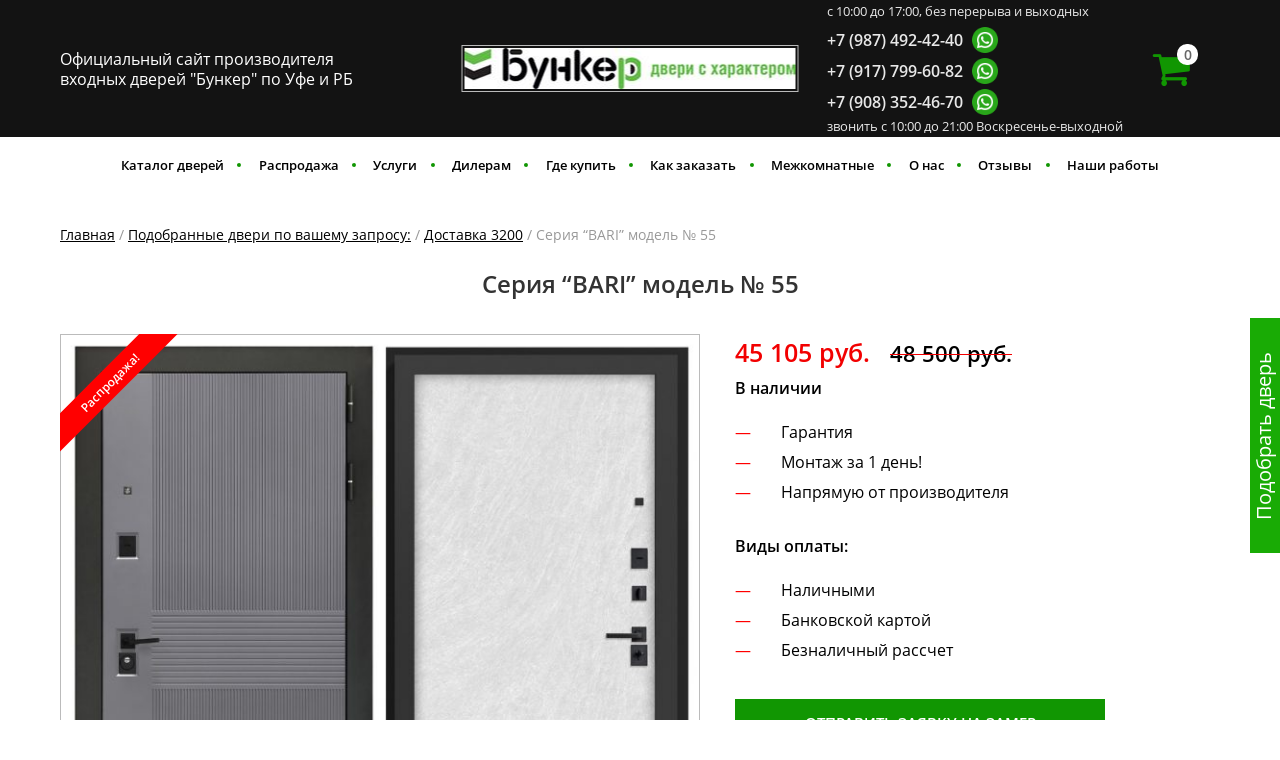

--- FILE ---
content_type: text/html; charset=UTF-8
request_url: https://dveri-bunker.ru/catalog/dlja-kvartiry/new-flat/serija-bari-model-55/
body_size: 43935
content:
<!DOCTYPE html>
<html lang="ru-RU">
    <head>
        <meta charset="UTF-8">
        <meta http-equiv="X-UA-Compatible" content="IE=edge">
        <meta name="viewport" content="width=device-width, initial-scale=1">
        <link rel="shortcut icon" href="/wp-content/uploads/2019/07/favicon.jpg">
        <link rel="apple-touch-icon-precomposed" href="/wp-content/uploads/2019/07/favicon.jpg">
                <title>Серия &quot;BARI&quot; модель № 55</title>
<meta name='robots' content='max-image-preview:large' />

<!-- All In One SEO Pack Pro 3.7.1ob_start_detected [-1,-1] -->
<!-- Отладка строки: NQUTUR7JJ6YCPBL3KKRJMFNQLXQ -->
<script type="application/ld+json" class="aioseop-schema">{}</script>
<link rel="canonical" href="https://dveri-bunker.ru/catalog/dlja-kvartiry/serija-bari-model-55/" />
<!-- All In One SEO Pack Pro -->

<!-- This site is optimized with the Yoast SEO plugin v11.9 - https://yoast.com/wordpress/plugins/seo/ -->
<link rel="canonical" href="https://dveri-bunker.ru/catalog/dlja-kvartiry/serija-bari-model-55/" />
<meta property="og:locale" content="ru_RU" />
<meta property="og:type" content="article" />
<meta property="og:title" content="Серия &quot;BARI&quot; модель № 55 - Бункер двери Официальный сайт | Входные металлические двери купить" />
<meta property="og:description" content="Дверное полотно заполнено базальтовой плитой, имеет высокие шумоизоляционные характеристики. Дверной короб закрытый, также заполнен базальтовой плитой. Широкий наличник 100мм! Комплектуем и устанавливаем откосы  телескопическими доборами и наличником в цвет внутренней панели двери. +7(987)492-42-40,  +7(917)799-60-82," />
<meta property="og:url" content="https://dveri-bunker.ru/catalog/dlja-kvartiry/serija-bari-model-55/" />
<meta property="og:site_name" content="Бункер двери Официальный сайт | Входные металлические двери купить" />
<meta property="og:image" content="https://dveri-bunker.ru/wp-content/uploads/2023/09/vhodnaya_dver_bunker_serii_bari_n55.jpg" />
<meta property="og:image:secure_url" content="https://dveri-bunker.ru/wp-content/uploads/2023/09/vhodnaya_dver_bunker_serii_bari_n55.jpg" />
<meta property="og:image:width" content="1184" />
<meta property="og:image:height" content="1074" />
<meta name="twitter:card" content="summary_large_image" />
<meta name="twitter:description" content="Дверное полотно заполнено базальтовой плитой, имеет высокие шумоизоляционные характеристики. Дверной короб закрытый, также заполнен базальтовой плитой. Широкий наличник 100мм! Комплектуем и устанавливаем откосы  телескопическими доборами и наличником в цвет внутренней панели двери. +7(987)492-42-40,  +7(917)799-60-82," />
<meta name="twitter:title" content="Серия &quot;BARI&quot; модель № 55 - Бункер двери Официальный сайт | Входные металлические двери купить" />
<meta name="twitter:image" content="https://dveri-bunker.ru/wp-content/uploads/2023/09/vhodnaya_dver_bunker_serii_bari_n55.jpg" />
<script type='application/ld+json' class='yoast-schema-graph yoast-schema-graph--main'>{"@context":"https://schema.org","@graph":[{"@type":"WebSite","@id":"https://dveri-bunker.ru/#website","url":"https://dveri-bunker.ru/","name":"\u0411\u0443\u043d\u043a\u0435\u0440 \u0434\u0432\u0435\u0440\u0438 \u041e\u0444\u0438\u0446\u0438\u0430\u043b\u044c\u043d\u044b\u0439 \u0441\u0430\u0439\u0442 | \u0412\u0445\u043e\u0434\u043d\u044b\u0435 \u043c\u0435\u0442\u0430\u043b\u043b\u0438\u0447\u0435\u0441\u043a\u0438\u0435 \u0434\u0432\u0435\u0440\u0438 \u043a\u0443\u043f\u0438\u0442\u044c","potentialAction":{"@type":"SearchAction","target":"https://dveri-bunker.ru/?s={search_term_string}","query-input":"required name=search_term_string"}},{"@type":"ImageObject","@id":"https://dveri-bunker.ru/catalog/dlja-kvartiry/serija-bari-model-55/#primaryimage","url":"https://dveri-bunker.ru/wp-content/uploads/2023/09/vhodnaya_dver_bunker_serii_bari_n55.jpg","width":1184,"height":1074},{"@type":"WebPage","@id":"https://dveri-bunker.ru/catalog/dlja-kvartiry/serija-bari-model-55/#webpage","url":"https://dveri-bunker.ru/catalog/dlja-kvartiry/serija-bari-model-55/","inLanguage":"ru-RU","name":"\u0421\u0435\u0440\u0438\u044f &quot;BARI&quot; \u043c\u043e\u0434\u0435\u043b\u044c \u2116 55 - \u0411\u0443\u043d\u043a\u0435\u0440 \u0434\u0432\u0435\u0440\u0438 \u041e\u0444\u0438\u0446\u0438\u0430\u043b\u044c\u043d\u044b\u0439 \u0441\u0430\u0439\u0442 | \u0412\u0445\u043e\u0434\u043d\u044b\u0435 \u043c\u0435\u0442\u0430\u043b\u043b\u0438\u0447\u0435\u0441\u043a\u0438\u0435 \u0434\u0432\u0435\u0440\u0438 \u043a\u0443\u043f\u0438\u0442\u044c","isPartOf":{"@id":"https://dveri-bunker.ru/#website"},"primaryImageOfPage":{"@id":"https://dveri-bunker.ru/catalog/dlja-kvartiry/serija-bari-model-55/#primaryimage"},"datePublished":"2023-09-01T17:46:54+03:00","dateModified":"2026-01-14T07:32:30+03:00"}]}</script>
<!-- / Yoast SEO plugin. -->

<link rel='dns-prefetch' href='//fonts.googleapis.com' />
<link rel="alternate" type="application/rss+xml" title="Бункер двери Официальный сайт | Входные металлические двери купить &raquo; Лента" href="https://dveri-bunker.ru/feed/" />
<link rel="alternate" type="application/rss+xml" title="Бункер двери Официальный сайт | Входные металлические двери купить &raquo; Лента комментариев" href="https://dveri-bunker.ru/comments/feed/" />
<script type="text/javascript">
/* <![CDATA[ */
window._wpemojiSettings = {"baseUrl":"https:\/\/s.w.org\/images\/core\/emoji\/15.0.3\/72x72\/","ext":".png","svgUrl":"https:\/\/s.w.org\/images\/core\/emoji\/15.0.3\/svg\/","svgExt":".svg","source":{"concatemoji":"https:\/\/dveri-bunker.ru\/wp-includes\/js\/wp-emoji-release.min.js?ver=514c1d26c300df06d808f7764565e33f"}};
/*! This file is auto-generated */
!function(i,n){var o,s,e;function c(e){try{var t={supportTests:e,timestamp:(new Date).valueOf()};sessionStorage.setItem(o,JSON.stringify(t))}catch(e){}}function p(e,t,n){e.clearRect(0,0,e.canvas.width,e.canvas.height),e.fillText(t,0,0);var t=new Uint32Array(e.getImageData(0,0,e.canvas.width,e.canvas.height).data),r=(e.clearRect(0,0,e.canvas.width,e.canvas.height),e.fillText(n,0,0),new Uint32Array(e.getImageData(0,0,e.canvas.width,e.canvas.height).data));return t.every(function(e,t){return e===r[t]})}function u(e,t,n){switch(t){case"flag":return n(e,"\ud83c\udff3\ufe0f\u200d\u26a7\ufe0f","\ud83c\udff3\ufe0f\u200b\u26a7\ufe0f")?!1:!n(e,"\ud83c\uddfa\ud83c\uddf3","\ud83c\uddfa\u200b\ud83c\uddf3")&&!n(e,"\ud83c\udff4\udb40\udc67\udb40\udc62\udb40\udc65\udb40\udc6e\udb40\udc67\udb40\udc7f","\ud83c\udff4\u200b\udb40\udc67\u200b\udb40\udc62\u200b\udb40\udc65\u200b\udb40\udc6e\u200b\udb40\udc67\u200b\udb40\udc7f");case"emoji":return!n(e,"\ud83d\udc26\u200d\u2b1b","\ud83d\udc26\u200b\u2b1b")}return!1}function f(e,t,n){var r="undefined"!=typeof WorkerGlobalScope&&self instanceof WorkerGlobalScope?new OffscreenCanvas(300,150):i.createElement("canvas"),a=r.getContext("2d",{willReadFrequently:!0}),o=(a.textBaseline="top",a.font="600 32px Arial",{});return e.forEach(function(e){o[e]=t(a,e,n)}),o}function t(e){var t=i.createElement("script");t.src=e,t.defer=!0,i.head.appendChild(t)}"undefined"!=typeof Promise&&(o="wpEmojiSettingsSupports",s=["flag","emoji"],n.supports={everything:!0,everythingExceptFlag:!0},e=new Promise(function(e){i.addEventListener("DOMContentLoaded",e,{once:!0})}),new Promise(function(t){var n=function(){try{var e=JSON.parse(sessionStorage.getItem(o));if("object"==typeof e&&"number"==typeof e.timestamp&&(new Date).valueOf()<e.timestamp+604800&&"object"==typeof e.supportTests)return e.supportTests}catch(e){}return null}();if(!n){if("undefined"!=typeof Worker&&"undefined"!=typeof OffscreenCanvas&&"undefined"!=typeof URL&&URL.createObjectURL&&"undefined"!=typeof Blob)try{var e="postMessage("+f.toString()+"("+[JSON.stringify(s),u.toString(),p.toString()].join(",")+"));",r=new Blob([e],{type:"text/javascript"}),a=new Worker(URL.createObjectURL(r),{name:"wpTestEmojiSupports"});return void(a.onmessage=function(e){c(n=e.data),a.terminate(),t(n)})}catch(e){}c(n=f(s,u,p))}t(n)}).then(function(e){for(var t in e)n.supports[t]=e[t],n.supports.everything=n.supports.everything&&n.supports[t],"flag"!==t&&(n.supports.everythingExceptFlag=n.supports.everythingExceptFlag&&n.supports[t]);n.supports.everythingExceptFlag=n.supports.everythingExceptFlag&&!n.supports.flag,n.DOMReady=!1,n.readyCallback=function(){n.DOMReady=!0}}).then(function(){return e}).then(function(){var e;n.supports.everything||(n.readyCallback(),(e=n.source||{}).concatemoji?t(e.concatemoji):e.wpemoji&&e.twemoji&&(t(e.twemoji),t(e.wpemoji)))}))}((window,document),window._wpemojiSettings);
/* ]]> */
</script>
<link rel='stylesheet' id='cf7ic_style-css' href='https://dveri-bunker.ru/wp-content/plugins/contact-form-7-image-captcha/css/cf7ic-style.css?ver=3.3.7' type='text/css' media='all' />
<link rel='stylesheet' id='font-awesome-css' href='https://dveri-bunker.ru/wp-content/plugins/load-more-products-for-woocommerce/berocket/assets/css/font-awesome.min.css?ver=514c1d26c300df06d808f7764565e33f' type='text/css' media='all' />
<style id='font-awesome-inline-css' type='text/css'>
[data-font="FontAwesome"]:before {font-family: 'FontAwesome' !important;content: attr(data-icon) !important;speak: none !important;font-weight: normal !important;font-variant: normal !important;text-transform: none !important;line-height: 1 !important;font-style: normal !important;-webkit-font-smoothing: antialiased !important;-moz-osx-font-smoothing: grayscale !important;}
</style>
<link rel='stylesheet' id='themecomplete-epo-css' href='https://dveri-bunker.ru/wp-content/plugins/woocommerce-tm-extra-product-options/assets/css/epo.min.css?ver=5.0.5' type='text/css' media='all' />
<style id='wp-emoji-styles-inline-css' type='text/css'>

	img.wp-smiley, img.emoji {
		display: inline !important;
		border: none !important;
		box-shadow: none !important;
		height: 1em !important;
		width: 1em !important;
		margin: 0 0.07em !important;
		vertical-align: -0.1em !important;
		background: none !important;
		padding: 0 !important;
	}
</style>
<link rel='stylesheet' id='wp-block-library-css' href='https://dveri-bunker.ru/wp-includes/css/dist/block-library/style.min.css?ver=514c1d26c300df06d808f7764565e33f' type='text/css' media='all' />
<link rel='stylesheet' id='wc-block-style-css' href='https://dveri-bunker.ru/wp-content/plugins/woocommerce/assets/css/blocks/style.css?ver=3.6.4' type='text/css' media='all' />
<style id='classic-theme-styles-inline-css' type='text/css'>
/*! This file is auto-generated */
.wp-block-button__link{color:#fff;background-color:#32373c;border-radius:9999px;box-shadow:none;text-decoration:none;padding:calc(.667em + 2px) calc(1.333em + 2px);font-size:1.125em}.wp-block-file__button{background:#32373c;color:#fff;text-decoration:none}
</style>
<style id='global-styles-inline-css' type='text/css'>
body{--wp--preset--color--black: #000000;--wp--preset--color--cyan-bluish-gray: #abb8c3;--wp--preset--color--white: #ffffff;--wp--preset--color--pale-pink: #f78da7;--wp--preset--color--vivid-red: #cf2e2e;--wp--preset--color--luminous-vivid-orange: #ff6900;--wp--preset--color--luminous-vivid-amber: #fcb900;--wp--preset--color--light-green-cyan: #7bdcb5;--wp--preset--color--vivid-green-cyan: #00d084;--wp--preset--color--pale-cyan-blue: #8ed1fc;--wp--preset--color--vivid-cyan-blue: #0693e3;--wp--preset--color--vivid-purple: #9b51e0;--wp--preset--gradient--vivid-cyan-blue-to-vivid-purple: linear-gradient(135deg,rgba(6,147,227,1) 0%,rgb(155,81,224) 100%);--wp--preset--gradient--light-green-cyan-to-vivid-green-cyan: linear-gradient(135deg,rgb(122,220,180) 0%,rgb(0,208,130) 100%);--wp--preset--gradient--luminous-vivid-amber-to-luminous-vivid-orange: linear-gradient(135deg,rgba(252,185,0,1) 0%,rgba(255,105,0,1) 100%);--wp--preset--gradient--luminous-vivid-orange-to-vivid-red: linear-gradient(135deg,rgba(255,105,0,1) 0%,rgb(207,46,46) 100%);--wp--preset--gradient--very-light-gray-to-cyan-bluish-gray: linear-gradient(135deg,rgb(238,238,238) 0%,rgb(169,184,195) 100%);--wp--preset--gradient--cool-to-warm-spectrum: linear-gradient(135deg,rgb(74,234,220) 0%,rgb(151,120,209) 20%,rgb(207,42,186) 40%,rgb(238,44,130) 60%,rgb(251,105,98) 80%,rgb(254,248,76) 100%);--wp--preset--gradient--blush-light-purple: linear-gradient(135deg,rgb(255,206,236) 0%,rgb(152,150,240) 100%);--wp--preset--gradient--blush-bordeaux: linear-gradient(135deg,rgb(254,205,165) 0%,rgb(254,45,45) 50%,rgb(107,0,62) 100%);--wp--preset--gradient--luminous-dusk: linear-gradient(135deg,rgb(255,203,112) 0%,rgb(199,81,192) 50%,rgb(65,88,208) 100%);--wp--preset--gradient--pale-ocean: linear-gradient(135deg,rgb(255,245,203) 0%,rgb(182,227,212) 50%,rgb(51,167,181) 100%);--wp--preset--gradient--electric-grass: linear-gradient(135deg,rgb(202,248,128) 0%,rgb(113,206,126) 100%);--wp--preset--gradient--midnight: linear-gradient(135deg,rgb(2,3,129) 0%,rgb(40,116,252) 100%);--wp--preset--font-size--small: 13px;--wp--preset--font-size--medium: 20px;--wp--preset--font-size--large: 36px;--wp--preset--font-size--x-large: 42px;--wp--preset--spacing--20: 0.44rem;--wp--preset--spacing--30: 0.67rem;--wp--preset--spacing--40: 1rem;--wp--preset--spacing--50: 1.5rem;--wp--preset--spacing--60: 2.25rem;--wp--preset--spacing--70: 3.38rem;--wp--preset--spacing--80: 5.06rem;--wp--preset--shadow--natural: 6px 6px 9px rgba(0, 0, 0, 0.2);--wp--preset--shadow--deep: 12px 12px 50px rgba(0, 0, 0, 0.4);--wp--preset--shadow--sharp: 6px 6px 0px rgba(0, 0, 0, 0.2);--wp--preset--shadow--outlined: 6px 6px 0px -3px rgba(255, 255, 255, 1), 6px 6px rgba(0, 0, 0, 1);--wp--preset--shadow--crisp: 6px 6px 0px rgba(0, 0, 0, 1);}:where(.is-layout-flex){gap: 0.5em;}:where(.is-layout-grid){gap: 0.5em;}body .is-layout-flex{display: flex;}body .is-layout-flex{flex-wrap: wrap;align-items: center;}body .is-layout-flex > *{margin: 0;}body .is-layout-grid{display: grid;}body .is-layout-grid > *{margin: 0;}:where(.wp-block-columns.is-layout-flex){gap: 2em;}:where(.wp-block-columns.is-layout-grid){gap: 2em;}:where(.wp-block-post-template.is-layout-flex){gap: 1.25em;}:where(.wp-block-post-template.is-layout-grid){gap: 1.25em;}.has-black-color{color: var(--wp--preset--color--black) !important;}.has-cyan-bluish-gray-color{color: var(--wp--preset--color--cyan-bluish-gray) !important;}.has-white-color{color: var(--wp--preset--color--white) !important;}.has-pale-pink-color{color: var(--wp--preset--color--pale-pink) !important;}.has-vivid-red-color{color: var(--wp--preset--color--vivid-red) !important;}.has-luminous-vivid-orange-color{color: var(--wp--preset--color--luminous-vivid-orange) !important;}.has-luminous-vivid-amber-color{color: var(--wp--preset--color--luminous-vivid-amber) !important;}.has-light-green-cyan-color{color: var(--wp--preset--color--light-green-cyan) !important;}.has-vivid-green-cyan-color{color: var(--wp--preset--color--vivid-green-cyan) !important;}.has-pale-cyan-blue-color{color: var(--wp--preset--color--pale-cyan-blue) !important;}.has-vivid-cyan-blue-color{color: var(--wp--preset--color--vivid-cyan-blue) !important;}.has-vivid-purple-color{color: var(--wp--preset--color--vivid-purple) !important;}.has-black-background-color{background-color: var(--wp--preset--color--black) !important;}.has-cyan-bluish-gray-background-color{background-color: var(--wp--preset--color--cyan-bluish-gray) !important;}.has-white-background-color{background-color: var(--wp--preset--color--white) !important;}.has-pale-pink-background-color{background-color: var(--wp--preset--color--pale-pink) !important;}.has-vivid-red-background-color{background-color: var(--wp--preset--color--vivid-red) !important;}.has-luminous-vivid-orange-background-color{background-color: var(--wp--preset--color--luminous-vivid-orange) !important;}.has-luminous-vivid-amber-background-color{background-color: var(--wp--preset--color--luminous-vivid-amber) !important;}.has-light-green-cyan-background-color{background-color: var(--wp--preset--color--light-green-cyan) !important;}.has-vivid-green-cyan-background-color{background-color: var(--wp--preset--color--vivid-green-cyan) !important;}.has-pale-cyan-blue-background-color{background-color: var(--wp--preset--color--pale-cyan-blue) !important;}.has-vivid-cyan-blue-background-color{background-color: var(--wp--preset--color--vivid-cyan-blue) !important;}.has-vivid-purple-background-color{background-color: var(--wp--preset--color--vivid-purple) !important;}.has-black-border-color{border-color: var(--wp--preset--color--black) !important;}.has-cyan-bluish-gray-border-color{border-color: var(--wp--preset--color--cyan-bluish-gray) !important;}.has-white-border-color{border-color: var(--wp--preset--color--white) !important;}.has-pale-pink-border-color{border-color: var(--wp--preset--color--pale-pink) !important;}.has-vivid-red-border-color{border-color: var(--wp--preset--color--vivid-red) !important;}.has-luminous-vivid-orange-border-color{border-color: var(--wp--preset--color--luminous-vivid-orange) !important;}.has-luminous-vivid-amber-border-color{border-color: var(--wp--preset--color--luminous-vivid-amber) !important;}.has-light-green-cyan-border-color{border-color: var(--wp--preset--color--light-green-cyan) !important;}.has-vivid-green-cyan-border-color{border-color: var(--wp--preset--color--vivid-green-cyan) !important;}.has-pale-cyan-blue-border-color{border-color: var(--wp--preset--color--pale-cyan-blue) !important;}.has-vivid-cyan-blue-border-color{border-color: var(--wp--preset--color--vivid-cyan-blue) !important;}.has-vivid-purple-border-color{border-color: var(--wp--preset--color--vivid-purple) !important;}.has-vivid-cyan-blue-to-vivid-purple-gradient-background{background: var(--wp--preset--gradient--vivid-cyan-blue-to-vivid-purple) !important;}.has-light-green-cyan-to-vivid-green-cyan-gradient-background{background: var(--wp--preset--gradient--light-green-cyan-to-vivid-green-cyan) !important;}.has-luminous-vivid-amber-to-luminous-vivid-orange-gradient-background{background: var(--wp--preset--gradient--luminous-vivid-amber-to-luminous-vivid-orange) !important;}.has-luminous-vivid-orange-to-vivid-red-gradient-background{background: var(--wp--preset--gradient--luminous-vivid-orange-to-vivid-red) !important;}.has-very-light-gray-to-cyan-bluish-gray-gradient-background{background: var(--wp--preset--gradient--very-light-gray-to-cyan-bluish-gray) !important;}.has-cool-to-warm-spectrum-gradient-background{background: var(--wp--preset--gradient--cool-to-warm-spectrum) !important;}.has-blush-light-purple-gradient-background{background: var(--wp--preset--gradient--blush-light-purple) !important;}.has-blush-bordeaux-gradient-background{background: var(--wp--preset--gradient--blush-bordeaux) !important;}.has-luminous-dusk-gradient-background{background: var(--wp--preset--gradient--luminous-dusk) !important;}.has-pale-ocean-gradient-background{background: var(--wp--preset--gradient--pale-ocean) !important;}.has-electric-grass-gradient-background{background: var(--wp--preset--gradient--electric-grass) !important;}.has-midnight-gradient-background{background: var(--wp--preset--gradient--midnight) !important;}.has-small-font-size{font-size: var(--wp--preset--font-size--small) !important;}.has-medium-font-size{font-size: var(--wp--preset--font-size--medium) !important;}.has-large-font-size{font-size: var(--wp--preset--font-size--large) !important;}.has-x-large-font-size{font-size: var(--wp--preset--font-size--x-large) !important;}
.wp-block-navigation a:where(:not(.wp-element-button)){color: inherit;}
:where(.wp-block-post-template.is-layout-flex){gap: 1.25em;}:where(.wp-block-post-template.is-layout-grid){gap: 1.25em;}
:where(.wp-block-columns.is-layout-flex){gap: 2em;}:where(.wp-block-columns.is-layout-grid){gap: 2em;}
.wp-block-pullquote{font-size: 1.5em;line-height: 1.6;}
</style>
<link rel='stylesheet' id='contact-form-7-css' href='https://dveri-bunker.ru/wp-content/plugins/contact-form-7/includes/css/styles.css?ver=5.9.8' type='text/css' media='all' />
<link rel='stylesheet' id='widgetopts-styles-css' href='https://dveri-bunker.ru/wp-content/plugins/widget-options/assets/css/widget-options.css?ver=4.0.6.1' type='text/css' media='all' />
<link rel='stylesheet' id='woof-css' href='https://dveri-bunker.ru/wp-content/plugins/woocommerce-products-filter/css/front.css?ver=1.2.4' type='text/css' media='all' />
<link rel='stylesheet' id='chosen-drop-down-css' href='https://dveri-bunker.ru/wp-content/plugins/woocommerce-products-filter/js/chosen/chosen.min.css?ver=1.2.4' type='text/css' media='all' />
<link rel='stylesheet' id='woocommerce-layout-css' href='https://dveri-bunker.ru/wp-content/plugins/woocommerce/assets/css/woocommerce-layout.css?ver=3.6.4' type='text/css' media='all' />
<link rel='stylesheet' id='woocommerce-smallscreen-css' href='https://dveri-bunker.ru/wp-content/plugins/woocommerce/assets/css/woocommerce-smallscreen.css?ver=3.6.4' type='text/css' media='only screen and (max-width: 768px)' />
<style id='woocommerce-inline-inline-css' type='text/css'>
.woocommerce form .form-row .required { visibility: visible; }
</style>
<link rel='stylesheet' id='yith-wacp-frontend-css' href='https://dveri-bunker.ru/wp-content/plugins/yith-woocommerce-added-to-cart-popup-premium/assets/css/wacp-frontend.css?ver=514c1d26c300df06d808f7764565e33f' type='text/css' media='all' />
<style id='yith-wacp-frontend-inline-css' type='text/css'>

                #yith-wacp-popup .yith-wacp-content a.button {
                        background: #119602;
                        color: #ffffff;
                }
                #yith-wacp-popup .yith-wacp-content a.button:hover {
                        background: #0f8d01;
                        color: #ffffff;
                }

			#yith-wacp-popup .yith-wacp-wrapper {
				max-width: 600px;
				max-height: 260px;
			}
				#yith-wacp-popup .yith-wacp-message:before {
					min-width: 30px;
					min-height: 30px;
					background: url(https://vhodnye-dveri.dverufa.ru/wp-content/plugins/yith-woocommerce-added-to-cart-popup-premium/assets/images/message-icon.png) no-repeat center center;
				}
			#yith-wacp-popup .yith-wacp-main {
				background-color: #ffffff;
			}
			#yith-wacp-popup .yith-wacp-overlay {
				background-color: #000000;
			}
			#yith-wacp-popup.open .yith-wacp-overlay {
				opacity: 0.6;
			}
			#yith-wacp-popup .yith-wacp-close {
				color: ;
			}
			#yith-wacp-popup .yith-wacp-close:hover {
				color: #c0c0c0;
			}
			#yith-wacp-popup .yith-wacp-message {
				color: #000000;
				background-color: #e6ffc5;
			}
			.yith-wacp-content .cart-info > div {
				color: #565656;
			}
			.yith-wacp-content .cart-info > div span {
				color: #000000;
			}
			.yith-wacp-content table.cart-list td.item-info .item-name:hover,
			.yith-wacp-content h3.product-title:hover {
				color: #565656;
			}
			.yith-wacp-content table.cart-list td.item-info .item-name,
			.yith-wacp-content table.cart-list td.item-info dl,
			.yith-wacp-content h3.product-title {
				color: #000000;
			}
			.yith-wacp-content table.cart-list td.item-info .item-price,
			.yith-wacp-content .product-price,
			.yith-wacp-content ul.products li.product .price,
			.yith-wacp-content ul.products li.product .price ins {
				color: #565656;
			}
</style>
<link rel='stylesheet' id='yith_wcbm_badge_style-css' href='https://dveri-bunker.ru/wp-content/plugins/yith-woocommerce-badges-management/assets/css/frontend.css?ver=1.3.21' type='text/css' media='all' />
<style id='yith_wcbm_badge_style-inline-css' type='text/css'>
.yith-wcbm-badge-437{ top: 0px;bottom: auto;left: auto;right: 0px; opacity: 1; }.yith-wcbm-badge-437 .yith-wcbm-badge__wrap{ -ms-transform: rotateX(0deg) rotateY(0deg) rotateZ(0deg); -webkit-transform: rotateX(0deg) rotateY(0deg) rotateZ(0deg); transform: rotateX(0deg) rotateY(0deg) rotateZ(0deg); }        .yith-wcbm-badge-437 .yith-wcbm-badge__wrap
        {
                color: #ffffff;
        background-color: #19ab05;
        width: 130px;
        height: 27px;
        line-height: 27px;
        border-top-left-radius: 0px;
        border-bottom-left-radius: 0px;
        border-top-right-radius: 0px;
        border-bottom-right-radius: 0px;
        padding-top: 0px;
        padding-bottom: 0px;
        padding-left: 0px;
        padding-right: 0px;
        font-size: 13px;
        }
        .yith-wcbm-badge-439{ top: 0px;bottom: auto;left: 0px;right: auto; opacity: 1; }.yith-wcbm-badge-439 .yith-wcbm-badge__wrap{ -ms-transform: rotateX(0deg) rotateY(0deg) rotateZ(0deg); -webkit-transform: rotateX(0deg) rotateY(0deg) rotateZ(0deg); transform: rotateX(0deg) rotateY(0deg) rotateZ(0deg); }        .yith-wcbm-badge-439 .yith-wcbm-badge__wrap
        {
                color: #ffffff;
        background-color: #19ab05;
        width: 130px;
        height: 27px;
        line-height: 27px;
        border-top-left-radius: 0px;
        border-bottom-left-radius: 0px;
        border-top-right-radius: 0px;
        border-bottom-right-radius: 0px;
        padding-top: 0px;
        padding-bottom: 0px;
        padding-left: 0px;
        padding-right: 0px;
        font-size: 13px;
        }
        .yith-wcbm-badge-438{ top: 0px;bottom: auto;left: 0px;right: auto; opacity: 1; }.yith-wcbm-badge-438 .yith-wcbm-badge__wrap{ -ms-transform: rotateX(0deg) rotateY(0deg) rotateZ(0deg); -webkit-transform: rotateX(0deg) rotateY(0deg) rotateZ(0deg); transform: rotateX(0deg) rotateY(0deg) rotateZ(0deg); }        .yith-wcbm-badge-438 .yith-wcbm-badge__wrap
        {
                color: #ffffff;
        background-color: #19ab05;
        width: 130px;
        height: 27px;
        line-height: 27px;
        border-top-left-radius: 0px;
        border-bottom-left-radius: 0px;
        border-top-right-radius: 0px;
        border-bottom-right-radius: 0px;
        padding-top: 0px;
        padding-bottom: 0px;
        padding-left: 0px;
        padding-right: 0px;
        font-size: 13px;
        }
        
</style>
<link rel='stylesheet' id='googleFontsOpenSans-css' href='//fonts.googleapis.com/css?family=Open+Sans%3A400%2C600%2C700%2C800%2C300&#038;ver=6.5.7' type='text/css' media='all' />
<link rel='stylesheet' id='theme-style-css' href='https://dveri-bunker.ru/wp-content/themes/yootheme/css/theme.1.css?ver=1744819289' type='text/css' media='all' />
<link rel='stylesheet' id='theme-custom-css' href='https://dveri-bunker.ru/wp-content/themes/yootheme/css/custom.css?ver=1.18.15' type='text/css' media='all' />
<link rel='stylesheet' id='mediaelement-css' href='https://dveri-bunker.ru/wp-includes/js/mediaelement/mediaelementplayer-legacy.min.css?ver=4.2.17' type='text/css' media='all' />
<link rel='stylesheet' id='wp-mediaelement-css' href='https://dveri-bunker.ru/wp-includes/js/mediaelement/wp-mediaelement.min.css?ver=514c1d26c300df06d808f7764565e33f' type='text/css' media='all' />
<link rel='stylesheet' id='popup-maker-site-css' href='//dveri-bunker.ru/wp-content/uploads/pum/pum-site-styles.css?generated=1754834163&#038;ver=1.19.0' type='text/css' media='all' />
<link rel='stylesheet' id='wacp-scroller-plugin-css-css' href='https://dveri-bunker.ru/wp-content/plugins/yith-woocommerce-added-to-cart-popup-premium/assets/css/perfect-scrollbar.css?ver=514c1d26c300df06d808f7764565e33f' type='text/css' media='all' />
<script type="text/javascript" src="https://dveri-bunker.ru/wp-includes/js/jquery/jquery.min.js?ver=3.7.1" id="jquery-core-js"></script>
<script type="text/javascript" src="https://dveri-bunker.ru/wp-includes/js/jquery/jquery-migrate.min.js?ver=3.4.1" id="jquery-migrate-js"></script>
<script type="text/javascript" src="https://dveri-bunker.ru/wp-content/themes/yootheme/vendor/assets/uikit/dist/js/uikit.min.js?ver=1.18.15" id="theme-uikit-js"></script>
<script type="text/javascript" src="https://dveri-bunker.ru/wp-content/themes/yootheme/vendor/assets/uikit/dist/js/uikit-icons.min.js?ver=1.18.15" id="theme-uikit-icons-js"></script>
<script type="text/javascript" src="https://dveri-bunker.ru/wp-content/themes/yootheme/js/theme.js?ver=1.18.15" id="theme-script-js"></script>
<link rel="https://api.w.org/" href="https://dveri-bunker.ru/wp-json/" /><link rel="alternate" type="application/json" href="https://dveri-bunker.ru/wp-json/wp/v2/product/5142" /><link rel="EditURI" type="application/rsd+xml" title="RSD" href="https://dveri-bunker.ru/xmlrpc.php?rsd" />
<link rel="alternate" type="application/json+oembed" href="https://dveri-bunker.ru/wp-json/oembed/1.0/embed?url=https%3A%2F%2Fdveri-bunker.ru%2Fcatalog%2Fdlja-kvartiry%2Fserija-bari-model-55%2F" />
<link rel="alternate" type="text/xml+oembed" href="https://dveri-bunker.ru/wp-json/oembed/1.0/embed?url=https%3A%2F%2Fdveri-bunker.ru%2Fcatalog%2Fdlja-kvartiry%2Fserija-bari-model-55%2F&#038;format=xml" />
<meta name="cdp-version" content="1.4.0" /><style></style><style>
                .lmp_load_more_button.br_lmp_button_settings .lmp_button:hover {
                    background-color: #abed8e!important;
                    color: #111111!important;
                }
                .lmp_load_more_button.br_lmp_prev_settings .lmp_button:hover {
                    background-color: #9999ff!important;
                    color: #111111!important;
                }li.product.lazy, .berocket_lgv_additional_data.lazy{opacity:0;}</style><script class="tm-hidden" type="text/template" id="tmpl-tc-cart-options-popup">
    <div class='header'>
        <h3>{{{ data.title }}}</h3>
    </div>
    <div id='{{{ data.id }}}' class='float_editbox'>{{{ data.html }}}</div>
    <div class='footer'>
        <div class='inner'>
            <span class='tm-button button button-secondary button-large floatbox-cancel'>{{{ data.close }}}</span>
        </div>
    </div>
</script>
<script class="tm-hidden" type="text/template" id="tmpl-tc-lightbox">
    <div class="tc-lightbox-wrap">
        <span class="tc-lightbox-button tcfa tcfa-search tc-transition tcinit"></span>
    </div>
</script>
<script class="tm-hidden" type="text/template" id="tmpl-tc-lightbox-zoom">
    <span class="tc-lightbox-button-close tcfa tcfa-times"></span>
    {{{ data.img }}}
</script>
<script class="tm-hidden" type="text/template" id="tmpl-tc-final-totals">
    <dl class="tm-extra-product-options-totals tm-custom-price-totals">
        <# if (data.show_unit_price==true){ #>    	<dt class="tm-unit-price">{{{ data.unit_price }}}</dt>
    	<dd class="tm-unit-price">
    		<span class="price amount options">{{{ data.formatted_unit_price }}}</span>
    	</dd>    	<# } #>
    	<# if (data.show_options_total==true){ #>    	<dt class="tm-options-totals">{{{ data.options_total }}}</dt>
    	<dd class="tm-options-totals">
    		<span class="price amount options">{{{ data.formatted_options_total }}}</span>
    	</dd>    	<# } #>
    	<# if (data.show_fees_total==true){ #>    	<dt class="tm-fee-totals">{{{ data.fees_total }}}</dt>
    	<dd class="tm-fee-totals">
    		<span class="price amount fees">{{{ data.formatted_fees_total }}}</span>
    	</dd>    	<# } #>
    	<# if (data.show_extra_fee==true){ #>    	<dt class="tm-extra-fee">{{{ data.extra_fee }}}</dt>
    	<dd class="tm-extra-fee">
    		<span class="price amount options extra-fee">{{{ data.formatted_extra_fee }}}</span>
    	</dd>    	<# } #>
    	<# if (data.show_final_total==true){ #>    	<dt class="tm-final-totals">{{{ data.final_total }}}</dt>
    	<dd class="tm-final-totals">
    		<span class="price amount final">{{{ data.formatted_final_total }}}</span>
    	</dd>    	<# } #>
            </dl>
</script>
<script class="tm-hidden" type="text/template" id="tmpl-tc-price">
    <span class="amount">{{{ data.price.price }}}</span>
</script>
<script class="tm-hidden" type="text/template" id="tmpl-tc-sale-price">
    <del>
        <span class="tc-original-price amount">{{{ data.price.original_price }}}</span>
    </del>
    <ins>
        <span class="amount">{{{ data.price.price }}}</span>
    </ins>
</script>
<script class="tm-hidden" type="text/template" id="tmpl-tc-section-pop-link">
    <div id="tm-section-pop-up" class="tm-extra-product-options flasho tm_wrapper tm-section-pop-up single tm-animated appear">
        <div class='header'><h3>{{{ data.title }}}</h3></div>
        <div class="float_editbox" id="temp_for_floatbox_insert"></div>
        <div class='footer'>
            <div class='inner'>
                <span class='tm-button button button-secondary button-large floatbox-cancel'>{{{ data.close }}}</span>
            </div>
        </div>
    </div>
</script>
<script class="tm-hidden" type="text/template" id="tmpl-tc-floating-box-nks">
    <# if (data.values.length) {#>
    {{{ data.html_before }}}
    <div class="tc-row tm-fb-labels">
        <span class="tc-cell tc-col-3 tm-fb-title">{{{ data.option_label }}}</span>
        <span class="tc-cell tc-col-3 tm-fb-value">{{{ data.option_value }}}</span>
        <span class="tc-cell tc-col-3 tm-fb-quantity">{{{ data.option__qty }}}</span>
        <span class="tc-cell tc-col-3 tm-fb-price">{{{ data.option_lpric }}}</span>
    </div>
    <# for (var i = 0; i < data.values.length; i++) { #>
        <# if (data.values[i].label_show=='' || data.values[i].value_show=='') {#>
	<div class="tc-row">
            <# if (data.values[i].label_show=='') {#>
        <span class="tc-cell tc-col-3 tm-fb-title">{{{ data.values[i].title }}}</span>
            <# } #>
            <# if (data.values[i].value_show=='') {#>
        <span class="tc-cell tc-col-3 tm-fb-value">{{{ data.values[i].value }}}</span>
            <# } #>
        <span class="tc-cell tc-col-3 tm-fb-quantity">{{{ data.values[i].quantity }}}</span>
        <span class="tc-cell tc-col-3 tm-fb-price">{{{ data.values[i].price }}}</span>
    </div>
        <# } #>
    <# } #>
    {{{ data.html_after }}}
    {{{ data.totals }}}
    <# }#>
</script>
<script class="tm-hidden" type="text/template" id="tmpl-tc-floating-box">
    <# if (data.values.length) {#>
    {{{ data.html_before }}}
    <dl class="tm-fb">
        <# for (var i = 0; i < data.values.length; i++) { #>
            <# if (data.values[i].label_show=='') {#>
        <dt class="tm-fb-title">{{{ data.values[i].title }}}</dt>
            <# } #>
            <# if (data.values[i].value_show=='') {#>
        <dd class="tm-fb-value">{{{ data.values[i].value }}}</dd>
            <# } #>
        <# } #>
    </dl>
    {{{ data.html_after }}}
    {{{ data.totals }}}
    <# }#>
</script>
<script class="tm-hidden" type="text/template" id="tmpl-tc-chars-remanining">
    <span class="tc-chars">
		<span class="tc-chars-remanining">{{{ data.maxlength }}}</span>
		<span class="tc-remaining"> {{{ data.characters_remaining }}}</span>
	</span>
</script>
<script class="tm-hidden" type="text/template" id="tmpl-tc-formatted-price"><# if (data.customer_price_format_wrap_start) {#>
    {{{ data.customer_price_format_wrap_start }}}
    <# } #>&lt;span class=&quot;woocommerce-Price-amount amount&quot;&gt;{{{ data.price }}}&lt;span class=&quot;woocommerce-Price-currencySymbol&quot;&gt; руб.&lt;/span&gt;&lt;/span&gt;<# if (data.customer_price_format_wrap_end) {#>
    {{{ data.customer_price_format_wrap_end }}}
    <# } #></script>
<script class="tm-hidden" type="text/template" id="tmpl-tc-formatted-sale-price"><# if (data.customer_price_format_wrap_start) {#>
    {{{ data.customer_price_format_wrap_start }}}
    <# } #>&lt;div class=&quot;extended_offer&quot;&gt;&lt;div class=&quot;price-new&quot;&gt;&lt;span class=&quot;woocommerce-Price-amount amount&quot;&gt;{{{ data.sale_price }}}&lt;span class=&quot;woocommerce-Price-currencySymbol&quot;&gt; руб.&lt;/span&gt;&lt;/span&gt;&lt;/div&gt;&lt;div class=&quot;price-old&quot; style=&quot;text-decoration: line-through;&quot;&gt;&lt;span class=&quot;woocommerce-Price-amount amount&quot;&gt;{{{ data.price }}}&lt;span class=&quot;woocommerce-Price-currencySymbol&quot;&gt; руб.&lt;/span&gt;&lt;/span&gt;&lt;/div&gt;&lt;/div&gt;<# if (data.customer_price_format_wrap_end) {#>
    {{{ data.customer_price_format_wrap_end }}}
    <# } #></script>
<script class="tm-hidden" type="text/template" id="tmpl-tc-upload-messages">
    <div class="header">
        <h3>{{{ data.title }}}</h3>
    </div>
    <div class="float_editbox" id="temp_for_floatbox_insert">
        <div class="tc-upload-messages">
            <div class="tc-upload-message">{{{ data.message }}}</div>
            <# for (var i in data.files) {
                if (data.files.hasOwnProperty(i)) {#>
                <div class="tc-upload-files">{{{ data.files[i] }}}</div>
                <# }
            }#>
        </div>
    </div>
    <div class="footer">
        <div class="inner">
            &nbsp;
        </div>
    </div>
</script>	<noscript><style>.woocommerce-product-gallery{ opacity: 1 !important; }</style></noscript>
	<script>var $theme = {};</script>
		<style type="text/css" id="wp-custom-css">
			.woof_show_auto_form{
	width:257px;
	height:40px;
}
.woof_submit_search_form{
	width:107px;
	height:40px;
	border:none;
	background-color: #119602;
	font-size:14px;
	color:white;
}
.t-form__wrap {
	max-width: 400px;
	margin: auto;
}
.t-form__wrap input,
.t-form__wrap textarea {
	width: 100%;
}
.t-form__item {
	margin-bottom: 0.5em;
}
.hdr-menu ul li a {
    font-size: 13px;
}

.buuy {
width: 25px;
  height: 25px;
}

.icon123 {
	font-size: 18px;
	display: inline-block;
  position: relative;
  border: none;
  outline: none;
  width: auto;
  padding-right: 35px;
  vertical-align: middle;
}

.flaticon-phone-call-1 {
	font-size: 18px;
	font-weight:bold;
  background-image: url("https://dveri-bunker.ru/wp-content/uploads/2023/09/whatsapp.png");
  background-repeat: no-repeat;
  background-size: contain;
	background-position: right;
	
}

.textheader{
	font-size: 18px;
}

.tm-page > div:nth-child(3) > div.uk-container > div:nth-child(2) > .uk-first-column > div:nth-of-type(2) .el-item .el-image {
	min-width: 242px;
    width: 242px;
	height: 253px;
}

.tm-page > div:nth-child(3) > div.uk-container > div:nth-child(2) > .uk-first-column > div:nth-of-type(3) .el-item .el-image {
	min-width: 339px;
    width: 339px;
	height: 651px;
}

.tm-page > div:nth-child(4) > div.uk-container > div:nth-child(1) > .uk-first-column > div:nth-of-type(1) .el-item .el-image {
	width: 242px;
	height: 237px;
}

.woocommerce ul.products li.product .prod-wc-bg img {
	height: 266px!important;
}

@media (max-width: 957px) {
	
	.woocommerce ul.products li.product .prod-wc-bg img {
		height: auto!important;
		max-height: none!important;
		width: 100%;
	}
	
.woocommerce-js .site-main > .products-list-01-list li.product .prod-wc-bg, .page-id-431 .tm-main .products-list-01-list li.product .prod-wc-bg, .single-product .products-list-01-list li.product .prod-wc-bg {
	    width: 100%;
    margin: 0 auto;
	height: auto !important;
	}
	
	body.woocommerce-page ul.products[class*=columns-] li.product {
		width: 100% !important;
	}
	
	.tm-page > div:nth-child(3) > div.uk-container > div:nth-child(2) > .uk-first-column > div:nth-of-type(2) .el-item .el-image,
	.tm-page > div:nth-child(3) > div.uk-container > div:nth-child(2) > .uk-first-column > div:nth-of-type(3) .el-item .el-image,
	.tm-page > div:nth-child(4) > div.uk-container > div:nth-child(1) > .uk-first-column > div:nth-of-type(1) .el-item .el-image {
		width: 90%!important;
		height: auto!important;
		margin-right: 0;
	}
}

.tm-page > div:nth-child(4) > div.uk-container > div:nth-child(1) > .uk-first-column > div:nth-of-type(1) .el-item p {
	display:none;
}

.sidefilter {height: auto !important}
body > div.tm-page > div:nth-child(6) > div > div > div > div > div.uk-position-relative > div > a.el-slidenav.uk-position-medium.uk-position-center-right.uk-slidenav-next.uk-icon.uk-slidenav > svg{color:red;}

body > div.tm-page > div:nth-child(6) > div > div > div > div > div.uk-position-relative > div > a.el-slidenav.uk-position-medium.uk-position-center-left.uk-slidenav-previous.uk-icon.uk-slidenav > svg{color:red;}		</style>
		        <script type="text/javascript">
            var woof_is_permalink =1;

            var woof_shop_page = "";
        
            var woof_really_curr_tax = {};
            var woof_current_page_link = location.protocol + '//' + location.host + location.pathname;
            //***lets remove pagination from woof_current_page_link
            woof_current_page_link = woof_current_page_link.replace(/\page\/[0-9]+/, "");
                            woof_current_page_link = "https://dveri-bunker.ru/catalog/";
                            var woof_link = 'https://dveri-bunker.ru/wp-content/plugins/woocommerce-products-filter/';

                </script>

                <script>

            var woof_ajaxurl = "https://dveri-bunker.ru/wp-admin/admin-ajax.php";

            var woof_lang = {
                'orderby': "orderby",
                'date': "date",
                'perpage': "per page",
                'pricerange': "price range",
                'menu_order': "menu order",
                'popularity': "popularity",
                'rating': "rating",
                'price': "price low to high",
                'price-desc': "price high to low"
            };

            if (typeof woof_lang_custom == 'undefined') {
                var woof_lang_custom = {};/*!!important*/
            }

            //***

            var woof_is_mobile = 0;
        


            var woof_show_price_search_button = 0;
            var woof_show_price_search_type = 0;
        
            var woof_show_price_search_type = 0;

            var swoof_search_slug = "swoof";

        
            var icheck_skin = {};
                        icheck_skin = 'none';
        
            var is_woof_use_chosen =1;

        

            var woof_current_values = '[]';
            //+++
            var woof_lang_loading = "Loading ...";

        
            var woof_lang_show_products_filter = "show products filter";
            var woof_lang_hide_products_filter = "hide products filter";
            var woof_lang_pricerange = "price range";

            //+++

            var woof_use_beauty_scroll =0;
            //+++
            var woof_autosubmit =0;
            var woof_ajaxurl = "https://dveri-bunker.ru/wp-admin/admin-ajax.php";
            /*var woof_submit_link = "";*/
            var woof_is_ajax = 0;
            var woof_ajax_redraw = 0;
            var woof_ajax_page_num =1;
            var woof_ajax_first_done = false;
            var woof_checkboxes_slide_flag = false;


            //toggles
            var woof_toggle_type = "text";

            var woof_toggle_closed_text = "-";
            var woof_toggle_opened_text = "+";

            var woof_toggle_closed_image = "https://dveri-bunker.ru/wp-content/plugins/woocommerce-products-filter/img/plus3.png";
            var woof_toggle_opened_image = "https://dveri-bunker.ru/wp-content/plugins/woocommerce-products-filter/img/minus3.png";


            //indexes which can be displayed in red buttons panel
                    var woof_accept_array = ["min_price", "orderby", "perpage", "min_rating","product_visibility","product_cat","product_tag","pa_razmer-otkryvanie-dveri"];

        


            //***
            //for extensions

            var woof_ext_init_functions = null;
        

        
            var woof_overlay_skin = "default";

            jQuery(function () {
                try
                {
                    woof_current_values = jQuery.parseJSON(woof_current_values);
                } catch (e)
                {
                    woof_current_values = null;
                }
                if (woof_current_values == null || woof_current_values.length == 0) {
                    woof_current_values = {};
                }

            });

            function woof_js_after_ajax_done() {
                jQuery(document).trigger('woof_ajax_done');
                    }
        </script>
        		<link rel="stylesheet" type="text/css" href="https://dveri-bunker.ru/wp-content/themes/yootheme/fancybox/fancybox/jquery.fancybox-1.3.4.css" media="screen" />
		<link rel="stylesheet" href="https://dveri-bunker.ru/wp-content/themes/yootheme/fancybox/style.css" />
    </head>
    <body data-rsssl=1 class="product-template-default single single-product postid-5142  woocommerce woocommerce-page woocommerce-no-js yith-wcbm-theme-yootheme">
     
        <!-- Rating Mail.ru counter -->
   <script type="text/javascript">
  var _tmr = window._tmr || (window._tmr = []);
   _tmr.push({id: "3210652", type: "pageView", start: (new Date()).getTime()});
   (function (d, w, id) {
  if (d.getElementById(id)) return;
  var ts = d.createElement("script"); ts.type = "text/javascript"; ts.async = true; ts.id = id;
  ts.src = "https://top-fwz1.mail.ru/js/code.js";
  var f = function () {var s = d.getElementsByTagName("script")[0]; s.parentNode.insertBefore(ts, s);};
  if (w.opera == "[object Opera]") { d.addEventListener("DOMContentLoaded", f, false); } else { f(); }
   })(document, window, "topmailru-code");
     </script><noscript><div>
       <img src="https://top-fwz1.mail.ru/counter?id=3210652;js=na" style="border:0;position:absolute;left:-9999px;" alt="Top.Mail.Ru" />
        </div></noscript>
        <!-- //Rating Mail.ru counter -->
		
		
        <div class="tm-page">

            <div class="tm-header-mobile uk-hidden@m">
            

    <nav class="uk-navbar-container" uk-navbar>

                <div class="uk-navbar-left">

                        <a class="uk-navbar-item uk-logo" href="https://dveri-bunker.ru">
                <img alt src="/wp-content/themes/yootheme/cache/4-56696900.jpeg" srcset="/wp-content/themes/yootheme/cache/4-56696900.jpeg 331w" sizes="(min-width: 331px) 331px" data-width="331" data-height="41">            </a>
            
            
            
        </div>
        
        
                <div class="uk-navbar-right">

            
                        <a class="uk-navbar-toggle" href="#tm-mobile" uk-toggle>
                                    <span class="uk-margin-small-right">Меню</span>
                                <div uk-navbar-toggle-icon></div>
            </a>
            
            
        </div>
        
    </nav>

    

<div id="tm-mobile" uk-offcanvas mode="slide" overlay>
    <div class="uk-offcanvas-bar">

        <button class="uk-offcanvas-close" type="button" uk-close></button>

        
            
<div class="uk-child-width-1-1" uk-grid>    <div>
<div class="uk-panel">

    
    
<ul class="uk-nav uk-nav-default">
    
	<li><a href="https://dveri-bunker.ru/" class="home-icon menu-item menu-item-type-post_type menu-item-object-page menu-item-home">Главная</a></li>
	<li class="uk-nav-header uk-parent">Каталог дверей
	<ul class="uk-nav-sub">

		<li><a href="https://dveri-bunker.ru/product-category/dlja-kvartiry/" class=" menu-item menu-item-type-taxonomy menu-item-object-product_cat current-product-ancestor current-menu-parent current-product-parent">для Квартиры</a></li>
		<li><a href="https://dveri-bunker.ru/product-category/dlja-kottedzha/" class=" menu-item menu-item-type-taxonomy menu-item-object-product_cat">для Коттеджа</a></li>
		<li><a href="https://dveri-bunker.ru/product-category/nestandartnye/" class=" menu-item menu-item-type-taxonomy menu-item-object-product_cat">Нестандартные</a></li>
		<li><a href="https://dveri-bunker.ru/metallicheskie-dveri/" class=" menu-item menu-item-type-post_type menu-item-object-page">Металл. двери</a></li>
		<li><a href="https://dveri-bunker.ru/stalnye-dveri/" class=" menu-item menu-item-type-post_type menu-item-object-page">Стальные двери</a></li>
		<li><a href="https://dveri-bunker.ru/zheleznye-dveri/" class=" menu-item menu-item-type-post_type menu-item-object-page">Железные двери</a></li>
		<li><a href="https://dveri-bunker.ru/product-category/dlja-kottedzha/s-zerkalom-cottage/" class=" menu-item menu-item-type-custom menu-item-object-custom">С зеркалом</a></li>
		<li><a href="https://dveri-bunker.ru/product-category/dlja-kottedzha/thermal-break/" class=" menu-item menu-item-type-custom menu-item-object-custom">С терморазрывом</a></li></ul></li>
	<li><a href="https://dveri-bunker.ru/sale/" class=" menu-item menu-item-type-post_type menu-item-object-page">Распродажа</a></li>
	<li class="uk-nav-header uk-parent">Услуги
	<ul class="uk-nav-sub">

		<li><a href="https://dveri-bunker.ru/zamer/" class=" menu-item menu-item-type-post_type menu-item-object-page">Замер</a></li>
		<li><a href="https://dveri-bunker.ru/dostavka-i-oplata/" class=" menu-item menu-item-type-post_type menu-item-object-page">Доставка</a></li>
		<li><a href="https://dveri-bunker.ru/montazh/" class=" menu-item menu-item-type-post_type menu-item-object-page">Монтаж</a></li>
		<li><a href="https://dveri-bunker.ru/garantija-i-servis/" class=" menu-item menu-item-type-post_type menu-item-object-page">Гарантия</a></li></ul></li>
	<li><a href="https://dveri-bunker.ru/stat-dilerom/" class=" menu-item menu-item-type-post_type menu-item-object-page">Дилерам</a></li>
	<li><a href="https://dveri-bunker.ru/gde-kupit-vhodnye-dveri-v-ufe/" class=" menu-item menu-item-type-post_type menu-item-object-page">Где купить</a></li>
	<li><a href="https://dveri-bunker.ru/kak-zakazat-vhodnye-dveri-v-ufe/" class=" menu-item menu-item-type-custom menu-item-object-custom">Как заказать</a></li>
	<li><a href="https://dverufa.ru/mezhkomnatnye-dveri/" target="_blank" class=" menu-item menu-item-type-custom menu-item-object-custom">Межкомнатные</a></li>
	<li><a href="https://dveri-bunker.ru/o-nas/" class=" menu-item menu-item-type-post_type menu-item-object-page">О нас</a></li>
	<li><a href="https://dveri-bunker.ru/otzyvy-4/" class=" menu-item menu-item-type-post_type menu-item-object-page">Отзывы</a></li>
	<li><a href="https://dveri-bunker.ru/foto-vhodnyh-dverey/" class=" menu-item menu-item-type-post_type menu-item-object-page">Наши работы</a></li></ul>

</div>
</div></div>
            
    </div>
</div>

            </div>

                        
<div class="tm-header uk-visible@m" uk-header>


    
        <div class="uk-navbar-container">

            <div class="">
                <div class="hdr-top-bg">
                <div class="uk-container">
                <nav class="uk-navbar" uk-navbar="{&quot;align&quot;:&quot;left&quot;,&quot;boundary&quot;:&quot;!.uk-navbar-container&quot;}">

                                        <div class="uk-navbar-left">

                                                <div class="header-04__dscr">Официальный сайт производителя входных дверей "Бункер" по Уфе и РБ</div>

                    </div>
                    
                                        <div class="uk-navbar-center">

                                                    
<a href="https://dveri-bunker.ru" class="uk-navbar-item uk-logo">
    <img alt src="/wp-content/themes/yootheme/cache/4-56696900.jpeg" srcset="/wp-content/themes/yootheme/cache/4-56696900.jpeg 331w" sizes="(min-width: 331px) 331px" data-width="331" data-height="41"></a>
                        
                        
                    </div>
                    
                                        <div class="uk-navbar-right">

                        
                        
<div class="uk-navbar-item widget-custom-html" id="widget-custom_html-2">

    
    <div class="textwidget custom-html-widget"><div>
	<span class="echo">
		c 10:00 до 17:00, без перерыва и выходных
	</span>
	
	<a href="tel:+79874924240">
		<span class="icon123 flaticon-phone-call-1">
			<div class="phonesheader">
				+7 (987) 492-42-40
			</div>
		</span>
	</a> 
	
	<span>
		<a href="tel:+79177996082"> 
			<span class="icon123 flaticon-phone-call-1">
				<div class="phonesheader"> 
					+7 (917) 799-60-82
				</div>
			</span>
		</a>
	</span>

	<span>
		<a href="tel:+79083524670"> 
			<span class="icon123 flaticon-phone-call-1">
				<div class="phonesheader"> 
					+7 (908) 352-46-70
				</div>
			</span>
		</a>
	</span>

	<span>
		звонить с 10:00 до 21:00 Воскресенье-выходной
	</span>
</div>
	<style>
			.phonesheader {
				font-size: 16px;
			}
	</style></div>
</div>

<div class="uk-navbar-item widget-woocommerce-widget-cart woocommerce widget_shopping_cart" id="widget-woocommerce_widget_cart-2">

    
    <div class="widget_shopping_cart_content"></div>
</div>
                    </div>
                    
                </nav>
                </div>
                </div>
                <div class="hdr-menu">
                	<div class="uk-container">
                                                    
<ul class="uk-navbar-nav">
    
	<li><a href="https://dveri-bunker.ru/" class="home-icon menu-item menu-item-type-post_type menu-item-object-page menu-item-home">Главная</a></li>
	<li class="uk-parent"><a class=" menu-item menu-item-type-custom menu-item-object-custom menu-item-has-children" href="#">Каталог дверей</a>
	<div class="uk-navbar-dropdown"><div class="uk-navbar-dropdown-grid uk-child-width-1-1" uk-grid><div><ul class="uk-nav uk-navbar-dropdown-nav">

		<li><a href="https://dveri-bunker.ru/product-category/dlja-kvartiry/" class=" menu-item menu-item-type-taxonomy menu-item-object-product_cat current-product-ancestor current-menu-parent current-product-parent">для Квартиры</a></li>
		<li><a href="https://dveri-bunker.ru/product-category/dlja-kottedzha/" class=" menu-item menu-item-type-taxonomy menu-item-object-product_cat">для Коттеджа</a></li>
		<li><a href="https://dveri-bunker.ru/product-category/nestandartnye/" class=" menu-item menu-item-type-taxonomy menu-item-object-product_cat">Нестандартные</a></li>
		<li><a href="https://dveri-bunker.ru/metallicheskie-dveri/" class=" menu-item menu-item-type-post_type menu-item-object-page">Металл. двери</a></li>
		<li><a href="https://dveri-bunker.ru/stalnye-dveri/" class=" menu-item menu-item-type-post_type menu-item-object-page">Стальные двери</a></li>
		<li><a href="https://dveri-bunker.ru/zheleznye-dveri/" class=" menu-item menu-item-type-post_type menu-item-object-page">Железные двери</a></li>
		<li><a href="https://dveri-bunker.ru/product-category/dlja-kottedzha/s-zerkalom-cottage/" class=" menu-item menu-item-type-custom menu-item-object-custom">С зеркалом</a></li>
		<li><a href="https://dveri-bunker.ru/product-category/dlja-kottedzha/thermal-break/" class=" menu-item menu-item-type-custom menu-item-object-custom">С терморазрывом</a></li></ul></div></div></div></li>
	<li><a href="https://dveri-bunker.ru/sale/" class=" menu-item menu-item-type-post_type menu-item-object-page">Распродажа</a></li>
	<li class="uk-parent"><a class=" menu-item menu-item-type-custom menu-item-object-custom menu-item-has-children" href="#">Услуги</a>
	<div class="uk-navbar-dropdown"><div class="uk-navbar-dropdown-grid uk-child-width-1-1" uk-grid><div><ul class="uk-nav uk-navbar-dropdown-nav">

		<li><a href="https://dveri-bunker.ru/zamer/" class=" menu-item menu-item-type-post_type menu-item-object-page">Замер</a></li>
		<li><a href="https://dveri-bunker.ru/dostavka-i-oplata/" class=" menu-item menu-item-type-post_type menu-item-object-page">Доставка</a></li>
		<li><a href="https://dveri-bunker.ru/montazh/" class=" menu-item menu-item-type-post_type menu-item-object-page">Монтаж</a></li>
		<li><a href="https://dveri-bunker.ru/garantija-i-servis/" class=" menu-item menu-item-type-post_type menu-item-object-page">Гарантия</a></li></ul></div></div></div></li>
	<li><a href="https://dveri-bunker.ru/stat-dilerom/" class=" menu-item menu-item-type-post_type menu-item-object-page">Дилерам</a></li>
	<li><a href="https://dveri-bunker.ru/gde-kupit-vhodnye-dveri-v-ufe/" class=" menu-item menu-item-type-post_type menu-item-object-page">Где купить</a></li>
	<li><a href="https://dveri-bunker.ru/kak-zakazat-vhodnye-dveri-v-ufe/" class=" menu-item menu-item-type-custom menu-item-object-custom">Как заказать</a></li>
	<li><a href="https://dverufa.ru/mezhkomnatnye-dveri/" target="_blank" class=" menu-item menu-item-type-custom menu-item-object-custom">Межкомнатные</a></li>
	<li><a href="https://dveri-bunker.ru/o-nas/" class=" menu-item menu-item-type-post_type menu-item-object-page">О нас</a></li>
	<li><a href="https://dveri-bunker.ru/otzyvy-4/" class=" menu-item menu-item-type-post_type menu-item-object-page">Отзывы</a></li>
	<li><a href="https://dveri-bunker.ru/foto-vhodnyh-dverey/" class=" menu-item menu-item-type-post_type menu-item-object-page">Наши работы</a></li></ul>
                                        	</div>
                </div>
            </div>

        </div>

    




</div>

            
            
            <div id="tm-main"  class="tm-main uk-section uk-section-default" uk-height-viewport="expand: true">
                <div class="uk-container">

                    
                            
            
	<div id="primary" class="content-area"><main id="main" class="site-main" role="main"><nav class="woocommerce-breadcrumb"><a href="https://dveri-bunker.ru">Главная</a>&nbsp;&#47;&nbsp;<a href="https://dveri-bunker.ru/catalog/">Подобранные двери по вашему запросу:</a>&nbsp;&#47;&nbsp;<a href="https://dveri-bunker.ru/product-category/dostavka-3200/">Доставка 3200</a>&nbsp;&#47;&nbsp;Серия &#8220;BARI&#8221; модель № 55</nav>
		
			<div class="woocommerce-notices-wrapper"></div><div id="product-5142" class="tm-has-options product type-product post-5142 status-publish first instock product_cat-bari product_cat-dlja-kvartiry product_cat-dostavka-3200 product_cat-rasprodazha-skidki has-post-thumbnail sale shipping-taxable purchasable product-type-simple">
<div class="prod-ttl">
		<h1 class="product_title entry-title">Серия &#8220;BARI&#8221; модель № 55</h1></div>

	
<div class="woocommerce-product-gallery woocommerce-product-gallery--with-images woocommerce-product-gallery--columns-4 images" data-columns="4" style="opacity: 0; transition: opacity .25s ease-in-out;">
<div class="product-label">
	<div class="product-label-sale"><span class="onsale">Распродажа!</span></div>
</div>
	<figure class="woocommerce-product-gallery__wrapper" uk-lightbox="animation: scale; toggle: a[data-type];">
		<div data-thumb="https://dveri-bunker.ru/wp-content/uploads/2023/09/vhodnaya_dver_bunker_serii_bari_n55-100x100.jpg" data-thumb-alt="" class="woocommerce-product-gallery__image"><a href="https://dveri-bunker.ru/wp-content/uploads/2023/09/vhodnaya_dver_bunker_serii_bari_n55.jpg"><img width="660" height="599" src="https://dveri-bunker.ru/wp-content/uploads/2023/09/vhodnaya_dver_bunker_serii_bari_n55-660x599.jpg" class="wp-post-image" alt="" title="vhodnaya_dver_bunker_serii_bari_n55" data-caption="" data-src="https://dveri-bunker.ru/wp-content/uploads/2023/09/vhodnaya_dver_bunker_serii_bari_n55.jpg" data-large_image="https://dveri-bunker.ru/wp-content/uploads/2023/09/vhodnaya_dver_bunker_serii_bari_n55.jpg" data-large_image_width="1184" data-large_image_height="1074" decoding="async" fetchpriority="high" srcset="https://dveri-bunker.ru/wp-content/uploads/2023/09/vhodnaya_dver_bunker_serii_bari_n55-660x599.jpg 660w, https://dveri-bunker.ru/wp-content/uploads/2023/09/vhodnaya_dver_bunker_serii_bari_n55-300x272.jpg 300w, https://dveri-bunker.ru/wp-content/uploads/2023/09/vhodnaya_dver_bunker_serii_bari_n55-1024x929.jpg 1024w, https://dveri-bunker.ru/wp-content/uploads/2023/09/vhodnaya_dver_bunker_serii_bari_n55-768x697.jpg 768w, https://dveri-bunker.ru/wp-content/uploads/2023/09/vhodnaya_dver_bunker_serii_bari_n55.jpg 1184w" sizes="(max-width: 660px) 100vw, 660px" /></a></div><div class="product_image_thumbnail"><div data-thumb="https://dveri-bunker.ru/wp-content/uploads/2020/04/Гардиан-Сертификат-ГОСТ-Р_Замки-врезные-цилиндровые-100x100.jpg" data-thumb-alt="" class="woocommerce-product-gallery__image"><a href="https://dveri-bunker.ru/wp-content/uploads/2020/04/Гардиан-Сертификат-ГОСТ-Р_Замки-врезные-цилиндровые.jpg"><img width="100" height="100" src="https://dveri-bunker.ru/wp-content/uploads/2020/04/Гардиан-Сертификат-ГОСТ-Р_Замки-врезные-цилиндровые-100x100.jpg" class="" alt="" title="Гардиан-Сертификат-ГОСТ-Р_Замки-врезные-цилиндровые" data-caption="" data-src="https://dveri-bunker.ru/wp-content/uploads/2020/04/Гардиан-Сертификат-ГОСТ-Р_Замки-врезные-цилиндровые.jpg" data-large_image="https://dveri-bunker.ru/wp-content/uploads/2020/04/Гардиан-Сертификат-ГОСТ-Р_Замки-врезные-цилиндровые.jpg" data-large_image_width="1240" data-large_image_height="1753" decoding="async" srcset="https://dveri-bunker.ru/wp-content/uploads/2020/04/Гардиан-Сертификат-ГОСТ-Р_Замки-врезные-цилиндровые-100x100.jpg 100w, https://dveri-bunker.ru/wp-content/uploads/2020/04/Гардиан-Сертификат-ГОСТ-Р_Замки-врезные-цилиндровые-150x150.jpg 150w, https://dveri-bunker.ru/wp-content/uploads/2020/04/Гардиан-Сертификат-ГОСТ-Р_Замки-врезные-цилиндровые-120x120.jpg 120w" sizes="(max-width: 100px) 100vw, 100px" /></a></div></div><div class="product_image_thumbnail"><div data-thumb="https://dveri-bunker.ru/wp-content/uploads/2023/09/IMG-20230929-WA0072-100x100.jpg" data-thumb-alt="" class="woocommerce-product-gallery__image"><a href="https://dveri-bunker.ru/wp-content/uploads/2023/09/IMG-20230929-WA0072.jpg"><img width="100" height="100" src="https://dveri-bunker.ru/wp-content/uploads/2023/09/IMG-20230929-WA0072-100x100.jpg" class="" alt="" title="IMG-20230929-WA0072" data-caption="" data-src="https://dveri-bunker.ru/wp-content/uploads/2023/09/IMG-20230929-WA0072.jpg" data-large_image="https://dveri-bunker.ru/wp-content/uploads/2023/09/IMG-20230929-WA0072.jpg" data-large_image_width="654" data-large_image_height="1024" decoding="async" srcset="https://dveri-bunker.ru/wp-content/uploads/2023/09/IMG-20230929-WA0072-100x100.jpg 100w, https://dveri-bunker.ru/wp-content/uploads/2023/09/IMG-20230929-WA0072-150x150.jpg 150w, https://dveri-bunker.ru/wp-content/uploads/2023/09/IMG-20230929-WA0072-120x120.jpg 120w" sizes="(max-width: 100px) 100vw, 100px" /></a></div></div><div class="product_image_thumbnail"><div data-thumb="https://dveri-bunker.ru/wp-content/uploads/2023/09/IMG-20230930-WA0034-100x100.jpg" data-thumb-alt="" class="woocommerce-product-gallery__image"><a href="https://dveri-bunker.ru/wp-content/uploads/2023/09/IMG-20230930-WA0034.jpg"><img width="100" height="100" src="https://dveri-bunker.ru/wp-content/uploads/2023/09/IMG-20230930-WA0034-100x100.jpg" class="" alt="" title="IMG-20230930-WA0034" data-caption="" data-src="https://dveri-bunker.ru/wp-content/uploads/2023/09/IMG-20230930-WA0034.jpg" data-large_image="https://dveri-bunker.ru/wp-content/uploads/2023/09/IMG-20230930-WA0034.jpg" data-large_image_width="768" data-large_image_height="1024" decoding="async" loading="lazy" srcset="https://dveri-bunker.ru/wp-content/uploads/2023/09/IMG-20230930-WA0034-100x100.jpg 100w, https://dveri-bunker.ru/wp-content/uploads/2023/09/IMG-20230930-WA0034-150x150.jpg 150w, https://dveri-bunker.ru/wp-content/uploads/2023/09/IMG-20230930-WA0034-120x120.jpg 120w" sizes="(max-width: 100px) 100vw, 100px" /></a></div></div><div class="product_image_thumbnail"><div data-thumb="https://dveri-bunker.ru/wp-content/uploads/2024/08/shema-stroeniya-vhodnoy-dveri-bunker-isida-100x100.png" data-thumb-alt="" class="woocommerce-product-gallery__image"><a href="https://dveri-bunker.ru/wp-content/uploads/2024/08/shema-stroeniya-vhodnoy-dveri-bunker-isida.png"><img width="100" height="100" src="https://dveri-bunker.ru/wp-content/uploads/2024/08/shema-stroeniya-vhodnoy-dveri-bunker-isida-100x100.png" class="" alt="" title="shema-stroeniya-vhodnoy-dveri-bunker-isida" data-caption="" data-src="https://dveri-bunker.ru/wp-content/uploads/2024/08/shema-stroeniya-vhodnoy-dveri-bunker-isida.png" data-large_image="https://dveri-bunker.ru/wp-content/uploads/2024/08/shema-stroeniya-vhodnoy-dveri-bunker-isida.png" data-large_image_width="560" data-large_image_height="560" decoding="async" loading="lazy" srcset="https://dveri-bunker.ru/wp-content/uploads/2024/08/shema-stroeniya-vhodnoy-dveri-bunker-isida-100x100.png 100w, https://dveri-bunker.ru/wp-content/uploads/2024/08/shema-stroeniya-vhodnoy-dveri-bunker-isida-300x300.png 300w, https://dveri-bunker.ru/wp-content/uploads/2024/08/shema-stroeniya-vhodnoy-dveri-bunker-isida-150x150.png 150w, https://dveri-bunker.ru/wp-content/uploads/2024/08/shema-stroeniya-vhodnoy-dveri-bunker-isida-120x120.png 120w, https://dveri-bunker.ru/wp-content/uploads/2024/08/shema-stroeniya-vhodnoy-dveri-bunker-isida.png 560w" sizes="(max-width: 100px) 100vw, 100px" /></a></div></div><div class="product_image_thumbnail"><div data-thumb="https://dveri-bunker.ru/wp-content/uploads/2023/09/бари-1-100x100.webp" data-thumb-alt="" class="woocommerce-product-gallery__image"><a href="https://dveri-bunker.ru/wp-content/uploads/2023/09/бари-1.webp"><img width="100" height="100" src="https://dveri-bunker.ru/wp-content/uploads/2023/09/бари-1-100x100.webp" class="" alt="" title="бари 1" data-caption="" data-src="https://dveri-bunker.ru/wp-content/uploads/2023/09/бари-1.webp" data-large_image="https://dveri-bunker.ru/wp-content/uploads/2023/09/бари-1.webp" data-large_image_width="515" data-large_image_height="1504" decoding="async" loading="lazy" srcset="https://dveri-bunker.ru/wp-content/uploads/2023/09/бари-1-100x100.webp 100w, https://dveri-bunker.ru/wp-content/uploads/2023/09/бари-1-150x150.webp 150w, https://dveri-bunker.ru/wp-content/uploads/2023/09/бари-1-120x120.webp 120w" sizes="(max-width: 100px) 100vw, 100px" /></a></div></div><div class="product_image_thumbnail"><div data-thumb="https://dveri-bunker.ru/wp-content/uploads/2023/09/бари-2-100x100.webp" data-thumb-alt="" class="woocommerce-product-gallery__image"><a href="https://dveri-bunker.ru/wp-content/uploads/2023/09/бари-2.webp"><img width="100" height="100" src="https://dveri-bunker.ru/wp-content/uploads/2023/09/бари-2-100x100.webp" class="" alt="" title="бари 2" data-caption="" data-src="https://dveri-bunker.ru/wp-content/uploads/2023/09/бари-2.webp" data-large_image="https://dveri-bunker.ru/wp-content/uploads/2023/09/бари-2.webp" data-large_image_width="720" data-large_image_height="1030" decoding="async" loading="lazy" srcset="https://dveri-bunker.ru/wp-content/uploads/2023/09/бари-2-100x100.webp 100w, https://dveri-bunker.ru/wp-content/uploads/2023/09/бари-2-150x150.webp 150w, https://dveri-bunker.ru/wp-content/uploads/2023/09/бари-2-120x120.webp 120w" sizes="(max-width: 100px) 100vw, 100px" /></a></div></div><div class="product_image_thumbnail"><div data-thumb="https://dveri-bunker.ru/wp-content/uploads/2023/08/55-100x100.webp" data-thumb-alt="" class="woocommerce-product-gallery__image"><a href="https://dveri-bunker.ru/wp-content/uploads/2023/08/55.webp"><img width="100" height="100" src="https://dveri-bunker.ru/wp-content/uploads/2023/08/55-100x100.webp" class="" alt="" title="55" data-caption="" data-src="https://dveri-bunker.ru/wp-content/uploads/2023/08/55.webp" data-large_image="https://dveri-bunker.ru/wp-content/uploads/2023/08/55.webp" data-large_image_width="720" data-large_image_height="1000" decoding="async" loading="lazy" srcset="https://dveri-bunker.ru/wp-content/uploads/2023/08/55-100x100.webp 100w, https://dveri-bunker.ru/wp-content/uploads/2023/08/55-150x150.webp 150w, https://dveri-bunker.ru/wp-content/uploads/2023/08/55-120x120.webp 120w" sizes="(max-width: 100px) 100vw, 100px" /></a></div></div><div class="product_image_thumbnail"><div data-thumb="https://dveri-bunker.ru/wp-content/uploads/2023/08/открывание-100x100.webp" data-thumb-alt="" class="woocommerce-product-gallery__image"><a href="https://dveri-bunker.ru/wp-content/uploads/2023/08/открывание.webp"><img width="100" height="100" src="https://dveri-bunker.ru/wp-content/uploads/2023/08/открывание-100x100.webp" class="" alt="" title="открывание" data-caption="" data-src="https://dveri-bunker.ru/wp-content/uploads/2023/08/открывание.webp" data-large_image="https://dveri-bunker.ru/wp-content/uploads/2023/08/открывание.webp" data-large_image_width="828" data-large_image_height="304" decoding="async" loading="lazy" srcset="https://dveri-bunker.ru/wp-content/uploads/2023/08/открывание-100x100.webp 100w, https://dveri-bunker.ru/wp-content/uploads/2023/08/открывание-150x150.webp 150w, https://dveri-bunker.ru/wp-content/uploads/2023/08/открывание-120x120.webp 120w" sizes="(max-width: 100px) 100vw, 100px" /></a></div></div>	</figure>
</div>

	<div class="summary entry-summary">
<div class="product_meta">
		<span class="posted_in">Модель: <a href="https://dveri-bunker.ru/product-category/bari/" rel="tag">Входные двери Бункер коллекции “BARI” в Уфе</a>, <a href="https://dveri-bunker.ru/product-category/dlja-kvartiry/" rel="tag">для Квартиры</a>, <a href="https://dveri-bunker.ru/product-category/dostavka-3200/" rel="tag">Доставка 3200</a>, <a href="https://dveri-bunker.ru/product-category/rasprodazha-skidki/" rel="tag">Распродажа, скидки</a></span>			</div>
		<div class="price"><div class="extended_offer"><div class="price-new"><span class="woocommerce-Price-amount amount">45 105<span class="woocommerce-Price-currencySymbol"> руб.</span></span></div><div class="price-old" style="text-decoration: line-through;"><span class="woocommerce-Price-amount amount">48 500<span class="woocommerce-Price-currencySymbol"> руб.</span></span></div></div></div>
<div class="wc-in-stock">В наличии</div>
<div class="product-benefits">
<ul class="product-01__benefits-list_style_dash">
<li class="product-01__benefits-item">
<span>Гарантия</span>
</li>
<li class="product-01__benefits-item">
<span>Монтаж за 1 день!</span>
</li>
<li class="product-01__benefits-item">
<span>Напрямую от производителя</span>
</li>
</ul>
</div>

<div class="wc-in-stock">Виды оплаты:</div>
<div class="product-benefits">
<ul class="product-01__benefits-list_style_dash">
<li class="product-01__benefits-item">
<span>Наличными</span>
</li>
<li class="product-01__benefits-item">
<span>Банковской картой</span>
</li>
<li class="product-01__benefits-item">
<span>Безналичный рассчет</span>
</li>
</ul>
</div>
<div class="esse uk-margin"><p><button class="uk-button uk-button-default" uk-toggle="#modal-4">Отправить заявку на замер</button></p></div>
	
	<form class="cart" action="https://dveri-bunker.ru/catalog/dlja-kvartiry/serija-bari-model-55/" method="post" enctype='multipart/form-data'>
		<input type="hidden" class="tm-epo-counter" name="tm-epo-counter" value="1" /><input type="hidden" class="tc-add-to-cart" name="tcaddtocart" value="5142" /><div data-epo-id="1"
     data-cart-id="main"
     data-product-id="5142"
     class="tc-extra-product-options tm-extra-product-options tm-custom-prices tc-clearfix tm-product-id-5142 tm-cart-main"
     id="tm-extra-product-options">
    <div class="tm-extra-product-options-inner">
        <ul id="tm-extra-product-options-fields" class="tm-extra-product-options-fields tc-container"><li id="tm-epo-field-0" class="tm-extra-product-options-field tc-row"><div data-uniqid="5e9cbc9d266cd6.03299885"
     data-logic=""
     data-haslogic=""
     class="cpf-section tc-cell tcwidth-100 ">
	<div class="tc-section-inner-wrap"><div class="tc-row">
	<div class="tc-cell tc-col">	<div class="tc-row"><div data-uniqid="5e9cbc9d266d53.87258352"
     data-logic=""
     data-haslogic=""
     data-fblabelshow=""
     data-fbvalueshow=""
     class="tc-container cpf_hide_element tc-cell tcwidth-100 cpf-type-radio"
     ><div class="tc-element-inner-wrap"><div class="tc-row">
<label class="tc-cell tm-epo-element-label tcwidth-100">Открытие и размер</label>    <div class="tc-cell tc-col tm-extra-product-options-container">
<ul data-rules="{&quot;\u041f\u0440\u0430\u0432\u043e\u0435 860\u04452050 \u043c\u043c_0&quot;:[&quot;0&quot;],&quot;\u041b\u0435\u0432\u043e\u0435 860\u04452050 \u043c\u043c_1&quot;:[&quot;0&quot;],&quot;\u041f\u0440\u0430\u0432\u043e\u0435 960\u04452050 \u043c\u043c_2&quot;:[&quot;0&quot;],&quot;\u041b\u0435\u0432\u043e\u0435 960\u04452050 \u043c\u043c_3&quot;:[&quot;0&quot;]}"
    data-original-rules="{&quot;\u041f\u0440\u0430\u0432\u043e\u0435 860\u04452050 \u043c\u043c_0&quot;:[&quot;0&quot;],&quot;\u041b\u0435\u0432\u043e\u0435 860\u04452050 \u043c\u043c_1&quot;:[&quot;0&quot;],&quot;\u041f\u0440\u0430\u0432\u043e\u0435 960\u04452050 \u043c\u043c_2&quot;:[&quot;0&quot;],&quot;\u041b\u0435\u0432\u043e\u0435 960\u04452050 \u043c\u043c_3&quot;:[&quot;0&quot;]}"
    data-rulestype="{&quot;\u041f\u0440\u0430\u0432\u043e\u0435 860\u04452050 \u043c\u043c_0&quot;:[&quot;&quot;],&quot;\u041b\u0435\u0432\u043e\u0435 860\u04452050 \u043c\u043c_1&quot;:[&quot;&quot;],&quot;\u041f\u0440\u0430\u0432\u043e\u0435 960\u04452050 \u043c\u043c_2&quot;:[&quot;&quot;],&quot;\u041b\u0435\u0432\u043e\u0435 960\u04452050 \u043c\u043c_3&quot;:[&quot;&quot;]}"
    data-tm-validation="[]"     class="tmcp-ul-wrap tmcp-elements tm-extra-product-options-radio tm-element-ul-radio element_0">
	<li class="tmcp-field-wrap">
	    <label class="tm-epo-field-label" for="tmcp_choice_0_0_1">
		        <input class="tmcp-field tm-epo-field tmcp-radio"
               name="tmcp_radio_0"
               data-price=""
               data-rules="[&quot;0&quot;]"
               data-original-rules="[&quot;0&quot;]"
               data-rulestype="[&quot;&quot;]"
               data-image=""
               data-imagec=""
               data-imagep=""
               data-imagel=""
               data-image-variations="[]"
						               value="Правое 860х2050 мм_0"
               id="tmcp_choice_0_0_1"
               type="radio"  
		/>
		<span class="tc-label-wrap"><span class="tc-label tm-label">Правое 860х2050 мм</span></span>    </label>
	<span class="tc-price-wrap">
    <span class="price tc-price hidden">
	<span class="amount">0  руб.</span>
</span>
</span>
		</li><li class="tmcp-field-wrap">
	    <label class="tm-epo-field-label" for="tmcp_choice_0_1_2">
		        <input class="tmcp-field tm-epo-field tmcp-radio"
               name="tmcp_radio_0"
               data-price=""
               data-rules="[&quot;0&quot;]"
               data-original-rules="[&quot;0&quot;]"
               data-rulestype="[&quot;&quot;]"
               data-image=""
               data-imagec=""
               data-imagep=""
               data-imagel=""
               data-image-variations="[]"
						               value="Левое 860х2050 мм_1"
               id="tmcp_choice_0_1_2"
               type="radio"  
		/>
		<span class="tc-label-wrap"><span class="tc-label tm-label">Левое 860х2050 мм</span></span>    </label>
	<span class="tc-price-wrap">
    <span class="price tc-price hidden">
	<span class="amount">0  руб.</span>
</span>
</span>
		</li><li class="tmcp-field-wrap">
	    <label class="tm-epo-field-label" for="tmcp_choice_0_2_3">
		        <input class="tmcp-field tm-epo-field tmcp-radio"
               name="tmcp_radio_0"
               data-price=""
               data-rules="[&quot;0&quot;]"
               data-original-rules="[&quot;0&quot;]"
               data-rulestype="[&quot;&quot;]"
               data-image=""
               data-imagec=""
               data-imagep=""
               data-imagel=""
               data-image-variations="[]"
						               value="Правое 960х2050 мм_2"
               id="tmcp_choice_0_2_3"
               type="radio"  
		/>
		<span class="tc-label-wrap"><span class="tc-label tm-label">Правое 960х2050 мм</span></span>    </label>
	<span class="tc-price-wrap">
    <span class="price tc-price hidden">
	<span class="amount">0  руб.</span>
</span>
</span>
		</li><li class="tmcp-field-wrap">
	    <label class="tm-epo-field-label" for="tmcp_choice_0_3_4">
		        <input class="tmcp-field tm-epo-field tmcp-radio"
               name="tmcp_radio_0"
               data-price=""
               data-rules="[&quot;0&quot;]"
               data-original-rules="[&quot;0&quot;]"
               data-rulestype="[&quot;&quot;]"
               data-image=""
               data-imagec=""
               data-imagep=""
               data-imagel=""
               data-image-variations="[]"
						               value="Левое 960х2050 мм_3"
               id="tmcp_choice_0_3_4"
               type="radio"  
		/>
		<span class="tc-label-wrap"><span class="tc-label tm-label">Левое 960х2050 мм</span></span>    </label>
	<span class="tc-price-wrap">
    <span class="price tc-price hidden">
	<span class="amount">0  руб.</span>
</span>
</span>
		</li>    </ul>
	    </div>
	</div></div></div>
<div data-uniqid="5e9cbc9d266d85.78622232"
     data-logic=""
     data-haslogic=""
     data-fblabelshow=""
     data-fbvalueshow=""
     class="tc-container cpf_hide_element tc-cell tcwidth-100 cpf-type-radio"
     ><div class="tc-element-inner-wrap"><div class="tc-row">
<label class="tc-cell tm-epo-element-label tcwidth-100">Дополнительные услуги</label>    <div class="tc-cell tc-col tm-extra-product-options-container">
<ul data-rules="{&quot;\u0421\u0430\u043c\u043e\u0432\u044b\u0432\u043e\u0437 \u0441\u043e \u0441\u043a\u043b\u0430\u0434\u0430 \u0432 \u0433.\u0423\u0444\u0430_0&quot;:[&quot;0&quot;],&quot;\u0414\u043e\u0441\u0442\u0430\u0432\u043a\u0430 \u0431\u0435\u0437 \u0443\u0441\u0442\u0430\u043d\u043e\u0432\u043a\u0438 \u043f\u043e \u0433. \u0423\u0444\u0430_1&quot;:[&quot;1000&quot;],&quot;\u0414\u043e\u0441\u0442\u0430\u0432\u043a\u0430+\u0443\u0441\u0442\u0430\u043d\u043e\u0432\u043a\u0430 \u043f\u043e \u0433. \u0423\u0444\u0430_2&quot;:[&quot;6500&quot;]}"
    data-original-rules="{&quot;\u0421\u0430\u043c\u043e\u0432\u044b\u0432\u043e\u0437 \u0441\u043e \u0441\u043a\u043b\u0430\u0434\u0430 \u0432 \u0433.\u0423\u0444\u0430_0&quot;:[&quot;0&quot;],&quot;\u0414\u043e\u0441\u0442\u0430\u0432\u043a\u0430 \u0431\u0435\u0437 \u0443\u0441\u0442\u0430\u043d\u043e\u0432\u043a\u0438 \u043f\u043e \u0433. \u0423\u0444\u0430_1&quot;:[&quot;1000&quot;],&quot;\u0414\u043e\u0441\u0442\u0430\u0432\u043a\u0430+\u0443\u0441\u0442\u0430\u043d\u043e\u0432\u043a\u0430 \u043f\u043e \u0433. \u0423\u0444\u0430_2&quot;:[&quot;6500&quot;]}"
    data-rulestype="{&quot;\u0421\u0430\u043c\u043e\u0432\u044b\u0432\u043e\u0437 \u0441\u043e \u0441\u043a\u043b\u0430\u0434\u0430 \u0432 \u0433.\u0423\u0444\u0430_0&quot;:[&quot;&quot;],&quot;\u0414\u043e\u0441\u0442\u0430\u0432\u043a\u0430 \u0431\u0435\u0437 \u0443\u0441\u0442\u0430\u043d\u043e\u0432\u043a\u0438 \u043f\u043e \u0433. \u0423\u0444\u0430_1&quot;:[&quot;&quot;],&quot;\u0414\u043e\u0441\u0442\u0430\u0432\u043a\u0430+\u0443\u0441\u0442\u0430\u043d\u043e\u0432\u043a\u0430 \u043f\u043e \u0433. \u0423\u0444\u0430_2&quot;:[&quot;&quot;]}"
    data-tm-validation="[]"     class="tmcp-ul-wrap tmcp-elements tm-extra-product-options-radio tm-element-ul-radio element_1">
	<li class="tmcp-field-wrap">
	    <label class="tm-epo-field-label" for="tmcp_choice_1_0_5">
		        <input class="tmcp-field tm-epo-field tmcp-radio"
               name="tmcp_radio_1"
               data-price=""
               data-rules="[&quot;0&quot;]"
               data-original-rules="[&quot;0&quot;]"
               data-rulestype="[&quot;&quot;]"
               data-image=""
               data-imagec=""
               data-imagep=""
               data-imagel=""
               data-image-variations="[]"
						               value="Самовывоз со склада в г.Уфа_0"
               id="tmcp_choice_1_0_5"
               type="radio"  
		/>
		<span class="tc-label-wrap"><span class="tc-label tm-label">Самовывоз со склада в г.Уфа</span></span>    </label>
	<span class="tc-price-wrap">
    <span class="price tc-price ">
	<span class="amount">0  руб.</span>
</span>
</span>
		</li><li class="tmcp-field-wrap">
	    <label class="tm-epo-field-label" for="tmcp_choice_1_1_6">
		        <input class="tmcp-field tm-epo-field tmcp-radio"
               name="tmcp_radio_1"
               data-price=""
               data-rules="[&quot;1000&quot;]"
               data-original-rules="[&quot;1000&quot;]"
               data-rulestype="[&quot;&quot;]"
               data-image=""
               data-imagec=""
               data-imagep=""
               data-imagel=""
               data-image-variations="[]"
						               value="Доставка без установки по г. Уфа_1"
               id="tmcp_choice_1_1_6"
               type="radio"  
		/>
		<span class="tc-label-wrap"><span class="tc-label tm-label">Доставка без установки по г. Уфа</span></span>    </label>
	<span class="tc-price-wrap">
    <span class="price tc-price ">
	<span class="amount">1000  руб.</span>
</span>
</span>
		</li><li class="tmcp-field-wrap">
	    <label class="tm-epo-field-label" for="tmcp_choice_1_2_7">
		        <input class="tmcp-field tm-epo-field tmcp-radio"
               name="tmcp_radio_1"
               data-price=""
               data-rules="[&quot;6500&quot;]"
               data-original-rules="[&quot;6500&quot;]"
               data-rulestype="[&quot;&quot;]"
               data-image=""
               data-imagec=""
               data-imagep=""
               data-imagel=""
               data-image-variations="[]"
						               value="Доставка+установка по г. Уфа_2"
               id="tmcp_choice_1_2_7"
               type="radio"  
		/>
		<span class="tc-label-wrap"><span class="tc-label tm-label">Доставка+установка по г. Уфа</span></span>    </label>
	<span class="tc-price-wrap">
    <span class="price tc-price ">
	<span class="amount">6500  руб.</span>
</span>
</span>
		</li>    </ul>
	    </div>
	</div></div></div>
</div></div></div></div></div></li></ul>
</div>
</div><div class="tc-totals-form tm-product-id-5142 tm-totals-form-main"
     data-epo-id="1" data-product-id="5142">
    <input type="hidden" value="45105" name="cpf_product_price"
           class="cpf-product-price"/>
    <input type="hidden" value="" name="tc_form_prefix" class="tc_form_prefix"/>
        <div id="tm-epo-totals"
         class="tc-epo-totals tm-product-id-5142 tm-epo-totals tm-custom-prices-total tm-cart-main"
         data-epo-id="1"
         data-tm-epo-final-total-box="normal"
         data-theme-name="YOOtheme"
         data-cart-id="main"
         data-is-sold-individually=""
         data-type="simple"
         data-price="45105"
         data-regular-price="48500"
         data-is-on-sale="1"
         data-product-price-rules="[]"
         data-fields-price-rules="0"
         data-force-quantity="0"
         data-price-override="0"
         data-is-vat-exempt="0"
         data-non-base-location-prices="0"
         data-taxable=""
         data-tax-rate="0"
         data-base-tax-rate="0"
         data-taxes-of-one="0"
         data-base-taxes-of-one="0"
         data-modded-taxes-of-one="0"
         data-tax-string=""
         data-tax-display-mode="excl"
         data-prices-include-tax=""
         data-variations="[]"  ></div>
</div>

			<div class="quantity">
		<label class="screen-reader-text" for="quantity_697090d7594bf">Количество Серия &quot;BARI&quot; модель № 55</label>
		<input
			type="number"
			id="quantity_697090d7594bf"
			class="input-text qty text"
			step="1"
			min="1"
			max=""
			name="quantity"
			value="1"
			title="Кол-во"
			size="4"
			inputmode="numeric" />
	</div>
	        <div class="single-btn">
		<button type="submit" name="add-to-cart" value="5142" class="single_add_to_cart_button button alt">Добавить в корзину</button>
		<button class="uk-button uk-button-default" uk-toggle="#modal-2">Быстрый заказ</button>
		</div>

			</form>

	<div class="parameters-container"><div class="parameters-item"><div class="parameters-item-term">Конструкция</div><div class="parameters-item-dscr">Цельногнутая из стали 1,5мм, Широкий наличник 100мм!</div></div><div class="parameters-item"><div class="parameters-item-term">Контуры уплотнения</div><div class="parameters-item-dscr">3 контура (1 магнитный) уплотнения</div></div><div class="parameters-item"><div class="parameters-item-term">Толщина, вес</div><div class="parameters-item-dscr">Толщина двери 115 мм, полотно 95 мм. 100 кг</div></div><div class="parameters-item"><div class="parameters-item-term">Утепление</div><div class="parameters-item-dscr">Базальтовая плита в полотне и коробе.</div></div><div class="parameters-item"><div class="parameters-item-term">Основной замок</div><div class="parameters-item-dscr">Замок Гардиан 3211 цилиндровый с защелкой</div></div><div class="parameters-item"><div class="parameters-item-term">Дополнительный замок</div><div class="parameters-item-dscr">Замок Гардиан 3001 сувальдный</div></div><div class="parameters-item"><div class="parameters-item-term">Отделка снаружи</div><div class="parameters-item-dscr">Декоративная МДФ 10мм,   Графит </div></div><div class="parameters-item"><div class="parameters-item-term">Внутренняя отделка</div><div class="parameters-item-dscr">МДФ панель 10мм гладкая Дюна Норд</div></div><div class="parameters-item"><div class="parameters-item-term">Петли</div><div class="parameters-item-dscr">3</div></div><div class="parameters-item"><div class="parameters-item-term">Защита от снятия полотна</div><div class="parameters-item-dscr">есть</div></div><div class="parameters-item"><div class="parameters-item-term">Размеры</div><div class="parameters-item-dscr">860/2050, 960/2050</div></div></div>

	</div>

	
	
	<div class="woocommerce-tabs wc-tabs-wrapper">
		<ul class="tabs wc-tabs" role="tablist">
							<li class="description_tab" id="tab-title-description" role="tab" aria-controls="tab-description">
					<a href="#tab-description">Описание</a>
				</li>
					</ul>
					<div class="woocommerce-Tabs-panel woocommerce-Tabs-panel--description panel entry-content wc-tab" id="tab-description" role="tabpanel" aria-labelledby="tab-title-description">
				
  <h2>Описание</h2>

<p><i>Дверное полотно заполнено базальтовой плитой, имеет высокие шумоизоляционные характеристики.</i></p>
<p><em>Дверной короб закрытый, также заполнен базальтовой плитой.</em></p>
<p>Широкий наличник 100мм!</p>
<p><b><i>Комплектуем и устанавливаем откосы  телескопическими доборами и наличником в цвет внутренней панели двери.</i></b></p>
<p>+7(987)492-42-40,  +7(917)799-60-82,</p>
			</div>
			</div>

<div class="preim-container"><h2 class="sec-ttl-h2">Преимущества</h2><div class="preim-grid uk-child-width-1-1 uk-child-width-1-4@m uk-grid-match uk-grid uk-text-center" uk-grid><div class="preim-item"><div class="preim-item-img"><img src="https://dveri-bunker.ru/wp-content/uploads/2019/07/safe.png" alt="" /></div><div class="preim-item-ttl">Взломостойкая дверь, Прочная сталь 1,5 мм, Замки 4-го класса безопасности</div><div class="preim-item-dscr">Широкий наличник 100мм!</div></div><div class="preim-item"><div class="preim-item-img"><img src="https://dveri-bunker.ru/wp-content/uploads/2019/07/sound2x.jpg" alt="" /></div><div class="preim-item-ttl">Повышенная звукоизоляция, Полотно и короб утеплено базальтовой плитой</div><div class="preim-item-dscr"></div></div><div class="preim-item"><div class="preim-item-img"><img src="https://dveri-bunker.ru/wp-content/uploads/2019/07/3x-1.png" alt="" /></div><div class="preim-item-ttl">3 контура уплотнения, избавит от сквозняков, пыли.</div><div class="preim-item-dscr"></div></div><div class="preim-item"><div class="preim-item-img"><img src="https://dveri-bunker.ru/wp-content/uploads/2022/07/magnit.png" alt="" /></div><div class="preim-item-ttl">Магнитный уплотнитель, Максимальная защита от шума, холода, сквозняков и запахов ( в том числе табачного дыма)</div><div class="preim-item-dscr"></div></div></div></div><div class="preim-container"><h2 class="sec-ttl-h2">Полная комплектация</h2><div class="preim-grid uk-child-width-1-1 uk-child-width-1-3@m uk-grid-match uk-grid uk-text-center" uk-grid><div class="preim-item"><div class="preim-item-img"><img src="https://dveri-bunker.ru/wp-content/uploads/2020/11/замок2-min.jpg" alt="" /></div><div class="preim-item-ttl">Основной Замок ГАРДИАН 32.11</div><div class="preim-item-dscr">Врезной цилиндровый с защелкой. 3 ригеля диаметром 15,8 мм, вылет - 26 мм. 4 класс (ГОСТ 5089-2011)</div></div><div class="preim-item"><div class="preim-item-img"><img src="https://dveri-bunker.ru/wp-content/uploads/2020/11/1-e1564744566687-min.jpg" alt="" /></div><div class="preim-item-ttl">Дополнительный Замок ГАРДИАН 30.01</div><div class="preim-item-dscr">Врезной, сувальдный, 8 сувальд. 3 ригеля диаметром 15,8 мм, вылет - 26 мм. 2 класс (ГОСТ 5089-2011), более 1,6 млн комбинаций. В комплекте 4 ключа</div></div><div class="preim-item"><div class="preim-item-img"><img src="https://dveri-bunker.ru/wp-content/uploads/2023/06/ruchka-intekron-1800-chernyy.jpg" alt="" /></div><div class="preim-item-ttl">Ручка черная матовая</div><div class="preim-item-dscr">Металлическая основа, покрыто специальным антивандальным пластиком, не царапается; при низких температурах руке будет комфортно, даже без перчатки.</div></div><div class="preim-item"><div class="preim-item-img"><img src="https://dveri-bunker.ru/wp-content/uploads/2023/06/intekron-nk-b-imitaciya-bronenakladki.jpg" alt="" /></div><div class="preim-item-ttl">Накладка на цилиндровый механизм</div><div class="preim-item-dscr">Антивандальное покрытие</div></div><div class="preim-item"><div class="preim-item-img"><img src="https://dveri-bunker.ru/wp-content/uploads/2019/08/над-ручкой.jpg" alt="" /></div><div class="preim-item-ttl">Накладка на сувальдный замок с авто шторкой</div><div class="preim-item-dscr">Антивандальное покрытие, авто шторка защищает замок от механического воздействия, сквозняков и запахов.</div></div><div class="preim-item"><div class="preim-item-img"><img src="https://dveri-bunker.ru/wp-content/uploads/2020/03/intekron-865-1800-chernyy.jpg" alt="" /></div><div class="preim-item-ttl">Ночник</div><div class="preim-item-dscr">Антивандальное покрытие</div></div></div></div>
	<section class="related products">

		<h2>Похожие варианты</h2>

		<ul class="products-list-01-list products columns-4">

			
				<li class="product type-product post-5163 status-publish first instock product_cat-dlja-kvartiry product_cat-s-beloj-panelju-flat product_cat-bari product_cat-dostavka-3200 has-post-thumbnail shipping-taxable purchasable product-type-simple">
	<div class="prod-wc-bg">
	<a href="https://dveri-bunker.ru/catalog/dlja-kvartiry/s-beloj-panelju-flat/serija-bari-model-61/" class="woocommerce-LoopProduct-link woocommerce-loop-product__link"><div class='container-image-and-badge  '><img width="300" height="272" src="https://dveri-bunker.ru/wp-content/uploads/2023/09/vhodnaya_dver_bunker_serii_bari_n61-300x272.jpg" class="attachment-woocommerce_thumbnail size-woocommerce_thumbnail" alt="" decoding="async" loading="lazy" srcset="https://dveri-bunker.ru/wp-content/uploads/2023/09/vhodnaya_dver_bunker_serii_bari_n61-300x272.jpg 300w, https://dveri-bunker.ru/wp-content/uploads/2023/09/vhodnaya_dver_bunker_serii_bari_n61-1024x929.jpg 1024w, https://dveri-bunker.ru/wp-content/uploads/2023/09/vhodnaya_dver_bunker_serii_bari_n61-768x697.jpg 768w, https://dveri-bunker.ru/wp-content/uploads/2023/09/vhodnaya_dver_bunker_serii_bari_n61-660x599.jpg 660w, https://dveri-bunker.ru/wp-content/uploads/2023/09/vhodnaya_dver_bunker_serii_bari_n61.jpg 1184w" sizes="(max-width: 300px) 100vw, 300px" />        <div class='yith-wcbm-badge yith-wcbm-badge-439 yith-wcbm-badge--on-product-5163 yith-wcbm-badge--anchor-point-top-left yith-wcbm-badge-custom'  data-position='{&quot;top&quot;:0,&quot;bottom&quot;:&quot;auto&quot;,&quot;left&quot;:0,&quot;right&quot;:&quot;auto&quot;}'>
            <div class='yith-wcbm-badge__wrap'>
                <div class="yith-wcbm-badge-text">Рекомендуем</div>
            </div><!--yith-wcbm-badge__wrap-->
        </div><!--yith-wcbm-badge-->
        

</div><!--container-image-and-badge--><h2 class="woocommerce-loop-product__title">Серия &#8220;BARI&#8221; модель № 61</h2>
	<span class="price"><span class="woocommerce-Price-amount amount">51 800<span class="woocommerce-Price-currencySymbol"> руб.</span></span></span>
</a><a href="https://dveri-bunker.ru/catalog/dlja-kvartiry/s-beloj-panelju-flat/serija-bari-model-61/" class="button">Подробнее</a>	</div>
</li>

			
				<li class="product type-product post-5014 status-publish instock product_cat-dlja-kvartiry product_cat-vitrol product_cat-dostavka-3200 has-post-thumbnail shipping-taxable purchasable product-type-simple">
	<div class="prod-wc-bg">
	<a href="https://dveri-bunker.ru/catalog/dlja-kvartiry/serija-vitrol-model-57-2/" class="woocommerce-LoopProduct-link woocommerce-loop-product__link"><img width="300" height="272" src="https://dveri-bunker.ru/wp-content/uploads/2023/08/vhodnaya_dver_bunker_serii_vitrol_n57-300x272.jpg" class="attachment-woocommerce_thumbnail size-woocommerce_thumbnail" alt="" decoding="async" loading="lazy" srcset="https://dveri-bunker.ru/wp-content/uploads/2023/08/vhodnaya_dver_bunker_serii_vitrol_n57-300x272.jpg 300w, https://dveri-bunker.ru/wp-content/uploads/2023/08/vhodnaya_dver_bunker_serii_vitrol_n57-1024x929.jpg 1024w, https://dveri-bunker.ru/wp-content/uploads/2023/08/vhodnaya_dver_bunker_serii_vitrol_n57-768x697.jpg 768w, https://dveri-bunker.ru/wp-content/uploads/2023/08/vhodnaya_dver_bunker_serii_vitrol_n57-660x599.jpg 660w, https://dveri-bunker.ru/wp-content/uploads/2023/08/vhodnaya_dver_bunker_serii_vitrol_n57.jpg 1184w" sizes="(max-width: 300px) 100vw, 300px" /><h2 class="woocommerce-loop-product__title">Серия &#8220;Витроль&#8221;модель 57</h2>
	<span class="price"><span class="woocommerce-Price-amount amount">50 900<span class="woocommerce-Price-currencySymbol"> руб.</span></span></span>
</a><a href="https://dveri-bunker.ru/catalog/dlja-kvartiry/serija-vitrol-model-57-2/" class="button">Подробнее</a>	</div>
</li>

			
				<li class="product type-product post-7088 status-publish instock product_cat-dlja-kvartiry product_cat-new-flat product_cat-s-beloj-panelju-flat product_cat-cetra product_cat-dostavka-3200 has-post-thumbnail shipping-taxable purchasable product-type-simple">
	<div class="prod-wc-bg">
	<a href="https://dveri-bunker.ru/catalog/dlja-kvartiry/new-flat/serija-cetra-model-76/" class="woocommerce-LoopProduct-link woocommerce-loop-product__link"><div class='container-image-and-badge  '><img width="300" height="272" src="https://dveri-bunker.ru/wp-content/uploads/2025/04/vhodnaya_dver_bunker_serii_cetra_n76-300x272.jpg" class="attachment-woocommerce_thumbnail size-woocommerce_thumbnail" alt="" decoding="async" loading="lazy" srcset="https://dveri-bunker.ru/wp-content/uploads/2025/04/vhodnaya_dver_bunker_serii_cetra_n76-300x272.jpg 300w, https://dveri-bunker.ru/wp-content/uploads/2025/04/vhodnaya_dver_bunker_serii_cetra_n76-1024x929.jpg 1024w, https://dveri-bunker.ru/wp-content/uploads/2025/04/vhodnaya_dver_bunker_serii_cetra_n76-768x697.jpg 768w, https://dveri-bunker.ru/wp-content/uploads/2025/04/vhodnaya_dver_bunker_serii_cetra_n76-660x599.jpg 660w, https://dveri-bunker.ru/wp-content/uploads/2025/04/vhodnaya_dver_bunker_serii_cetra_n76.jpg 1184w" sizes="(max-width: 300px) 100vw, 300px" />        <div class='yith-wcbm-badge yith-wcbm-badge-437 yith-wcbm-badge--on-product-7088 yith-wcbm-badge--anchor-point-top-right yith-wcbm-badge-custom'  data-position='{&quot;top&quot;:0,&quot;bottom&quot;:&quot;auto&quot;,&quot;left&quot;:&quot;auto&quot;,&quot;right&quot;:0}'>
            <div class='yith-wcbm-badge__wrap'>
                <div class="yith-wcbm-badge-text">Новинка</div>
            </div><!--yith-wcbm-badge__wrap-->
        </div><!--yith-wcbm-badge-->
        

</div><!--container-image-and-badge--><h2 class="woocommerce-loop-product__title">Серия &#8220;CETRA&#8221; модель №76</h2>
	<span class="price"><span class="woocommerce-Price-amount amount">57 500<span class="woocommerce-Price-currencySymbol"> руб.</span></span></span>
</a><a href="https://dveri-bunker.ru/catalog/dlja-kvartiry/new-flat/serija-cetra-model-76/" class="button">Подробнее</a>	</div>
</li>

			
				<li class="product type-product post-5179 status-publish last instock product_cat-dlja-kvartiry product_cat-bari product_cat-dostavka-3200 has-post-thumbnail shipping-taxable purchasable product-type-simple">
	<div class="prod-wc-bg">
	<a href="https://dveri-bunker.ru/catalog/dlja-kvartiry/serija-bari-model-4/" class="woocommerce-LoopProduct-link woocommerce-loop-product__link"><img width="300" height="272" src="https://dveri-bunker.ru/wp-content/uploads/2023/09/vhodnaya_dver_bunker_serii_bari_n4_sandal-1-300x272.jpg" class="attachment-woocommerce_thumbnail size-woocommerce_thumbnail" alt="" decoding="async" loading="lazy" srcset="https://dveri-bunker.ru/wp-content/uploads/2023/09/vhodnaya_dver_bunker_serii_bari_n4_sandal-1-300x272.jpg 300w, https://dveri-bunker.ru/wp-content/uploads/2023/09/vhodnaya_dver_bunker_serii_bari_n4_sandal-1-1024x929.jpg 1024w, https://dveri-bunker.ru/wp-content/uploads/2023/09/vhodnaya_dver_bunker_serii_bari_n4_sandal-1-768x697.jpg 768w, https://dveri-bunker.ru/wp-content/uploads/2023/09/vhodnaya_dver_bunker_serii_bari_n4_sandal-1-660x599.jpg 660w, https://dveri-bunker.ru/wp-content/uploads/2023/09/vhodnaya_dver_bunker_serii_bari_n4_sandal-1.jpg 1184w" sizes="(max-width: 300px) 100vw, 300px" /><h2 class="woocommerce-loop-product__title">Серия &#8220;BARI&#8221; модель № 4</h2>
	<span class="price"><span class="woocommerce-Price-amount amount">50 500<span class="woocommerce-Price-currencySymbol"> руб.</span></span></span>
</a><a href="https://dveri-bunker.ru/catalog/dlja-kvartiry/serija-bari-model-4/" class="button">Подробнее</a>	</div>
</li>

			
		</ul>

	</section>

</div>


		
	</main></div>
	
        
                        
                </div>
            </div>
            
            
<div id="serction-prod" class="uk-section-default uk-section uk-padding-remove-top">
    
        
        
        
            
            <div class="uk-container"><div class="uk-grid-margin" uk-grid>
<div class="uk-width-1-1@m">
    
        
            
            
                
<div class="uk-h3 zag-ttl uk-text-center">        Новинки 2025 года!    </div><div class="carousel-prod"><div class="woocommerce columns-4 "><ul class="products-list-01-list products columns-4">
<li class="tm-has-options product type-product post-8976 status-publish first instock product_cat-vitrol product_cat-dlja-kvartiry product_cat-dostavka-3200 has-post-thumbnail sale shipping-taxable purchasable product-type-simple">
	<div class="prod-wc-bg">
	<a href="https://dveri-bunker.ru/catalog/dlja-kvartiry/serija-vitrol-model-33/" class="woocommerce-LoopProduct-link woocommerce-loop-product__link">
<div class="product-label">
	<div class="product-label-sale"><span class="onsale">Распродажа!</span></div>
</div>

<img width="300" height="277" src="https://dveri-bunker.ru/wp-content/uploads/2025/08/витроль-33-300x277.jpeg" class="attachment-woocommerce_thumbnail size-woocommerce_thumbnail" alt="" decoding="async" loading="lazy" srcset="https://dveri-bunker.ru/wp-content/uploads/2025/08/витроль-33-300x277.jpeg 300w, https://dveri-bunker.ru/wp-content/uploads/2025/08/витроль-33-1024x945.jpeg 1024w, https://dveri-bunker.ru/wp-content/uploads/2025/08/витроль-33-768x708.jpeg 768w, https://dveri-bunker.ru/wp-content/uploads/2025/08/витроль-33-660x609.jpeg 660w, https://dveri-bunker.ru/wp-content/uploads/2025/08/витроль-33.jpeg 1082w" sizes="(max-width: 300px) 100vw, 300px" /><h2 class="woocommerce-loop-product__title">Серия &#8220;Витроль&#8221; модель 33</h2>
	<span class="price"><div class="extended_offer"><div class="price-new"><span class="woocommerce-Price-amount amount">44 010<span class="woocommerce-Price-currencySymbol"> руб.</span></span></div><div class="price-old" style="text-decoration: line-through;"><span class="woocommerce-Price-amount amount">48 900<span class="woocommerce-Price-currencySymbol"> руб.</span></span></div></div></span>
</a><a href="https://dveri-bunker.ru/catalog/dlja-kvartiry/serija-vitrol-model-33/" class="button">Подробнее</a>	</div>
</li>
<li class="tm-has-options product type-product post-8974 status-publish instock product_cat-drive product_cat-dlja-kvartiry product_cat-dostavka-3200 product_cat-rasprodazha-skidki product_cat-s-beloj-panelju-flat has-post-thumbnail sale shipping-taxable purchasable product-type-simple">
	<div class="prod-wc-bg">
	<a href="https://dveri-bunker.ru/catalog/dlja-kvartiry/s-beloj-panelju-flat/serija-drive-model-33/" class="woocommerce-LoopProduct-link woocommerce-loop-product__link">
<div class="product-label">
	<div class="product-label-sale"><span class="onsale">Распродажа!</span></div>
</div>

<img width="300" height="276" src="https://dveri-bunker.ru/wp-content/uploads/2025/08/драйв-33-300x276.jpeg" class="attachment-woocommerce_thumbnail size-woocommerce_thumbnail" alt="" decoding="async" loading="lazy" srcset="https://dveri-bunker.ru/wp-content/uploads/2025/08/драйв-33-300x276.jpeg 300w, https://dveri-bunker.ru/wp-content/uploads/2025/08/драйв-33-1024x941.jpeg 1024w, https://dveri-bunker.ru/wp-content/uploads/2025/08/драйв-33-768x705.jpeg 768w, https://dveri-bunker.ru/wp-content/uploads/2025/08/драйв-33-660x606.jpeg 660w, https://dveri-bunker.ru/wp-content/uploads/2025/08/драйв-33.jpeg 1081w" sizes="(max-width: 300px) 100vw, 300px" /><h2 class="woocommerce-loop-product__title">Серия &#8220;DRIVE&#8221; модель 33</h2>
	<span class="price"><div class="extended_offer"><div class="price-new"><span class="woocommerce-Price-amount amount">46 980<span class="woocommerce-Price-currencySymbol"> руб.</span></span></div><div class="price-old" style="text-decoration: line-through;"><span class="woocommerce-Price-amount amount">52 200<span class="woocommerce-Price-currencySymbol"> руб.</span></span></div></div></span>
</a><a href="https://dveri-bunker.ru/catalog/dlja-kvartiry/s-beloj-panelju-flat/serija-drive-model-33/" class="button">Подробнее</a>	</div>
</li>
<li class="tm-has-options product type-product post-8972 status-publish instock product_cat-bondi product_cat-dlja-kvartiry product_cat-dostavka-3200 product_cat-rasprodazha-skidki has-post-thumbnail sale shipping-taxable purchasable product-type-simple">
	<div class="prod-wc-bg">
	<a href="https://dveri-bunker.ru/catalog/dlja-kvartiry/serija-bondi-model-33/" class="woocommerce-LoopProduct-link woocommerce-loop-product__link">
<div class="product-label">
	<div class="product-label-sale"><span class="onsale">Распродажа!</span></div>
</div>

<img width="300" height="275" src="https://dveri-bunker.ru/wp-content/uploads/2025/08/бонди-33-300x275.jpeg" class="attachment-woocommerce_thumbnail size-woocommerce_thumbnail" alt="" decoding="async" loading="lazy" srcset="https://dveri-bunker.ru/wp-content/uploads/2025/08/бонди-33-300x275.jpeg 300w, https://dveri-bunker.ru/wp-content/uploads/2025/08/бонди-33-1024x938.jpeg 1024w, https://dveri-bunker.ru/wp-content/uploads/2025/08/бонди-33-768x704.jpeg 768w, https://dveri-bunker.ru/wp-content/uploads/2025/08/бонди-33-660x605.jpeg 660w, https://dveri-bunker.ru/wp-content/uploads/2025/08/бонди-33.jpeg 1086w" sizes="(max-width: 300px) 100vw, 300px" /><h2 class="woocommerce-loop-product__title">Серия &#8220;Бонди&#8221; модель №33</h2>
	<span class="price"><div class="extended_offer"><div class="price-new"><span class="woocommerce-Price-amount amount">44 550<span class="woocommerce-Price-currencySymbol"> руб.</span></span></div><div class="price-old" style="text-decoration: line-through;"><span class="woocommerce-Price-amount amount">49 500<span class="woocommerce-Price-currencySymbol"> руб.</span></span></div></div></span>
</a><a href="https://dveri-bunker.ru/catalog/dlja-kvartiry/serija-bondi-model-33/" class="button">Подробнее</a>	</div>
</li>
<li class="tm-has-options product type-product post-8970 status-publish last instock product_cat-mysson product_cat-dlja-kvartiry product_cat-dostavka-3200 product_cat-rasprodazha-skidki has-post-thumbnail sale shipping-taxable purchasable product-type-simple">
	<div class="prod-wc-bg">
	<a href="https://dveri-bunker.ru/catalog/dlja-kvartiry/serija-musson-model-33/" class="woocommerce-LoopProduct-link woocommerce-loop-product__link">
<div class="product-label">
	<div class="product-label-sale"><span class="onsale">Распродажа!</span></div>
</div>

<img width="300" height="276" src="https://dveri-bunker.ru/wp-content/uploads/2025/08/муссон-33-300x276.jpeg" class="attachment-woocommerce_thumbnail size-woocommerce_thumbnail" alt="" decoding="async" loading="lazy" srcset="https://dveri-bunker.ru/wp-content/uploads/2025/08/муссон-33-300x276.jpeg 300w, https://dveri-bunker.ru/wp-content/uploads/2025/08/муссон-33-1024x943.jpeg 1024w, https://dveri-bunker.ru/wp-content/uploads/2025/08/муссон-33-768x707.jpeg 768w, https://dveri-bunker.ru/wp-content/uploads/2025/08/муссон-33-660x608.jpeg 660w, https://dveri-bunker.ru/wp-content/uploads/2025/08/муссон-33.jpeg 1087w" sizes="(max-width: 300px) 100vw, 300px" /><h2 class="woocommerce-loop-product__title">Серия &#8220;МУССОН&#8221; модель № 33</h2>
	<span class="price"><div class="extended_offer"><div class="price-new"><span class="woocommerce-Price-amount amount">43 380<span class="woocommerce-Price-currencySymbol"> руб.</span></span></div><div class="price-old" style="text-decoration: line-through;"><span class="woocommerce-Price-amount amount">48 200<span class="woocommerce-Price-currencySymbol"> руб.</span></span></div></div></span>
</a><a href="https://dveri-bunker.ru/catalog/dlja-kvartiry/serija-musson-model-33/" class="button">Подробнее</a>	</div>
</li>
</ul>
</div></div>
<div id="builderwidget-5#6" class="uk-margin uk-text-center">
    
    
        
        
<a class="el-content uk-button uk-button-default" href="/novinki-vhodnyh-metallicheskih-dverej/">
Посмотреть все Новинки
</a>


        
    
    
</div>

<div class="uk-h3 zag-ttl uk-text-center">        Распродажа    </div><div class="carousel-prod"><div class="woocommerce columns-4 "><ul class="products-list-01-list products columns-4">
<li class="tm-has-options product type-product post-6954 status-publish first instock product_cat-termo-glasspacket product_cat-thermal-break product_cat-dlja-kottedzha product_cat-rasprodazha-skidki product_cat-s-beloj-panelju-cottage product_cat-sekcija-4400 has-post-thumbnail sale shipping-taxable purchasable product-type-simple">
	<div class="prod-wc-bg">
	<a href="https://dveri-bunker.ru/catalog/dlja-kottedzha/thermal-break/termo-scandi/" class="woocommerce-LoopProduct-link woocommerce-loop-product__link">
<div class="product-label">
	<div class="product-label-sale"><span class="onsale">Распродажа!</span></div>
</div>

<img width="300" height="272" src="https://dveri-bunker.ru/wp-content/uploads/2025/03/vhodnaya_dver_serii_termo_scandi_bunker-300x272.jpg" class="attachment-woocommerce_thumbnail size-woocommerce_thumbnail" alt="" decoding="async" loading="lazy" srcset="https://dveri-bunker.ru/wp-content/uploads/2025/03/vhodnaya_dver_serii_termo_scandi_bunker-300x272.jpg 300w, https://dveri-bunker.ru/wp-content/uploads/2025/03/vhodnaya_dver_serii_termo_scandi_bunker-1024x929.jpg 1024w, https://dveri-bunker.ru/wp-content/uploads/2025/03/vhodnaya_dver_serii_termo_scandi_bunker-768x697.jpg 768w, https://dveri-bunker.ru/wp-content/uploads/2025/03/vhodnaya_dver_serii_termo_scandi_bunker-660x599.jpg 660w, https://dveri-bunker.ru/wp-content/uploads/2025/03/vhodnaya_dver_serii_termo_scandi_bunker.jpg 1184w" sizes="(max-width: 300px) 100vw, 300px" /><h2 class="woocommerce-loop-product__title">&#8220;ТЕРМО SCANDI+&#8221;</h2>
	<span class="price"><div class="extended_offer"><div class="price-new"><span class="woocommerce-Price-amount amount">79 800<span class="woocommerce-Price-currencySymbol"> руб.</span></span></div><div class="price-old" style="text-decoration: line-through;"><span class="woocommerce-Price-amount amount">84 000<span class="woocommerce-Price-currencySymbol"> руб.</span></span></div></div></span>
</a><a href="https://dveri-bunker.ru/catalog/dlja-kottedzha/thermal-break/termo-scandi/" class="button">Подробнее</a>	</div>
</li>
<li class="tm-has-options product type-product post-8533 status-publish instock product_cat-termo-karos product_cat-karos product_cat-termo-3 product_cat-thermal-break product_cat-dlja-kottedzha product_cat-edinaja-dostavka product_cat-rasprodazha-skidki has-post-thumbnail sale shipping-taxable purchasable product-type-simple">
	<div class="prod-wc-bg">
	<a href="https://dveri-bunker.ru/catalog/dlja-kottedzha/thermal-break/termo-karos-8019-model-80/" class="woocommerce-LoopProduct-link woocommerce-loop-product__link">
<div class="product-label">
	<div class="product-label-sale"><span class="onsale">Распродажа!</span></div>
</div>

<img width="300" height="274" src="https://dveri-bunker.ru/wp-content/uploads/2025/06/photo_2025-06-23_21-10-06-300x274.jpg" class="attachment-woocommerce_thumbnail size-woocommerce_thumbnail" alt="" decoding="async" loading="lazy" srcset="https://dveri-bunker.ru/wp-content/uploads/2025/06/photo_2025-06-23_21-10-06-300x274.jpg 300w, https://dveri-bunker.ru/wp-content/uploads/2025/06/photo_2025-06-23_21-10-06-1024x936.jpg 1024w, https://dveri-bunker.ru/wp-content/uploads/2025/06/photo_2025-06-23_21-10-06-768x702.jpg 768w, https://dveri-bunker.ru/wp-content/uploads/2025/06/photo_2025-06-23_21-10-06-660x603.jpg 660w, https://dveri-bunker.ru/wp-content/uploads/2025/06/photo_2025-06-23_21-10-06.jpg 1123w" sizes="(max-width: 300px) 100vw, 300px" /><h2 class="woocommerce-loop-product__title">&#8220;ТЕРМО-KAROS&#8221; 8019 модель 80</h2>
	<span class="price"><div class="extended_offer"><div class="price-new"><span class="woocommerce-Price-amount amount">49 400<span class="woocommerce-Price-currencySymbol"> руб.</span></span></div><div class="price-old" style="text-decoration: line-through;"><span class="woocommerce-Price-amount amount">52 000<span class="woocommerce-Price-currencySymbol"> руб.</span></span></div></div></span>
</a><a href="https://dveri-bunker.ru/catalog/dlja-kottedzha/thermal-break/termo-karos-8019-model-80/" class="button">Подробнее</a>	</div>
</li>
<li class="tm-has-options product type-product post-8012 status-publish instock product_cat-termo-karos product_cat-karos product_cat-termo-3 product_cat-thermal-break product_cat-dlja-kottedzha product_cat-edinaja-dostavka product_cat-new-cottage product_cat-s-beloj-panelju-cottage has-post-thumbnail sale shipping-taxable purchasable product-type-simple">
	<div class="prod-wc-bg">
	<a href="https://dveri-bunker.ru/catalog/dlja-kottedzha/thermal-break/termo-karos-8019-model-3/" class="woocommerce-LoopProduct-link woocommerce-loop-product__link">
<div class="product-label">
	<div class="product-label-sale"></div>
</div>

<div class='container-image-and-badge  '><img width="300" height="272" src="https://dveri-bunker.ru/wp-content/uploads/2025/04/vhodnaya_dver_bunker_serii_karos_n3-300x272.jpg" class="attachment-woocommerce_thumbnail size-woocommerce_thumbnail" alt="" decoding="async" loading="lazy" srcset="https://dveri-bunker.ru/wp-content/uploads/2025/04/vhodnaya_dver_bunker_serii_karos_n3-300x272.jpg 300w, https://dveri-bunker.ru/wp-content/uploads/2025/04/vhodnaya_dver_bunker_serii_karos_n3-1024x929.jpg 1024w, https://dveri-bunker.ru/wp-content/uploads/2025/04/vhodnaya_dver_bunker_serii_karos_n3-768x697.jpg 768w, https://dveri-bunker.ru/wp-content/uploads/2025/04/vhodnaya_dver_bunker_serii_karos_n3-660x599.jpg 660w, https://dveri-bunker.ru/wp-content/uploads/2025/04/vhodnaya_dver_bunker_serii_karos_n3.jpg 1184w" sizes="(max-width: 300px) 100vw, 300px" />        <div class='yith-wcbm-badge yith-wcbm-badge-437 yith-wcbm-badge--on-product-8012 yith-wcbm-badge--anchor-point-top-right yith-wcbm-badge-custom'  data-position='{&quot;top&quot;:0,&quot;bottom&quot;:&quot;auto&quot;,&quot;left&quot;:&quot;auto&quot;,&quot;right&quot;:0}'>
            <div class='yith-wcbm-badge__wrap'>
                <div class="yith-wcbm-badge-text">Новинка</div>
            </div><!--yith-wcbm-badge__wrap-->
        </div><!--yith-wcbm-badge-->
        

</div><!--container-image-and-badge--><h2 class="woocommerce-loop-product__title">&#8220;ТЕРМО-KAROS&#8221; 8019 модель№3</h2>
	<span class="price"><div class="extended_offer"><div class="price-new"><span class="woocommerce-Price-amount amount">50 220<span class="woocommerce-Price-currencySymbol"> руб.</span></span></div><div class="price-old" style="text-decoration: line-through;"><span class="woocommerce-Price-amount amount">54 000<span class="woocommerce-Price-currencySymbol"> руб.</span></span></div></div></span>
</a><a href="https://dveri-bunker.ru/catalog/dlja-kottedzha/thermal-break/termo-karos-8019-model-3/" class="button">Подробнее</a>	</div>
</li>
<li class="tm-has-options product type-product post-8020 status-publish last instock product_cat-termo-karos product_cat-karos product_cat-termo-3 product_cat-thermal-break product_cat-dlja-kottedzha product_cat-edinaja-dostavka product_cat-new-cottage has-post-thumbnail sale shipping-taxable purchasable product-type-simple">
	<div class="prod-wc-bg">
	<a href="https://dveri-bunker.ru/catalog/dlja-kottedzha/thermal-break/termo-karos-8019-model-42/" class="woocommerce-LoopProduct-link woocommerce-loop-product__link">
<div class="product-label">
	<div class="product-label-sale"></div>
</div>

<div class='container-image-and-badge  '><img width="300" height="272" src="https://dveri-bunker.ru/wp-content/uploads/2025/04/vhodnaya_dver_bunker_serii_karos_n42-300x272.jpg" class="attachment-woocommerce_thumbnail size-woocommerce_thumbnail" alt="" decoding="async" loading="lazy" srcset="https://dveri-bunker.ru/wp-content/uploads/2025/04/vhodnaya_dver_bunker_serii_karos_n42-300x272.jpg 300w, https://dveri-bunker.ru/wp-content/uploads/2025/04/vhodnaya_dver_bunker_serii_karos_n42-1024x929.jpg 1024w, https://dveri-bunker.ru/wp-content/uploads/2025/04/vhodnaya_dver_bunker_serii_karos_n42-768x697.jpg 768w, https://dveri-bunker.ru/wp-content/uploads/2025/04/vhodnaya_dver_bunker_serii_karos_n42-660x599.jpg 660w, https://dveri-bunker.ru/wp-content/uploads/2025/04/vhodnaya_dver_bunker_serii_karos_n42.jpg 1184w" sizes="(max-width: 300px) 100vw, 300px" />        <div class='yith-wcbm-badge yith-wcbm-badge-437 yith-wcbm-badge--on-product-8020 yith-wcbm-badge--anchor-point-top-right yith-wcbm-badge-custom'  data-position='{&quot;top&quot;:0,&quot;bottom&quot;:&quot;auto&quot;,&quot;left&quot;:&quot;auto&quot;,&quot;right&quot;:0}'>
            <div class='yith-wcbm-badge__wrap'>
                <div class="yith-wcbm-badge-text">Новинка</div>
            </div><!--yith-wcbm-badge__wrap-->
        </div><!--yith-wcbm-badge-->
        

</div><!--container-image-and-badge--><h2 class="woocommerce-loop-product__title">&#8220;ТЕРМО-KAROS&#8221; 8019 модель№42</h2>
	<span class="price"><div class="extended_offer"><div class="price-new"><span class="woocommerce-Price-amount amount">50 220<span class="woocommerce-Price-currencySymbol"> руб.</span></span></div><div class="price-old" style="text-decoration: line-through;"><span class="woocommerce-Price-amount amount">54 000<span class="woocommerce-Price-currencySymbol"> руб.</span></span></div></div></span>
</a><a href="https://dveri-bunker.ru/catalog/dlja-kottedzha/thermal-break/termo-karos-8019-model-42/" class="button">Подробнее</a>	</div>
</li>
</ul>
</div></div>
<div id="builderwidget-5#9" class="uk-margin uk-text-center">
    
    
        
        
<a class="el-content uk-button uk-button-default" href="/sale/">
Посмотреть все распродажи и скидки
</a>


        
    
    
</div>
<hr>
            
        
    
</div>
</div></div>
            
        
    
</div>

<div id="tm-bottom" class="tm-bottom uk-section-default uk-section">

    
        
        
        
                        <div class="uk-container">
            
                
<div class="uk-child-width-expand@m" uk-grid>    <div>
<div class="uk-panel widget-shortcode-widget" id="widget-shortcode-widget-3">

    
    						<div class="textwidget"></div>
			
</div>
</div></div>
                        </div>
            
        
    
</div>

            
<div id="section-07" class="uk-section-primary uk-section">
    
        
        
        
            
            <div class="uk-container"><div class="uk-grid-margin" uk-grid>
<div class="uk-width-1-1@m">
    
        
            
            
                
<div class="uk-h2 sec-ttl-h2 uk-text-center">        Заказать выезд замерщика    </div>
            
        
    
</div>
</div><div class="uk-grid-margin uk-container uk-container-xsmall"><div uk-grid>
<div class="uk-width-1-1@m">
    
        
            
            
                
<div class="uk-h4 foot-hdr-01 uk-text-center">        Без заключения договора    </div><div>
<div class="wpcf7 no-js" id="wpcf7-f6211-o1" lang="ru-RU" dir="ltr">
<div class="screen-reader-response"><p role="status" aria-live="polite" aria-atomic="true"></p> <ul></ul></div>
<form action="/catalog/dlja-kvartiry/new-flat/serija-bari-model-55/#wpcf7-f6211-o1" method="post" class="wpcf7-form init" aria-label="Контактная форма" novalidate="novalidate" data-status="init">
<div style="display: none;">
<input type="hidden" name="_wpcf7" value="6211" />
<input type="hidden" name="_wpcf7_version" value="5.9.8" />
<input type="hidden" name="_wpcf7_locale" value="ru_RU" />
<input type="hidden" name="_wpcf7_unit_tag" value="wpcf7-f6211-o1" />
<input type="hidden" name="_wpcf7_container_post" value="0" />
<input type="hidden" name="_wpcf7_posted_data_hash" value="" />
</div>
<div class="uk-grid-medium" uk-grid>
	<div>
		<p><span class="wpcf7-form-control-wrap" data-name="your-name"><input size="40" maxlength="400" class="wpcf7-form-control wpcf7-text wpcf7-validates-as-required uk-input" aria-required="true" aria-invalid="false" placeholder="Ваше имя*" value="" type="text" name="your-name" /></span>
		</p>
	</div>
	<div>
		<p><span class="wpcf7-form-control-wrap" data-name="tel-228"><input size="40" maxlength="400" class="wpcf7-form-control wpcf7-tel wpcf7-validates-as-required wpcf7-text wpcf7-validates-as-tel uk-input" aria-required="true" aria-invalid="false" placeholder="Ваш телефон*" value="" type="tel" name="tel-228" /></span>
		</p>
	</div>
	<div style="width: 100%;">
		<p><span class="wpcf7-form-control-wrap" data-name="textarea-123"><textarea cols="40" rows="10" maxlength="2000" class="wpcf7-form-control wpcf7-textarea uk-textarea" aria-invalid="false" placeholder="Адрес (необязательно)" name="textarea-123"></textarea></span>
		</p>
	</div>
	<div align="center">
		<p><span class="wpcf7-form-control-wrap kc_captcha" data-name="kc_captcha"><span class="wpcf7-form-control wpcf7-radio"><span class="captcha-image" ><span class="cf7ic_instructions">Пожалуйста, докажите, что вы человек, выбрав<span> дом</span>.</span><label><input type="radio" name="kc_captcha" value="kc_human" /><svg width="50" height="50" aria-hidden="true" role="img" xmlns="http://www.w3.org/2000/svg" viewBox="0 0 576 512"><path fill="currentColor" d="M488 313v143c0 13-11 24-24 24H348c-7 0-12-5-12-12V356c0-7-5-12-12-12h-72c-7 0-12 5-12 12v112c0 7-5 12-12 12H112c-13 0-24-11-24-24V313c0-4 2-7 4-10l188-154c5-4 11-4 16 0l188 154c2 3 4 6 4 10zm84-61l-84-69V44c0-6-5-12-12-12h-56c-7 0-12 6-12 12v73l-89-74a48 48 0 00-61 0L4 252c-5 4-5 12-1 17l25 31c5 5 12 5 17 1l235-193c5-4 11-4 16 0l235 193c5 5 13 4 17-1l25-31c4-6 4-13-1-17z"/></svg></label><label><input type="radio" name="kc_captcha" value="bot" /><svg width="50" height="50" aria-hidden="true" role="img" xmlns="http://www.w3.org/2000/svg" viewBox="0 0 640 512"><path fill="currentColor" d="M624 352h-16V244c0-13-5-25-14-34L494 110c-9-9-21-14-34-14h-44V48c0-26-21-48-48-48H48C22 0 0 22 0 48v320c0 27 22 48 48 48h16a96 96 0 00192 0h128a96 96 0 00192 0h48c9 0 16-7 16-16v-32c0-9-7-16-16-16zM160 464a48 48 0 110-96 48 48 0 010 96zm320 0a48 48 0 110-96 48 48 0 010 96zm80-208H416V144h44l100 100v12z"/></svg></label><label><input type="radio" name="kc_captcha" value="bot" /><svg width="50" height="50" aria-hidden="true" role="img" xmlns="http://www.w3.org/2000/svg" viewBox="0 0 576 512"><path fill="currentColor" d="M472 200H360L256 6a12 12 0 00-10-6h-58c-8 0-14 7-12 15l34 185H100l-35-58a12 12 0 00-10-6H12c-8 0-13 7-12 14l21 106L0 362c-1 7 4 14 12 14h43c4 0 8-2 10-6l35-58h110l-34 185c-2 8 4 15 12 15h58a12 12 0 0010-6l104-194h112c57 0 104-25 104-56s-47-56-104-56z"/></svg></label>
    </span>
    <span style="display:none">
        <input type="text" name="kc_honeypot">
    </span></span></span>
		</p>
	</div>
	<div>
		<p><button type="submit" class="wpcf7-form-control wpcf7-submit uk-button uk-button-default">Отправить</button>
		</p>
	</div>
</div><p style="display: none !important;" class="akismet-fields-container" data-prefix="_wpcf7_ak_"><label>&#916;<textarea name="_wpcf7_ak_hp_textarea" cols="45" rows="8" maxlength="100"></textarea></label><input type="hidden" id="ak_js_1" name="_wpcf7_ak_js" value="51"/><script>document.getElementById( "ak_js_1" ).setAttribute( "value", ( new Date() ).getTime() );</script></p><input type='hidden' class='wpcf7-pum' value='{"closepopup":false,"closedelay":0,"openpopup":false,"openpopup_id":0}' /><div class="wpcf7-response-output" aria-hidden="true"></div>
</form>
</div>
</div>
<div class="uk-h4 foot-hdr-01 uk-text-center">        Выезд замерщика оплачивается в размере 500 рублей    </div>
            
        
    
</div>
</div></div></div>
            
        
    
</div>

<div class="uk-section-default uk-section">
    
        
        
        
            
            <div class="uk-container"><div class="uk-grid-margin" uk-grid>
<div class="uk-width-1-1@m">
    
        
            
            
                
<h1>        <p style="text-align: center;">Видео работ и отзывы</p>    </h1>
<div uk-slider="sets: 1; center: 1; finite: 1;" class="uk-margin uk-text-center">
    <div class="uk-position-relative">
        
            <ul class="uk-slider-items uk-grid">                                <li class="el-item uk-width-1-1 uk-width-1-3@m">
<div class="uk-cover-container">
    
        <img src="/wp-content/themes/yootheme/vendor/yootheme/theme/assets/images/element-image-placeholder.png" class="el-image" alt>        
    
    
    
    
                <div class="uk-position-center"><div class="uk-panel uk-padding uk-margin-remove-first-child">



<div class="el-content uk-margin-top"><p><a href="https://dveri-bunker.ru/wp-content/uploads/2025/08/WhatsApp-Video-2025-07-29-at-11.57.35-1.mp4" target="_blank" rel="noopener"><img class="aligncenter wp-image-9379 size-full" src="https://dveri-bunker.ru/wp-content/uploads/2025/10/изображение_2025-10-17_150729246.png" alt="" width="464" height="246" />Видео Работ</a></p></div></div></div>        
    
    
</div>
</li>                                <li class="el-item uk-width-1-1 uk-width-1-3@m">
<div class="uk-cover-container">
    
        <img src="/wp-content/themes/yootheme/vendor/yootheme/theme/assets/images/element-image-placeholder.png" class="el-image" alt>        
    
    
    
    
                <div class="uk-position-center"><div class="uk-panel uk-padding uk-margin-remove-first-child">



<div class="el-content uk-margin-top"><p><a href="https://dveri-bunker.ru/wp-content/uploads/2025/09/video_2025-09-24_21-07-04.mp4" target="_blank" rel="noopener"><img class="aligncenter wp-image-9374 size-full" src="https://dveri-bunker.ru/wp-content/uploads/2025/10/изображение_2025-10-17_145717636.png" alt="" width="482" height="246" />Видео Отзыв</a></p></div></div></div>        
    
    
</div>
</li>                                <li class="el-item uk-width-1-1 uk-width-1-3@m">
<div class="uk-cover-container">
    
        <img src="/wp-content/themes/yootheme/vendor/yootheme/theme/assets/images/element-image-placeholder.png" class="el-image" alt>        
    
    
    
    
                <div class="uk-position-center"><div class="uk-panel uk-padding uk-margin-remove-first-child">



<div class="el-content uk-margin-top"><p><a href="https://dveri-bunker.ru/wp-content/uploads/2025/09/video_2025-09-29_03-10-17.mp4" target="_blank" rel="noopener"><img class="aligncenter wp-image-9372 size-full" src="https://dveri-bunker.ru/wp-content/uploads/2025/10/изображение_2025-10-17_145440264.png" alt="" width="482" height="246" />Видео Отзыв</a></p></div></div></div>        
    
    
</div>
</li>                                <li class="el-item uk-width-1-1 uk-width-1-3@m">
<div class="uk-cover-container">
    
        <img src="/wp-content/themes/yootheme/vendor/yootheme/theme/assets/images/element-image-placeholder.png" class="el-image" alt>        
    
    
    
    
                <div class="uk-position-center"><div class="uk-panel uk-padding uk-margin-remove-first-child">



<div class="el-content uk-margin-top"><p><a href="https://dveri-bunker.ru/wp-content/uploads/2025/09/video_2025-09-29_03-10-27.mp4" target="_blank" rel="noopener"><img class="aligncenter wp-image-9377 size-full" src="https://dveri-bunker.ru/wp-content/uploads/2025/10/изображение_2025-10-17_150113150.png" alt="" width="482" height="246" />Видео Отзыв</a></p></div></div></div>        
    
    
</div>
</li>                            </ul>

        
                
<div class="uk-visible@s">    <a class="el-slidenav uk-position-medium uk-position-center-left" href="#" uk-slidenav-previous uk-slider-item="previous"></a>    <a class="el-slidenav uk-position-medium uk-position-center-right" href="#" uk-slidenav-next uk-slider-item="next"></a></div>
        
    </div>

        <div class="uk-margin-top uk-visible@s uk-dark"><ul class="el-nav uk-slider-nav uk-dotnav uk-flex-center" uk-margin></ul></div>    
</div>

            
        
    
</div>
</div></div>
            
        
    
</div>

<div class="uk-section-default uk-cover-container uk-section uk-flex uk-flex-middle" uk-height-viewport="offset-top: true; offset-bottom: 20;">
    
        <video uk-cover src="/wp-content/uploads/2025/03/outputcompress-video-online.com_.mp4" loop autoplay muted playsinline></video>
        
        
                        <div class="uk-width-1-1">
            
            <div class="uk-container uk-position-relative"><div class="uk-grid-margin" uk-grid>
<div class="uk-width-1-1@m">
    
        
            
            
                
            
        
    
</div>
</div></div>
                        </div>
            
        
    
</div>

<div id="section-footer" class="uk-section-default uk-section uk-section-small">
    
        
        
        
            
            <div class="uk-container"><div class="uk-grid-medium uk-grid-margin-medium" uk-grid>
<div class="uk-width-expand@m uk-width-1-2@s">
    
        
            
            
                <div class="ftr-01 uk-margin"><p><button class="uk-button uk-button-default" uk-toggle="#modal-3">Задать вопрос</button></p></div>
            
        
    
</div>

<div class="uk-width-expand@m uk-width-1-2@s">
    
        
            
            
                <div class="ftr-02 uk-margin"><p><a href="/">Более 1000 дверей в Наличии</a></p>
<p><a href="/sale/">Распродажа дверей</a></p>
<p><a href="/montazh/">Монтаж за 1 день</a></p></div>
            
        
    
</div>

<div class="uk-width-expand@m uk-width-1-2@s">
    
        
            
            
                <div class="ftr-03 uk-margin"><p><a href="http://dverufa.ru" target="_blank" rel="noopener">Межкомнатные двери</a></p>
<p><a href="/stat-dilerom/">Стать дилером</a></p>
<p><a href="/gde-kupit-vhodnye-dveri-v-ufe/">Где купить</a></p></div>
            
        
    
</div>

<div class="uk-width-expand@m uk-width-1-2@s">
    
        
            
            
                <div class="ftr-04 uk-margin"><div>
	<p>
		<strong>
			Позвоните прямо сейчас!
		</strong>
	</p>
	<span class="icon123 flaticon-phone-call-1 footerphones">
		<strong>
			<a href="tel:+79874924240">
				+7 (987) 492-42-40
			</a>
		</strong>
	</span>
	<span class="icon123 flaticon-phone-call-1 footerphones">
		<strong>
			<a href="tel:+79177996082">
				+7 (917) 799-60-82
			</a>
		</strong>
	</span>
	<span class="icon123 flaticon-phone-call-1 footerphones">
		<strong>
			<a href="tel:+79083524670">
				+7 (908) 352-46-70
			</a>
		</strong>
	</span>
</div>

<style>

	.footerphones {
		margin-top: 5px;
	}

</style></div>
            
        
    
</div>
</div></div>
            
        
    
</div>

<div id="f-copy" class="uk-section-default uk-section uk-section-xsmall">
    
        
        
        
            
            <div class="uk-container"><div class="uk-grid-collapse" uk-grid>
<div class="uk-width-expand@m">
    
        
            
            
                <div><!--LiveInternet counter--><a href="https://www.liveinternet.ru/click" rel = "nofollow"
target="_blank"><img id="licnt49EA" width="88" height="15" style="border:0" 
title="LiveInternet: показано число посетителей за сегодня"
src="[data-uri]"
alt=""/></a><script>(function(d,s){d.getElementById("licnt49EA").src=
"https://counter.yadro.ru/hit?t26.14;r"+escape(d.referrer)+
((typeof(s)=="undefined")?"":";s"+s.width+"*"+s.height+"*"+
(s.colorDepth?s.colorDepth:s.pixelDepth))+";u"+escape(d.URL)+
";h"+escape(d.title.substring(0,150))+";"+Math.random()})
(document,screen)</script><!--/LiveInternet-->

<!-- Top.Mail.Ru counter -->
<script type="text/javascript">
var _tmr = window._tmr || (window._tmr = []);
_tmr.push({id: "3388748", type: "pageView", start: (new Date()).getTime()});
(function (d, w, id) {
  if (d.getElementById(id)) return;
  var ts = d.createElement("script"); ts.type = "text/javascript"; ts.async = true; ts.id = id;
  ts.src = "https://top-fwz1.mail.ru/js/code.js";
  var f = function () {var s = d.getElementsByTagName("script")[0]; s.parentNode.insertBefore(ts, s);};
  if (w.opera == "[object Opera]") { d.addEventListener("DOMContentLoaded", f, false); } else { f(); }
})(document, window, "tmr-code");
</script>
<noscript><div><img src="https://top-fwz1.mail.ru/counter?id=3388748;js=na" style="position:absolute;left:-9999px;" alt="Top.Mail.Ru" /></div></noscript>
<!-- /Top.Mail.Ru counter -->
</div>
            
        
    
</div>

<div class="uk-width-3-4@m">
    
        
            
            
                <div class="uk-margin"><p>Стальные двери Бункер официальный сайт в городе Уфа © 2025</p>
<p class="popmake-6675">Политика конфиденциальности</p></div>
            
        
    
</div>
</div></div>
            
        
    
</div>

        </div>

        
        <div id="pum-8917" class="pum pum-overlay pum-theme-5471 pum-theme-default-theme popmake-overlay click_open" data-popmake="{&quot;id&quot;:8917,&quot;slug&quot;:&quot;video&quot;,&quot;theme_id&quot;:5471,&quot;cookies&quot;:[],&quot;triggers&quot;:[{&quot;type&quot;:&quot;click_open&quot;,&quot;settings&quot;:{&quot;extra_selectors&quot;:&quot;&quot;,&quot;cookie_name&quot;:null}}],&quot;mobile_disabled&quot;:null,&quot;tablet_disabled&quot;:null,&quot;meta&quot;:{&quot;display&quot;:{&quot;stackable&quot;:false,&quot;overlay_disabled&quot;:false,&quot;scrollable_content&quot;:false,&quot;disable_reposition&quot;:false,&quot;size&quot;:&quot;medium&quot;,&quot;responsive_min_width&quot;:&quot;0%&quot;,&quot;responsive_min_width_unit&quot;:false,&quot;responsive_max_width&quot;:&quot;100%&quot;,&quot;responsive_max_width_unit&quot;:false,&quot;custom_width&quot;:&quot;640px&quot;,&quot;custom_width_unit&quot;:false,&quot;custom_height&quot;:&quot;380px&quot;,&quot;custom_height_unit&quot;:false,&quot;custom_height_auto&quot;:false,&quot;location&quot;:&quot;center top&quot;,&quot;position_from_trigger&quot;:false,&quot;position_top&quot;:&quot;100&quot;,&quot;position_left&quot;:&quot;0&quot;,&quot;position_bottom&quot;:&quot;0&quot;,&quot;position_right&quot;:&quot;0&quot;,&quot;position_fixed&quot;:false,&quot;animation_type&quot;:&quot;fade&quot;,&quot;animation_speed&quot;:&quot;350&quot;,&quot;animation_origin&quot;:&quot;center top&quot;,&quot;overlay_zindex&quot;:false,&quot;zindex&quot;:&quot;1999999999&quot;},&quot;close&quot;:{&quot;text&quot;:&quot;&quot;,&quot;button_delay&quot;:&quot;0&quot;,&quot;overlay_click&quot;:false,&quot;esc_press&quot;:false,&quot;f4_press&quot;:false},&quot;click_open&quot;:[]}}" role="dialog" aria-modal="false"
								   >

	<div id="popmake-8917" class="pum-container popmake theme-5471 pum-responsive pum-responsive-medium responsive size-medium">

				

				

		

				<div class="pum-content popmake-content" tabindex="0">
			<div style="width: 464px;" class="wp-video"><!--[if lt IE 9]><script>document.createElement('video');</script><![endif]-->
<video class="wp-video-shortcode" id="video-5142-1" width="464" height="832" preload="metadata" controls="controls"><source type="video/mp4" src="https://dveri-bunker.ru/wp-content/uploads/2025/08/WhatsApp-Video-2025-07-29-at-11.57.35-1.mp4?_=1" /><a href="https://dveri-bunker.ru/wp-content/uploads/2025/08/WhatsApp-Video-2025-07-29-at-11.57.35-1.mp4">https://dveri-bunker.ru/wp-content/uploads/2025/08/WhatsApp-Video-2025-07-29-at-11.57.35-1.mp4</a></video></div>
		</div>


				

							<button type="button" class="pum-close popmake-close" aria-label="Закрыть">
			Х			</button>
		
	</div>

</div>
<div id="pum-6675" class="pum pum-overlay pum-theme-5471 pum-theme-default-theme popmake-overlay pum-click-to-close click_open" data-popmake="{&quot;id&quot;:6675,&quot;slug&quot;:&quot;politika-konfidencialnosti&quot;,&quot;theme_id&quot;:5471,&quot;cookies&quot;:[],&quot;triggers&quot;:[{&quot;type&quot;:&quot;click_open&quot;,&quot;settings&quot;:{&quot;extra_selectors&quot;:&quot;&quot;,&quot;cookie_name&quot;:null}}],&quot;mobile_disabled&quot;:null,&quot;tablet_disabled&quot;:null,&quot;meta&quot;:{&quot;display&quot;:{&quot;stackable&quot;:false,&quot;overlay_disabled&quot;:false,&quot;scrollable_content&quot;:false,&quot;disable_reposition&quot;:false,&quot;size&quot;:&quot;medium&quot;,&quot;responsive_min_width&quot;:&quot;0%&quot;,&quot;responsive_min_width_unit&quot;:false,&quot;responsive_max_width&quot;:&quot;90%&quot;,&quot;responsive_max_width_unit&quot;:false,&quot;custom_width&quot;:&quot;640px&quot;,&quot;custom_width_unit&quot;:false,&quot;custom_height&quot;:&quot;380px&quot;,&quot;custom_height_unit&quot;:false,&quot;custom_height_auto&quot;:false,&quot;location&quot;:&quot;center&quot;,&quot;position_from_trigger&quot;:false,&quot;position_top&quot;:&quot;100&quot;,&quot;position_left&quot;:&quot;0&quot;,&quot;position_bottom&quot;:&quot;0&quot;,&quot;position_right&quot;:&quot;0&quot;,&quot;position_fixed&quot;:false,&quot;animation_type&quot;:&quot;fade&quot;,&quot;animation_speed&quot;:&quot;350&quot;,&quot;animation_origin&quot;:&quot;center top&quot;,&quot;overlay_zindex&quot;:false,&quot;zindex&quot;:&quot;1999999999&quot;},&quot;close&quot;:{&quot;text&quot;:&quot;X&quot;,&quot;button_delay&quot;:&quot;0&quot;,&quot;overlay_click&quot;:&quot;1&quot;,&quot;esc_press&quot;:&quot;1&quot;,&quot;f4_press&quot;:false},&quot;click_open&quot;:[]}}" role="dialog" aria-modal="false"
								   >

	<div id="popmake-6675" class="pum-container popmake theme-5471 pum-responsive pum-responsive-medium responsive size-medium">

				

				

		

				<div class="pum-content popmake-content" tabindex="0">
			<p>Создание уникальной политики конфиденциальности для компании &#8220;Бункер&#8221;, занимающейся продажей входных металлических и стальных дверей, требует учета специфики бизнеса, а также требований поисковых систем и законодательства о защите данных.</p>
<p style="text-align: center;"><span style="font-size: 14pt;"><strong>Политика конфиденциальности компании &#8220;Бункер&#8221;</strong></span></p>
<p style="text-align: center;">Дата вступления в силу: 01.01.2010</p>
<p>Компания &#8220;Бункер&#8221; (далее — &#8220;Мы&#8221;, &#8220;Наша компания&#8221;, &#8220;Компания&#8221;) уважает вашу конфиденциальность и обязуется защищать ваши персональные данные. Настоящая Политика конфиденциальности описывает, как Мы собираем, используем, храним и защищаем вашу информацию в процессе предоставления наших услуг по продаже входных металлических и стальных дверей.</p>
<p>▎1. Сбор информации</p>
<p>Мы можем собирать следующие виды информации:</p>
<p>• Персональные данные: имя, фамилия, адрес электронной почты, номер телефона, адрес доставки и другие контактные данные, которые вы предоставляете при оформлении заказа или регистрации на сайте.</p>
<p>• Не персональные данные: информация о вашем устройстве, IP-адрес, тип браузера, время доступа и страницы, которые вы посещаете на нашем сайте.</p>
<p>▎2. Использование информации</p>
<p>Мы используем собранную информацию для следующих целей:</p>
<p>• Обработка и выполнение ваших заказов.</p>
<p>• Связь с вами по вопросам вашего заказа или запроса.</p>
<p>• Улучшение нашего сайта и услуг.</p>
<p>• Отправка информационных и рекламных материалов (если вы подписались на рассылку).</p>
<p>• Анализ использования нашего сайта для повышения его качества.</p>
<p>▎3. Хранение данных</p>
<p>Мы храним ваши персональные данные только на время, необходимое для выполнения целей, указанных в настоящей Политике конфиденциальности, или в соответствии с требованиями законодательства.</p>
<p>▎4. Защита данных</p>
<p>Мы принимаем все необходимые меры для защиты ваших персональных данных от несанкционированного доступа, изменения, раскрытия или уничтожения. Используем современные технологии шифрования и системы безопасности.</p>
<p>▎5. Передача данных третьим лицам</p>
<p>Мы не передаем ваши персональные данные третьим лицам без вашего согласия, за исключением случаев, предусмотренных законодательством (например, по запросу правоохранительных органов).</p>
<p>▎6. Ваши права</p>
<p>Вы имеете право:</p>
<p>• Запрашивать доступ к вашим персональным данным.</p>
<p>• Требовать исправления неточной информации.</p>
<p>• Запрашивать удаление ваших данных.</p>
<p>• Отказаться от получения рекламных материалов.</p>
<p>Для реализации ваших прав вы можете связаться с нами по указанным ниже контактам.</p>
<p>▎7. Изменения в Политике конфиденциальности</p>
<p>Мы можем периодически обновлять настоящую Политику конфиденциальности. Все изменения будут опубликованы на нашем сайте с указанием даты вступления в силу. Рекомендуем периодически проверять эту страницу для ознакомления с актуальной версией.</p>
<p>▎8. Контактная информация</p>
<p>Если у вас есть вопросы или предложения по поводу настоящей Политики конфиденциальности, пожалуйста, свяжитесь с нами:</p>
<p>• Телефон: <strong><a href="tel:+79874924240">+7 (987) 492-42-40</a></strong></p>
<p>• Адрес: ул. Трамвайная 13/1Б</p>
		</div>


				

							<button type="button" class="pum-close popmake-close" aria-label="Закрыть">
			X			</button>
		
	</div>

</div>
<div id="pum-5479" class="pum pum-overlay pum-theme-5472 pum-theme-lightbox popmake-overlay pum-overlay-disabled pum-click-to-close click_open" data-popmake="{&quot;id&quot;:5479,&quot;slug&quot;:&quot;montazhniki-vhodnyh-dverej&quot;,&quot;theme_id&quot;:5472,&quot;cookies&quot;:[],&quot;triggers&quot;:[{&quot;type&quot;:&quot;click_open&quot;,&quot;settings&quot;:{&quot;extra_selectors&quot;:&quot;&quot;,&quot;cookie_name&quot;:null}}],&quot;mobile_disabled&quot;:null,&quot;tablet_disabled&quot;:null,&quot;meta&quot;:{&quot;display&quot;:{&quot;stackable&quot;:false,&quot;overlay_disabled&quot;:&quot;1&quot;,&quot;scrollable_content&quot;:false,&quot;disable_reposition&quot;:false,&quot;size&quot;:&quot;medium&quot;,&quot;responsive_min_width&quot;:&quot;0%&quot;,&quot;responsive_min_width_unit&quot;:false,&quot;responsive_max_width&quot;:&quot;100%&quot;,&quot;responsive_max_width_unit&quot;:false,&quot;custom_width&quot;:&quot;640px&quot;,&quot;custom_width_unit&quot;:false,&quot;custom_height&quot;:&quot;380px&quot;,&quot;custom_height_unit&quot;:false,&quot;custom_height_auto&quot;:false,&quot;location&quot;:&quot;center top&quot;,&quot;position_from_trigger&quot;:false,&quot;position_top&quot;:&quot;100&quot;,&quot;position_left&quot;:&quot;0&quot;,&quot;position_bottom&quot;:&quot;0&quot;,&quot;position_right&quot;:&quot;0&quot;,&quot;position_fixed&quot;:false,&quot;animation_type&quot;:&quot;fade&quot;,&quot;animation_speed&quot;:&quot;350&quot;,&quot;animation_origin&quot;:&quot;center top&quot;,&quot;overlay_zindex&quot;:false,&quot;zindex&quot;:&quot;1999999999&quot;},&quot;close&quot;:{&quot;text&quot;:&quot;X&quot;,&quot;button_delay&quot;:&quot;0&quot;,&quot;overlay_click&quot;:&quot;1&quot;,&quot;esc_press&quot;:&quot;1&quot;,&quot;f4_press&quot;:&quot;1&quot;},&quot;click_open&quot;:[]}}" role="dialog" aria-modal="false"
								   	aria-labelledby="pum_popup_title_5479">

	<div id="popmake-5479" class="pum-container popmake theme-5472 pum-responsive pum-responsive-medium responsive size-medium">

				

							<div id="pum_popup_title_5479" class="pum-title popmake-title">
				Работа монтажником входных дверей			</div>
		

		

				<div class="pum-content popmake-content" tabindex="0">
			<p><span style="vertical-align: inherit;"><span style="vertical-align: inherit;"><p class="wpcf7-contact-form-not-found"><strong>Ошибка:</strong> Контактная форма не найдена.</p></span></span></p>
		</div>


				

							<button type="button" class="pum-close popmake-close" aria-label="Закрыть">
			X			</button>
		
	</div>

</div>

<div id="yith-wacp-popup" class="fade-in">

	<div class="yith-wacp-overlay"></div>

	<div class="yith-wacp-wrapper woocommerce">

		<div class="yith-wacp-main">

			<div class="yith-wacp-head">
				<button class="uk-modal-close-default yith-wacp-close" type="button" uk-close></button>
			</div>

			<div class="yith-wacp-content"></div>

		</div>

	</div>

</div><style>margin-bottom:50px; margin-bottom:50px; </style>
<script type="application/ld+json">{"@context":"https:\/\/schema.org\/","@graph":[{"@context":"https:\/\/schema.org\/","@type":"BreadcrumbList","itemListElement":[{"@type":"ListItem","position":1,"item":{"name":"\u0413\u043b\u0430\u0432\u043d\u0430\u044f","@id":"https:\/\/dveri-bunker.ru"}},{"@type":"ListItem","position":2,"item":{"name":"\u041f\u043e\u0434\u043e\u0431\u0440\u0430\u043d\u043d\u044b\u0435 \u0434\u0432\u0435\u0440\u0438 \u043f\u043e \u0432\u0430\u0448\u0435\u043c\u0443 \u0437\u0430\u043f\u0440\u043e\u0441\u0443:","@id":"https:\/\/dveri-bunker.ru\/catalog\/"}},{"@type":"ListItem","position":3,"item":{"name":"\u0414\u043e\u0441\u0442\u0430\u0432\u043a\u0430 3200","@id":"https:\/\/dveri-bunker.ru\/product-category\/dostavka-3200\/"}},{"@type":"ListItem","position":4,"item":{"name":"\u0421\u0435\u0440\u0438\u044f &amp;#8220;BARI&amp;#8221; \u043c\u043e\u0434\u0435\u043b\u044c \u2116 55","@id":"https:\/\/dveri-bunker.ru\/catalog\/dlja-kvartiry\/serija-bari-model-55\/"}}]},{"@context":"https:\/\/schema.org\/","@type":"Product","@id":"https:\/\/dveri-bunker.ru\/catalog\/dlja-kvartiry\/serija-bari-model-55\/#product","name":"\u0421\u0435\u0440\u0438\u044f \"BARI\" \u043c\u043e\u0434\u0435\u043b\u044c \u2116 55","url":"https:\/\/dveri-bunker.ru\/catalog\/dlja-kvartiry\/serija-bari-model-55\/","image":"https:\/\/dveri-bunker.ru\/wp-content\/uploads\/2023\/09\/vhodnaya_dver_bunker_serii_bari_n55.jpg","description":"\u0414\u0432\u0435\u0440\u043d\u043e\u0435 \u043f\u043e\u043b\u043e\u0442\u043d\u043e \u0437\u0430\u043f\u043e\u043b\u043d\u0435\u043d\u043e \u0431\u0430\u0437\u0430\u043b\u044c\u0442\u043e\u0432\u043e\u0439 \u043f\u043b\u0438\u0442\u043e\u0439, \u0438\u043c\u0435\u0435\u0442 \u0432\u044b\u0441\u043e\u043a\u0438\u0435 \u0448\u0443\u043c\u043e\u0438\u0437\u043e\u043b\u044f\u0446\u0438\u043e\u043d\u043d\u044b\u0435 \u0445\u0430\u0440\u0430\u043a\u0442\u0435\u0440\u0438\u0441\u0442\u0438\u043a\u0438.\r\n\r\n\u0414\u0432\u0435\u0440\u043d\u043e\u0439 \u043a\u043e\u0440\u043e\u0431 \u0437\u0430\u043a\u0440\u044b\u0442\u044b\u0439, \u0442\u0430\u043a\u0436\u0435 \u0437\u0430\u043f\u043e\u043b\u043d\u0435\u043d \u0431\u0430\u0437\u0430\u043b\u044c\u0442\u043e\u0432\u043e\u0439 \u043f\u043b\u0438\u0442\u043e\u0439.\r\n\r\n\u0428\u0438\u0440\u043e\u043a\u0438\u0439 \u043d\u0430\u043b\u0438\u0447\u043d\u0438\u043a 100\u043c\u043c!\r\n\r\n\u041a\u043e\u043c\u043f\u043b\u0435\u043a\u0442\u0443\u0435\u043c \u0438 \u0443\u0441\u0442\u0430\u043d\u0430\u0432\u043b\u0438\u0432\u0430\u0435\u043c \u043e\u0442\u043a\u043e\u0441\u044b\u00a0 \u0442\u0435\u043b\u0435\u0441\u043a\u043e\u043f\u0438\u0447\u0435\u0441\u043a\u0438\u043c\u0438 \u0434\u043e\u0431\u043e\u0440\u0430\u043c\u0438 \u0438 \u043d\u0430\u043b\u0438\u0447\u043d\u0438\u043a\u043e\u043c \u0432 \u0446\u0432\u0435\u0442 \u0432\u043d\u0443\u0442\u0440\u0435\u043d\u043d\u0435\u0439 \u043f\u0430\u043d\u0435\u043b\u0438 \u0434\u0432\u0435\u0440\u0438.\r\n\r\n+7(987)492-42-40,\u00a0 +7(917)799-60-82,","sku":5142,"offers":[{"@type":"Offer","price":"45105","priceValidUntil":"2027-12-31","priceSpecification":{"price":"45105","priceCurrency":"RUB","valueAddedTaxIncluded":"false"},"priceCurrency":"RUB","availability":"http:\/\/schema.org\/InStock","url":"https:\/\/dveri-bunker.ru\/catalog\/dlja-kvartiry\/serija-bari-model-55\/","seller":{"@type":"Organization","name":"\u0411\u0443\u043d\u043a\u0435\u0440 \u0434\u0432\u0435\u0440\u0438 \u041e\u0444\u0438\u0446\u0438\u0430\u043b\u044c\u043d\u044b\u0439 \u0441\u0430\u0439\u0442 | \u0412\u0445\u043e\u0434\u043d\u044b\u0435 \u043c\u0435\u0442\u0430\u043b\u043b\u0438\u0447\u0435\u0441\u043a\u0438\u0435 \u0434\u0432\u0435\u0440\u0438 \u043a\u0443\u043f\u0438\u0442\u044c","url":"https:\/\/dveri-bunker.ru"}}]}]}</script>	<script type="text/javascript">
		var c = document.body.className;
		c = c.replace(/woocommerce-no-js/, 'woocommerce-js');
		document.body.className = c;
	</script>
	<link rel='stylesheet' id='berocket_lmp_style-css' href='https://dveri-bunker.ru/wp-content/plugins/load-more-products-for-woocommerce/css/load_products.css?ver=1.2' type='text/css' media='all' />
<link rel='stylesheet' id='woof_tooltip-css-css' href='https://dveri-bunker.ru/wp-content/plugins/woocommerce-products-filter/js/tooltip/css/tooltipster.bundle.min.css?ver=1.2.4' type='text/css' media='all' />
<link rel='stylesheet' id='woof_tooltip-css-noir-css' href='https://dveri-bunker.ru/wp-content/plugins/woocommerce-products-filter/js/tooltip/css/plugins/tooltipster/sideTip/themes/tooltipster-sideTip-noir.min.css?ver=1.2.4' type='text/css' media='all' />
<script type="text/javascript" src="https://dveri-bunker.ru/wp-includes/js/jquery/ui/core.min.js?ver=1.13.2" id="jquery-ui-core-js"></script>
<script type="text/javascript" src="https://dveri-bunker.ru/wp-includes/js/jquery/ui/mouse.min.js?ver=1.13.2" id="jquery-ui-mouse-js"></script>
<script type="text/javascript" src="https://dveri-bunker.ru/wp-includes/js/jquery/ui/slider.min.js?ver=1.13.2" id="jquery-ui-slider-js"></script>
<script type="text/javascript" src="https://dveri-bunker.ru/wp-includes/js/underscore.min.js?ver=1.13.4" id="underscore-js"></script>
<script type="text/javascript" id="wp-util-js-extra">
/* <![CDATA[ */
var _wpUtilSettings = {"ajax":{"url":"\/wp-admin\/admin-ajax.php"}};
/* ]]> */
</script>
<script type="text/javascript" src="https://dveri-bunker.ru/wp-includes/js/wp-util.min.js?ver=514c1d26c300df06d808f7764565e33f" id="wp-util-js"></script>
<script type="text/javascript" id="themecomplete-epo-js-extra">
/* <![CDATA[ */
var TMEPOJS = {"product_id":"5142","ajax_url":"https:\/\/dveri-bunker.ru\/wp-admin\/admin-ajax.php","extraFee":"0","i18n_extra_fee":"Extra fee","i18n_unit_price":"Unit price","i18n_options_total":"\u0418\u0442\u043e\u0433\u043e","i18n_fees_total":"Fees amount","i18n_final_total":"\u0418\u0442\u043e\u0433\u043e\u0432\u0430\u044f \u0441\u0442\u043e\u0438\u043c\u043e\u0441\u0442\u044c:","i18n_prev_text":"Prev","i18n_next_text":"Next","i18n_cancel":"Cancel","i18n_close":"Close","i18n_addition_options":"Additional options","i18n_characters_remaining":"characters remaining","i18n_option_label":"Label","i18n_option_value":"Value","i18n_option_qty":"Qty","i18n_option_price":"Price","i18n_uploading_files":"Uploading files","i18n_uploading_message":"Your files are being uploaded","currency_format_num_decimals":"0","currency_format_symbol":" \u0440\u0443\u0431.","currency_format_decimal_sep":".","currency_format_thousand_sep":" ","currency_format":"%v%s","css_styles":"","css_styles_style":"round","tm_epo_options_placement":"woocommerce_before_add_to_cart_button","tm_epo_totals_box_placement":"woocommerce_before_add_to_cart_button","tm_epo_no_lazy_load":"yes","tm_epo_show_only_active_quantities":"yes","tm_epo_hide_add_cart_button":"no","tm_epo_auto_hide_price_if_zero":"no","tm_epo_show_price_inside_option":"no","tm_epo_show_price_inside_option_hidden_even":"no","tm_epo_multiply_price_inside_option":"yes","tm_epo_global_enable_validation":"yes","tm_epo_global_input_decimal_separator":"","tm_epo_global_displayed_decimal_separator":"","tm_epo_remove_free_price_label":"no","tm_epo_global_product_image_selector":"","tm_epo_upload_inline_image_preview":"no","tm_epo_global_product_image_mode":"self","tm_epo_global_move_out_of_stock":"no","tm_epo_progressive_display":"yes","tm_epo_animation_delay":"100","tm_epo_start_animation_delay":"0","tm_epo_global_error_label_placement":"","tm_epo_global_validator_messages":{"required":"This field is required.","email":"Please enter a valid email address.","url":"Please enter a valid URL.","number":"Please enter a valid number.","digits":"Please enter only digits.","max":"Please enter a value less than or equal to {0}.","min":"Please enter a value greater than or equal to {0}.","maxlengthsingle":"Please enter no more than {0} character.","maxlength":"Please enter no more than {0} characters.","minlengthsingle":"Please enter at least {0} character.","minlength":"Please enter at least {0} characters.","epolimitsingle":"Please select up to {0} choice.","epolimit":"Please select up to {0} choices.","epoexactsingle":"Please select exactly {0} choice.","epoexact":"Please select exactly {0} choices.","epominsingle":"Please select at least {0} choice.","epomin":"Please select at least {0} choices.","step":"Please enter a multiple of {0}.","lettersonly":"Please enter only letters.","lettersspaceonly":"Please enter only letters or spaces.","alphanumeric":"Please enter only letters, numbers or underscores.","alphanumericunicode":"Please enter only unicode letters and numbers.","alphanumericunicodespace":"Please enter only unicode letters, numbers or spaces."},"first_day":"1","monthNames":["\u042f\u043d\u0432\u0430\u0440\u044c","\u0424\u0435\u0432\u0440\u0430\u043b\u044c","\u041c\u0430\u0440\u0442","\u0410\u043f\u0440\u0435\u043b\u044c","\u041c\u0430\u0439","\u0418\u044e\u043d\u044c","\u0418\u044e\u043b\u044c","\u0410\u0432\u0433\u0443\u0441\u0442","\u0421\u0435\u043d\u0442\u044f\u0431\u0440\u044c","\u041e\u043a\u0442\u044f\u0431\u0440\u044c","\u041d\u043e\u044f\u0431\u0440\u044c","\u0414\u0435\u043a\u0430\u0431\u0440\u044c"],"monthNamesShort":["\u042f\u043d\u0432","\u0424\u0435\u0432","\u041c\u0430\u0440","\u0410\u043f\u0440","\u041c\u0430\u0439","\u0418\u044e\u043d","\u0418\u044e\u043b","\u0410\u0432\u0433","\u0421\u0435\u043d","\u041e\u043a\u0442","\u041d\u043e\u044f","\u0414\u0435\u043a"],"dayNames":["\u0412\u043e\u0441\u043a\u0440\u0435\u0441\u0435\u043d\u044c\u0435","\u041f\u043e\u043d\u0435\u0434\u0435\u043b\u044c\u043d\u0438\u043a","\u0412\u0442\u043e\u0440\u043d\u0438\u043a","\u0421\u0440\u0435\u0434\u0430","\u0427\u0435\u0442\u0432\u0435\u0440\u0433","\u041f\u044f\u0442\u043d\u0438\u0446\u0430","\u0421\u0443\u0431\u0431\u043e\u0442\u0430"],"dayNamesShort":["\u0412\u0441","\u041f\u043d","\u0412\u0442","\u0421\u0440","\u0427\u0442","\u041f\u0442","\u0421\u0431"],"dayNamesMin":["\u0412\u0441","\u041f\u043d","\u0412\u0442","\u0421\u0440","\u0427\u0442","\u041f\u0442","\u0421\u0431"],"isRTL":"","text_direction":"ltr","is_rtl":"","closeText":"Done","currentText":"Today","hourText":"Hour","minuteText":"Minute","secondText":"Second","floating_totals_box":"disable","floating_totals_box_visibility":"always","floating_totals_box_add_button":"no","floating_totals_box_html_before":"","floating_totals_box_html_after":"","tm_epo_show_unit_price":"no","tm_epo_fees_on_unit_price":"no","tm_epo_total_price_as_unit_price":"no","tm_epo_enable_final_total_box_all":"no","tm_epo_change_original_price":"yes","tm_epo_change_variation_price":"no","tm_epo_enable_in_shop":"no","tm_epo_disable_error_scroll":"no","tm_epo_global_options_price_sign":"minus","minus_sign":"<span class='tc-minus-sign'>-<\/span>","plus_sign":"<span class='tc-minus-sign'>+<\/span>","tm_epo_upload_popup":"no","current_free_text":"\u0411\u0435\u0441\u043f\u043b\u0430\u0442\u043d\u043e!","cart_total":"0","quickview_container":"[]","quickview_array":"{\"woothemes_quick_view\":\".woocommerce.quick-view\",\"theme_flatsome_quick_view\":\".product-lightbox\",\"theme_kleo_quick_view\":\"#productModal\",\"yith_quick_view\":\"#yith-quick-view-modal,.yith-quick-view.yith-modal,.yith-quick-view.yith-inline\",\"venedor_quick_view\":\".quickview-wrap\",\"rubbez_quick_view\":\"#quickview-content\",\"jckqv_quick_view\":\"#jckqv\",\"themify_quick_view\":\"#product_single_wrapper\",\"porto_quick_view\":\".quickview-wrap\",\"woocommerce_product_layouts\":\".dhvc-woo-product-quickview\",\"nm_getproduct\":\"#popup\",\"lightboxpro\":\".wpb_wl_quick_view_content\",\"woodmart_quick_view\":\".product-quick-view\",\"woodmart_quick_shop\":\".product-grid-item.product\",\"thegem_product_quick_view\":\".woo-modal-product\",\"wooqv_quick_view\":\".woo-quick-view\",\"oceanwp_product_quick_view\":\".owp-qv-content-wrap\",\"woosq_quickview\":\"#woosq-popup\",\"wcqv_get_product\":\"#wcqv_contend\",\"quickview_ajax\":\"#quickview-modal\",\"wp_food\":\"#food_modal\",\"quickview_pro\":\".wc-quick-view-modal\",\"woofood\":\".wf_product_view\",\"exwoofood_booking_info\":\"#food_modal\"}"};
/* ]]> */
</script>
<script type="text/javascript" src="https://dveri-bunker.ru/wp-content/plugins/woocommerce-tm-extra-product-options/assets/js/epo.min.js?ver=5.0.5" id="themecomplete-epo-js"></script>
<script type="text/javascript" src="https://dveri-bunker.ru/wp-includes/js/dist/vendor/wp-polyfill-inert.min.js?ver=3.1.2" id="wp-polyfill-inert-js"></script>
<script type="text/javascript" src="https://dveri-bunker.ru/wp-includes/js/dist/vendor/regenerator-runtime.min.js?ver=0.14.0" id="regenerator-runtime-js"></script>
<script type="text/javascript" src="https://dveri-bunker.ru/wp-includes/js/dist/vendor/wp-polyfill.min.js?ver=3.15.0" id="wp-polyfill-js"></script>
<script type="text/javascript" src="https://dveri-bunker.ru/wp-includes/js/dist/hooks.min.js?ver=2810c76e705dd1a53b18" id="wp-hooks-js"></script>
<script type="text/javascript" src="https://dveri-bunker.ru/wp-includes/js/dist/i18n.min.js?ver=5e580eb46a90c2b997e6" id="wp-i18n-js"></script>
<script type="text/javascript" id="wp-i18n-js-after">
/* <![CDATA[ */
wp.i18n.setLocaleData( { 'text direction\u0004ltr': [ 'ltr' ] } );
/* ]]> */
</script>
<script type="text/javascript" src="https://dveri-bunker.ru/wp-content/plugins/contact-form-7/includes/swv/js/index.js?ver=5.9.8" id="swv-js"></script>
<script type="text/javascript" id="contact-form-7-js-extra">
/* <![CDATA[ */
var wpcf7 = {"api":{"root":"https:\/\/dveri-bunker.ru\/wp-json\/","namespace":"contact-form-7\/v1"}};
var wpcf7 = {"api":{"root":"https:\/\/dveri-bunker.ru\/wp-json\/","namespace":"contact-form-7\/v1"}};
/* ]]> */
</script>
<script type="text/javascript" src="https://dveri-bunker.ru/wp-content/plugins/contact-form-7/includes/js/index.js?ver=5.9.8" id="contact-form-7-js"></script>
<script type="text/javascript" src="https://dveri-bunker.ru/wp-content/plugins/woocommerce/assets/js/jquery-blockui/jquery.blockUI.min.js?ver=2.70" id="jquery-blockui-js"></script>
<script type="text/javascript" id="wc-add-to-cart-js-extra">
/* <![CDATA[ */
var wc_add_to_cart_params = {"ajax_url":"\/wp-admin\/admin-ajax.php","wc_ajax_url":"\/?wc-ajax=%%endpoint%%","i18n_view_cart":"\u041f\u0440\u043e\u0441\u043c\u043e\u0442\u0440 \u043a\u043e\u0440\u0437\u0438\u043d\u044b","cart_url":"https:\/\/dveri-bunker.ru\/cart\/","is_cart":"","cart_redirect_after_add":"no"};
/* ]]> */
</script>
<script type="text/javascript" src="https://dveri-bunker.ru/wp-content/plugins/woocommerce/assets/js/frontend/add-to-cart.min.js?ver=3.6.4" id="wc-add-to-cart-js"></script>
<script type="text/javascript" id="wc-single-product-js-extra">
/* <![CDATA[ */
var wc_single_product_params = {"i18n_required_rating_text":"\u041f\u043e\u0436\u0430\u043b\u0443\u0439\u0441\u0442\u0430, \u043f\u043e\u0441\u0442\u0430\u0432\u044c\u0442\u0435 \u043e\u0446\u0435\u043d\u043a\u0443","review_rating_required":"yes","flexslider":{"rtl":false,"animation":"slide","smoothHeight":true,"directionNav":false,"controlNav":"thumbnails","slideshow":false,"animationSpeed":500,"animationLoop":false,"allowOneSlide":false},"zoom_enabled":"","zoom_options":[],"photoswipe_enabled":"","photoswipe_options":{"shareEl":false,"closeOnScroll":false,"history":false,"hideAnimationDuration":0,"showAnimationDuration":0},"flexslider_enabled":""};
/* ]]> */
</script>
<script type="text/javascript" src="https://dveri-bunker.ru/wp-content/plugins/woocommerce/assets/js/frontend/single-product.min.js?ver=3.6.4" id="wc-single-product-js"></script>
<script type="text/javascript" src="https://dveri-bunker.ru/wp-content/plugins/woocommerce/assets/js/js-cookie/js.cookie.min.js?ver=2.1.4" id="js-cookie-js"></script>
<script type="text/javascript" id="woocommerce-js-extra">
/* <![CDATA[ */
var woocommerce_params = {"ajax_url":"\/wp-admin\/admin-ajax.php","wc_ajax_url":"\/?wc-ajax=%%endpoint%%"};
/* ]]> */
</script>
<script type="text/javascript" src="https://dveri-bunker.ru/wp-content/plugins/woocommerce/assets/js/frontend/woocommerce.min.js?ver=3.6.4" id="woocommerce-js"></script>
<script type="text/javascript" id="wc-cart-fragments-js-extra">
/* <![CDATA[ */
var wc_cart_fragments_params = {"ajax_url":"\/wp-admin\/admin-ajax.php","wc_ajax_url":"\/?wc-ajax=%%endpoint%%","cart_hash_key":"wc_cart_hash_ef3adc313189c41d404f4192f9b530c9","fragment_name":"wc_fragments_ef3adc313189c41d404f4192f9b530c9","request_timeout":"5000"};
/* ]]> */
</script>
<script type="text/javascript" src="https://dveri-bunker.ru/wp-content/plugins/woocommerce/assets/js/frontend/cart-fragments.min.js?ver=3.6.4" id="wc-cart-fragments-js"></script>
<script type="text/javascript" id="yith-wacp-frontend-script-js-extra">
/* <![CDATA[ */
var yith_wacp = {"ajaxurl":"\/?wc-ajax=%%endpoint%%","actionAdd":"yith_wacp_add_item_cart","actionRemove":"yith_wacp_remove_item_cart","actionUpdate":"yith_wacp_update_item_cart","loader":"https:\/\/dveri-bunker.ru\/wp-content\/plugins\/yith-woocommerce-added-to-cart-popup-premium\/assets\/images\/loader.gif","enable_single":"1","is_mobile":"","popup_size":{"width":"600","height":"260"},"form_selectors":"body.single-product form.cart:not(.in_loop),body.single-product form.bundle_form,body.singular-product form.cart,.yith-quick-view.yith-inline form.cart","allow_automatic_popup":"1","open_popup_selectors":"#yith-wacp-mini-cart"};
/* ]]> */
</script>
<script type="text/javascript" src="https://dveri-bunker.ru/wp-content/plugins/yith-woocommerce-added-to-cart-popup-premium/assets/js/wacp-frontend.min.js?ver=1.4.7" id="yith-wacp-frontend-script-js"></script>
<script type="text/javascript" id="q2w3_fixed_widget-js-extra">
/* <![CDATA[ */
var q2w3_sidebar_options = [{"use_sticky_position":false,"margin_top":0,"margin_bottom":0,"stop_elements_selectors":"","screen_max_width":0,"screen_max_height":0,"widgets":[]}];
/* ]]> */
</script>
<script type="text/javascript" src="https://dveri-bunker.ru/wp-content/plugins/q2w3-fixed-widget/js/frontend.min.js?ver=6.2.3" id="q2w3_fixed_widget-js"></script>
<script type="text/javascript" id="mediaelement-core-js-before">
/* <![CDATA[ */
var mejsL10n = {"language":"ru","strings":{"mejs.download-file":"\u0421\u043a\u0430\u0447\u0430\u0442\u044c \u0444\u0430\u0439\u043b","mejs.install-flash":"Flash player \u043f\u043b\u0430\u0433\u0438\u043d \u0431\u044b\u043b \u043e\u0442\u043a\u043b\u044e\u0447\u0435\u043d \u0438\u043b\u0438 \u043d\u0435 \u0431\u044b\u043b \u0443\u0441\u0442\u0430\u043d\u043e\u0432\u043b\u0435\u043d \u0432 \u0432\u0430\u0448\u0435\u043c \u0431\u0440\u0430\u0443\u0437\u0435\u0440\u0435. \u041f\u043e\u0436\u0430\u043b\u0443\u0439\u0441\u0442\u0430, \u0432\u043a\u043b\u044e\u0447\u0438\u0442\u0435 \u043f\u043b\u0430\u0433\u0438\u043d Flash player \u0438\u043b\u0438 \u0441\u043a\u0430\u0447\u0430\u0439\u0442\u0435 \u043f\u043e\u0441\u043b\u0435\u0434\u043d\u044e\u044e \u0432\u0435\u0440\u0441\u0438\u044e \u0441 https:\/\/get.adobe.com\/flashplayer\/","mejs.fullscreen":"\u041d\u0430 \u0432\u0435\u0441\u044c \u044d\u043a\u0440\u0430\u043d","mejs.play":"\u0412\u043e\u0441\u043f\u0440\u043e\u0438\u0437\u0432\u0435\u0441\u0442\u0438","mejs.pause":"\u041f\u0430\u0443\u0437\u0430","mejs.time-slider":"\u0428\u043a\u0430\u043b\u0430 \u0432\u0440\u0435\u043c\u0435\u043d\u0438","mejs.time-help-text":"\u0418\u0441\u043f\u043e\u043b\u044c\u0437\u0443\u0439\u0442\u0435 \u043a\u043b\u0430\u0432\u0438\u0448\u0438 \u0432\u043b\u0435\u0432\u043e\/\u0432\u043f\u0440\u0430\u0432\u043e, \u0447\u0442\u043e\u0431\u044b \u043f\u0435\u0440\u0435\u043c\u0435\u0441\u0442\u0438\u0442\u044c\u0441\u044f \u043d\u0430 \u043e\u0434\u043d\u0443 \u0441\u0435\u043a\u0443\u043d\u0434\u0443; \u0432\u0432\u0435\u0440\u0445\/\u0432\u043d\u0438\u0437, \u0447\u0442\u043e\u0431\u044b \u043f\u0435\u0440\u0435\u043c\u0435\u0441\u0442\u0438\u0442\u044c\u0441\u044f \u043d\u0430 \u0434\u0435\u0441\u044f\u0442\u044c \u0441\u0435\u043a\u0443\u043d\u0434.","mejs.live-broadcast":"\u041f\u0440\u044f\u043c\u0430\u044f \u0442\u0440\u0430\u043d\u0441\u043b\u044f\u0446\u0438\u044f","mejs.volume-help-text":"\u0418\u0441\u043f\u043e\u043b\u044c\u0437\u0443\u0439\u0442\u0435 \u043a\u043b\u0430\u0432\u0438\u0448\u0438 \u0432\u0432\u0435\u0440\u0445\/\u0432\u043d\u0438\u0437, \u0447\u0442\u043e\u0431\u044b \u0443\u0432\u0435\u043b\u0438\u0447\u0438\u0442\u044c \u0438\u043b\u0438 \u0443\u043c\u0435\u043d\u044c\u0448\u0438\u0442\u044c \u0433\u0440\u043e\u043c\u043a\u043e\u0441\u0442\u044c.","mejs.unmute":"\u0412\u043a\u043b\u044e\u0447\u0438\u0442\u044c \u0437\u0432\u0443\u043a","mejs.mute":"\u0411\u0435\u0437 \u0437\u0432\u0443\u043a\u0430","mejs.volume-slider":"\u0420\u0435\u0433\u0443\u043b\u044f\u0442\u043e\u0440 \u0433\u0440\u043e\u043c\u043a\u043e\u0441\u0442\u0438","mejs.video-player":"\u0412\u0438\u0434\u0435\u043e\u043f\u043b\u0435\u0435\u0440","mejs.audio-player":"\u0410\u0443\u0434\u0438\u043e\u043f\u043b\u0435\u0435\u0440","mejs.captions-subtitles":"\u0421\u0443\u0431\u0442\u0438\u0442\u0440\u044b","mejs.captions-chapters":"\u0413\u043b\u0430\u0432\u044b","mejs.none":"\u041d\u0435\u0442","mejs.afrikaans":"\u0410\u0444\u0440\u0438\u043a\u0430\u043d\u0441\u043a\u0438\u0439","mejs.albanian":"\u0410\u043b\u0431\u0430\u043d\u0441\u043a\u0438\u0439","mejs.arabic":"\u0410\u0440\u0430\u0431\u0441\u043a\u0438\u0439","mejs.belarusian":"\u0411\u0435\u043b\u043e\u0440\u0443\u0441\u0441\u043a\u0438\u0439","mejs.bulgarian":"\u0411\u043e\u043b\u0433\u0430\u0440\u0441\u043a\u0438\u0439","mejs.catalan":"\u041a\u0430\u0442\u0430\u043b\u043e\u043d\u0441\u043a\u0438\u0439","mejs.chinese":"\u041a\u0438\u0442\u0430\u0439\u0441\u043a\u0438\u0439","mejs.chinese-simplified":"\u041a\u0438\u0442\u0430\u0439\u0441\u043a\u0438\u0439 (\u0443\u043f\u0440\u043e\u0449\u0435\u043d\u043d\u044b\u0439)","mejs.chinese-traditional":"\u041a\u0438\u0442\u0430\u0439\u0441\u043a\u0438\u0439 (\u0442\u0440\u0430\u0434\u0438\u0446\u0438\u043e\u043d\u043d\u044b\u0439)","mejs.croatian":"\u0425\u043e\u0440\u0432\u0430\u0442\u0441\u043a\u0438\u0439","mejs.czech":"\u0427\u0435\u0448\u0441\u043a\u0438\u0439","mejs.danish":"\u0414\u0430\u0442\u0441\u043a\u0438\u0439","mejs.dutch":"\u041d\u0438\u0434\u0435\u0440\u043b\u0430\u043d\u0434\u0441\u043a\u0438\u0439 (\u0433\u043e\u043b\u043b\u0430\u043d\u0434\u0441\u043a\u0438\u0439)","mejs.english":"\u0410\u043d\u0433\u043b\u0438\u0439\u0441\u043a\u0438\u0439","mejs.estonian":"\u042d\u0441\u0442\u043e\u043d\u0441\u043a\u0438\u0439","mejs.filipino":"\u0424\u0438\u043b\u0438\u043f\u043f\u0438\u043d\u0441\u043a\u0438\u0439","mejs.finnish":"\u0424\u0438\u043d\u0441\u043a\u0438\u0439","mejs.french":"\u0424\u0440\u0430\u043d\u0446\u0443\u0437\u0441\u043a\u0438\u0439","mejs.galician":"\u0413\u0430\u043b\u0438\u0441\u0438\u0439\u0441\u043a\u0438\u0439","mejs.german":"\u041d\u0435\u043c\u0435\u0446\u043a\u0438\u0439","mejs.greek":"\u0413\u0440\u0435\u0447\u0435\u0441\u043a\u0438\u0439","mejs.haitian-creole":"\u0413\u0430\u0438\u0442\u044f\u043d\u0441\u043a\u0438\u0439 \u043a\u0440\u0435\u043e\u043b\u044c\u0441\u043a\u0438\u0439","mejs.hebrew":"\u0418\u0432\u0440\u0438\u0442","mejs.hindi":"\u0425\u0438\u043d\u0434\u0438","mejs.hungarian":"\u0412\u0435\u043d\u0433\u0435\u0440\u0441\u043a\u0438\u0439","mejs.icelandic":"\u0418\u0441\u043b\u0430\u043d\u0434\u0441\u043a\u0438\u0439","mejs.indonesian":"\u0418\u043d\u0434\u043e\u043d\u0435\u0437\u0438\u0439\u0441\u043a\u0438\u0439","mejs.irish":"\u0418\u0440\u043b\u0430\u043d\u0434\u0441\u043a\u0438\u0439","mejs.italian":"\u0418\u0442\u0430\u043b\u044c\u044f\u043d\u0441\u043a\u0438\u0439","mejs.japanese":"\u042f\u043f\u043e\u043d\u0441\u043a\u0438\u0439","mejs.korean":"\u041a\u043e\u0440\u0435\u0439\u0441\u043a\u0438\u0439","mejs.latvian":"\u041b\u0430\u0442\u0432\u0438\u0439\u0441\u043a\u0438\u0439","mejs.lithuanian":"\u041b\u0438\u0442\u043e\u0432\u0441\u043a\u0438\u0439","mejs.macedonian":"\u041c\u0430\u043a\u0435\u0434\u043e\u043d\u0441\u043a\u0438\u0439","mejs.malay":"\u041c\u0430\u043b\u0430\u0439\u0441\u043a\u0438\u0439","mejs.maltese":"\u041c\u0430\u043b\u044c\u0442\u0438\u0439\u0441\u043a\u0438\u0439","mejs.norwegian":"\u041d\u043e\u0440\u0432\u0435\u0436\u0441\u043a\u0438\u0439","mejs.persian":"\u041f\u0435\u0440\u0441\u0438\u0434\u0441\u043a\u0438\u0439","mejs.polish":"\u041f\u043e\u043b\u044c\u0441\u043a\u0438\u0439","mejs.portuguese":"\u041f\u043e\u0440\u0442\u0443\u0433\u0430\u043b\u044c\u0441\u043a\u0438\u0439","mejs.romanian":"\u0420\u0443\u043c\u044b\u043d\u0441\u043a\u0438\u0439","mejs.russian":"\u0420\u0443\u0441\u0441\u043a\u0438\u0439","mejs.serbian":"\u0421\u0435\u0440\u0431\u0441\u043a\u0438\u0439","mejs.slovak":"\u0421\u043b\u043e\u0432\u0430\u0446\u043a\u0438\u0439","mejs.slovenian":"\u0421\u043b\u043e\u0432\u0435\u043d\u0441\u043a\u0438\u0439","mejs.spanish":"\u0418\u0441\u043f\u0430\u043d\u0441\u043a\u0438\u0439","mejs.swahili":"\u0421\u0443\u0430\u0445\u0438\u043b\u0438","mejs.swedish":"\u0428\u0432\u0435\u0434\u0441\u043a\u0438\u0439","mejs.tagalog":"\u0422\u0430\u0433\u0430\u043b\u043e\u0433","mejs.thai":"\u0422\u0430\u0439\u0441\u043a\u0438\u0439","mejs.turkish":"\u0422\u0443\u0440\u0435\u0446\u043a\u0438\u0439","mejs.ukrainian":"\u0423\u043a\u0440\u0430\u0438\u043d\u0441\u043a\u0438\u0439","mejs.vietnamese":"\u0412\u044c\u0435\u0442\u043d\u0430\u043c\u0441\u043a\u0438\u0439","mejs.welsh":"\u0412\u0430\u043b\u043b\u0438\u0439\u0441\u043a\u0438\u0439","mejs.yiddish":"\u0418\u0434\u0438\u0448"}};
/* ]]> */
</script>
<script type="text/javascript" src="https://dveri-bunker.ru/wp-includes/js/mediaelement/mediaelement-and-player.min.js?ver=4.2.17" id="mediaelement-core-js"></script>
<script type="text/javascript" src="https://dveri-bunker.ru/wp-includes/js/mediaelement/mediaelement-migrate.min.js?ver=514c1d26c300df06d808f7764565e33f" id="mediaelement-migrate-js"></script>
<script type="text/javascript" id="mediaelement-js-extra">
/* <![CDATA[ */
var _wpmejsSettings = {"pluginPath":"\/wp-includes\/js\/mediaelement\/","classPrefix":"mejs-","stretching":"responsive","audioShortcodeLibrary":"mediaelement","videoShortcodeLibrary":"mediaelement"};
/* ]]> */
</script>
<script type="text/javascript" src="https://dveri-bunker.ru/wp-includes/js/mediaelement/wp-mediaelement.min.js?ver=514c1d26c300df06d808f7764565e33f" id="wp-mediaelement-js"></script>
<script type="text/javascript" src="https://dveri-bunker.ru/wp-includes/js/mediaelement/renderers/vimeo.min.js?ver=4.2.17" id="mediaelement-vimeo-js"></script>
<script type="text/javascript" id="popup-maker-site-js-extra">
/* <![CDATA[ */
var pum_vars = {"version":"1.19.0","pm_dir_url":"https:\/\/dveri-bunker.ru\/wp-content\/plugins\/popup-maker\/","ajaxurl":"https:\/\/dveri-bunker.ru\/wp-admin\/admin-ajax.php","restapi":"https:\/\/dveri-bunker.ru\/wp-json\/pum\/v1","rest_nonce":null,"default_theme":"5471","debug_mode":"","disable_tracking":"","home_url":"\/","message_position":"top","core_sub_forms_enabled":"1","popups":[],"cookie_domain":"","analytics_route":"analytics","analytics_api":"https:\/\/dveri-bunker.ru\/wp-json\/pum\/v1"};
var pum_sub_vars = {"ajaxurl":"https:\/\/dveri-bunker.ru\/wp-admin\/admin-ajax.php","message_position":"top"};
var pum_popups = {"pum-8917":{"triggers":[],"cookies":[],"disable_on_mobile":false,"disable_on_tablet":false,"atc_promotion":null,"explain":null,"type_section":null,"theme_id":"5471","size":"medium","responsive_min_width":"0%","responsive_max_width":"100%","custom_width":"640px","custom_height_auto":false,"custom_height":"380px","scrollable_content":false,"animation_type":"fade","animation_speed":"350","animation_origin":"center top","open_sound":"none","custom_sound":"","location":"center top","position_top":"100","position_bottom":"0","position_left":"0","position_right":"0","position_from_trigger":false,"position_fixed":false,"overlay_disabled":false,"stackable":false,"disable_reposition":false,"zindex":"1999999999","close_button_delay":"0","fi_promotion":null,"close_on_form_submission":false,"close_on_form_submission_delay":"0","close_on_overlay_click":false,"close_on_esc_press":false,"close_on_f4_press":false,"disable_form_reopen":false,"disable_accessibility":false,"theme_slug":"default-theme","id":8917,"slug":"video"},"pum-6675":{"triggers":[],"cookies":[],"disable_on_mobile":false,"disable_on_tablet":false,"atc_promotion":null,"explain":null,"type_section":null,"theme_id":"5471","size":"medium","responsive_min_width":"0%","responsive_max_width":"90%","custom_width":"640px","custom_height_auto":false,"custom_height":"380px","scrollable_content":false,"animation_type":"fade","animation_speed":"350","animation_origin":"center top","open_sound":"none","custom_sound":"","location":"center","position_top":"100","position_bottom":"0","position_left":"0","position_right":"0","position_from_trigger":false,"position_fixed":false,"overlay_disabled":false,"stackable":false,"disable_reposition":false,"zindex":"1999999999","close_button_delay":"0","fi_promotion":null,"close_on_form_submission":false,"close_on_form_submission_delay":"0","close_on_overlay_click":true,"close_on_esc_press":true,"close_on_f4_press":false,"disable_form_reopen":false,"disable_accessibility":false,"theme_slug":"default-theme","id":6675,"slug":"politika-konfidencialnosti"},"pum-5479":{"triggers":[],"cookies":[],"disable_on_mobile":false,"disable_on_tablet":false,"atc_promotion":null,"explain":null,"type_section":null,"theme_id":"5472","size":"medium","responsive_min_width":"0%","responsive_max_width":"100%","custom_width":"640px","custom_height_auto":false,"custom_height":"380px","scrollable_content":false,"animation_type":"fade","animation_speed":"350","animation_origin":"center top","open_sound":"none","custom_sound":"","location":"center top","position_top":"100","position_bottom":"0","position_left":"0","position_right":"0","position_from_trigger":false,"position_fixed":false,"overlay_disabled":true,"stackable":false,"disable_reposition":false,"zindex":"1999999999","close_button_delay":"0","fi_promotion":null,"close_on_form_submission":false,"close_on_form_submission_delay":"0","close_on_overlay_click":true,"close_on_esc_press":true,"close_on_f4_press":true,"disable_form_reopen":false,"disable_accessibility":false,"theme_slug":"lightbox","id":5479,"slug":"montazhniki-vhodnyh-dverej"}};
/* ]]> */
</script>
<script type="text/javascript" src="//dveri-bunker.ru/wp-content/uploads/pum/pum-site-scripts.js?defer&amp;generated=1754834163&amp;ver=1.19.0" id="popup-maker-site-js"></script>
<script defer type="text/javascript" src="https://dveri-bunker.ru/wp-content/plugins/akismet/_inc/akismet-frontend.js?ver=1723278850" id="akismet-frontend-js"></script>
<script type="text/javascript" src="https://dveri-bunker.ru/wp-content/plugins/yith-woocommerce-added-to-cart-popup-premium/assets/js/perfect-scrollbar.min.js?ver=1.3.0" id="wacp-scroller-plugin-js-js"></script>
<script type="text/javascript" id="berocket_lmp_js-js-extra">
/* <![CDATA[ */
var the_lmp_js_data = {"type":"more_button","update_url":"1","use_mobile":"","mobile_type":"","mobile_width":"","is_AAPF":"","buffer":"50","use_prev_btn":"","load_image":"<div class=\"lmp_products_loading\"><i class=\"fa fa-spinner lmp_rotate\"><\/i><span class=\"\"><\/span><\/div>","load_img_class":".lmp_products_loading","load_more":"<div class=\"lmp_load_more_button br_lmp_button_settings\"><a class=\"lmp_button \" style=\"font-size: 22px;color: #333333;background-color: #37db16;padding-top:15px;padding-right:25px;padding-bottom:15px;padding-left:25px;margin-top:px;margin-right:px;margin-bottom:px;margin-left:px; border-top: 0px solid #000; border-bottom: 0px solid #000; border-left: 0px solid #000; border-right: 0px solid #000; border-top-left-radius: 0px; border-top-right-radius: 0px; border-bottom-left-radius: 0px; border-bottom-right-radius: 0px;\" href=\"#load_next_page\">\u041f\u043e\u0441\u043c\u043e\u0442\u0440\u0435\u0442\u044c \u0435\u0449\u0435<\/a><\/div>","load_prev":"<div class=\"lmp_load_more_button br_lmp_prev_settings\"><a class=\"lmp_button \" style=\"font-size: 22px;color: #333333;background-color: #aaaaff;padding-top:15px;padding-right:25px;padding-bottom:15px;padding-left:25px;margin-top:px;margin-right:px;margin-bottom:px;margin-left:px; border-top: 0px solid #000; border-bottom: 0px solid #000; border-left: 0px solid #000; border-right: 0px solid #000; border-top-left-radius: 0px; border-top-right-radius: 0px; border-bottom-left-radius: 0px; border-bottom-right-radius: 0px;\" href=\"#load_next_page\">Load Previous<\/a><\/div>","lazy_load":"","lazy_load_m":"","LLanimation":"","end_text":"<div class=\"lmp_products_loading\"><span class=\"\"><\/span><\/div>","javascript":{"before_update":"","after_update":""},"products":"ul.products","item":"li.product","pagination":".woocommerce-pagination","next_page":".woocommerce-pagination a.next","prev_page":".woocommerce-pagination a.prev"};
/* ]]> */
</script>
<script type="text/javascript" src="https://dveri-bunker.ru/wp-content/plugins/load-more-products-for-woocommerce/js/load_products.js?ver=1.2" id="berocket_lmp_js-js"></script>
<script type="text/javascript" src="https://dveri-bunker.ru/wp-content/plugins/woocommerce-products-filter/js/tooltip/js/tooltipster.bundle.min.js?ver=1.2.4" id="woof_tooltip-js-js"></script>
<script type="text/javascript" src="https://dveri-bunker.ru/wp-content/plugins/woocommerce-products-filter/js/front.js?ver=1.2.4" id="woof_front-js"></script>
<script type="text/javascript" src="https://dveri-bunker.ru/wp-content/plugins/woocommerce-products-filter/js/html_types/radio.js?ver=1.2.4" id="woof_radio_html_items-js"></script>
<script type="text/javascript" src="https://dveri-bunker.ru/wp-content/plugins/woocommerce-products-filter/js/html_types/checkbox.js?ver=1.2.4" id="woof_checkbox_html_items-js"></script>
<script type="text/javascript" src="https://dveri-bunker.ru/wp-content/plugins/woocommerce-products-filter/js/html_types/select.js?ver=1.2.4" id="woof_select_html_items-js"></script>
<script type="text/javascript" src="https://dveri-bunker.ru/wp-content/plugins/woocommerce-products-filter/js/html_types/mselect.js?ver=1.2.4" id="woof_mselect_html_items-js"></script>
<script type="text/javascript" src="https://dveri-bunker.ru/wp-content/plugins/woocommerce-products-filter/js/chosen/chosen.jquery.min.js?ver=1.2.4" id="chosen-drop-down-js"></script>

                <style type="text/css">
        
        


        



                        .woof_edit_view{
                    display: none;
                }
        
        </style>
        

        <!-- Top100 (Kraken) Counter -->
<script>
    (function (w, d, c) {
    (w[c] = w[c] || []).push(function() {
        var options = {
            project: 7357293,
        };
        try {
            w.top100Counter = new top100(options);
        } catch(e) { }
    });
    var n = d.getElementsByTagName("script")[0],
    s = d.createElement("script"),
    f = function () { n.parentNode.insertBefore(s, n); };
    s.type = "text/javascript";
    s.async = true;
    s.src =
    (d.location.protocol == "https:" ? "https:" : "http:") +
    "//st.top100.ru/top100/top100.js";

    if (w.opera == "[object Opera]") {
    d.addEventListener("DOMContentLoaded", f, false);
} else { f(); }
})(window, document, "_top100q");
</script>
<noscript>
  <img src="//counter.rambler.ru/top100.cnt?pid=7357293" alt="Топ-100" />
</noscript>
<!-- END Top100 (Kraken) Counter -->
  
        <div id="modal-1" class="uk-flex-top modal-all" uk-modal>
    <div class="uk-modal-dialog uk-modal-body uk-margin-auto-vertical">
        <button class="uk-modal-close-default" type="button" uk-close></button>
        <div class="m-1">Заказать звонок</div>
        <div class="m-2">Заполните форму ниже и мы свяжемся с Вами в течение 5 минут.</div>
        
<div class="wpcf7 no-js" id="wpcf7-f6209-o2" lang="ru-RU" dir="ltr">
<div class="screen-reader-response"><p role="status" aria-live="polite" aria-atomic="true"></p> <ul></ul></div>
<form action="/catalog/dlja-kvartiry/new-flat/serija-bari-model-55/#wpcf7-f6209-o2" method="post" class="wpcf7-form init" aria-label="Контактная форма" novalidate="novalidate" data-status="init">
<div style="display: none;">
<input type="hidden" name="_wpcf7" value="6209" />
<input type="hidden" name="_wpcf7_version" value="5.9.8" />
<input type="hidden" name="_wpcf7_locale" value="ru_RU" />
<input type="hidden" name="_wpcf7_unit_tag" value="wpcf7-f6209-o2" />
<input type="hidden" name="_wpcf7_container_post" value="0" />
<input type="hidden" name="_wpcf7_posted_data_hash" value="" />
</div>
<div class="uk-grid-medium" uk-grid>
	<div>
		<p><span class="wpcf7-form-control-wrap" data-name="your-name"><input size="40" maxlength="400" class="wpcf7-form-control wpcf7-text uk-input" aria-invalid="false" placeholder="Ваше имя" value="" type="text" name="your-name" /></span>
		</p>
	</div>
	<div>
		<p><span class="wpcf7-form-control-wrap" data-name="tel-484"><input size="40" maxlength="400" class="wpcf7-form-control wpcf7-tel wpcf7-validates-as-required wpcf7-text wpcf7-validates-as-tel uk-input" aria-required="true" aria-invalid="false" placeholder="Ваш телефон*" value="" type="tel" name="tel-484" /></span>
		</p>
	</div>
	<p><span class="wpcf7-form-control-wrap kc_captcha" data-name="kc_captcha"><span class="wpcf7-form-control wpcf7-radio"><span class="captcha-image" ><span class="cf7ic_instructions">Пожалуйста, докажите, что вы человек, выбрав<span> флаг</span>.</span><label><input type="radio" name="kc_captcha" value="bot" /><svg width="50" height="50" aria-hidden="true" role="img" xmlns="http://www.w3.org/2000/svg" viewBox="0 0 576 512"><path fill="currentColor" d="M415 24c-53 0-103 42-127 65-24-23-74-65-127-65C70 24 16 77 16 166c0 72 67 133 69 135l187 181c9 8 23 8 32 0l187-180c2-3 69-64 69-136 0-89-54-142-145-142z"/></svg></label><label><input type="radio" name="kc_captcha" value="kc_human" /><svg width="50" height="50" aria-hidden="true" role="img" xmlns="http://www.w3.org/2000/svg" viewBox="0 0 512 512"><path fill="currentColor" d="M350 99c-54 0-98-35-166-35-25 0-47 4-68 12a56 56 0 004-24C118 24 95 1 66 0a56 56 0 00-34 102v386c0 13 11 24 24 24h16c13 0 24-11 24-24v-94c28-12 64-23 114-23 54 0 98 35 166 35 48 0 86-16 122-41 9-6 14-15 14-26V96c0-23-24-39-45-29-35 16-77 32-117 32z"/></svg></label><label><input type="radio" name="kc_captcha" value="bot" /><svg width="50" height="50" aria-hidden="true" role="img" xmlns="http://www.w3.org/2000/svg" viewBox="0 0 384 512"><path fill="currentColor" d="M377 375l-83-87h34c21 0 32-25 17-40l-82-88h33c21 0 32-25 18-40L210 8c-10-11-26-11-36 0L70 120c-14 15-3 40 18 40h33l-82 88c-15 15-4 40 17 40h34L7 375c-15 16-4 41 17 41h120c0 33-11 49-34 68-12 9-5 28 10 28h144c15 0 22-19 10-28-20-16-34-32-34-68h120c21 0 32-25 17-41z"/></svg></label>
    </span>
    <span style="display:none">
        <input type="text" name="kc_honeypot">
    </span></span></span>
	</p>
	<div>
		<p><button type="submit" class="wpcf7-form-control wpcf7-submit uk-button uk-button-default">Отправить</button>
		</p>
	</div>
</div><p style="display: none !important;" class="akismet-fields-container" data-prefix="_wpcf7_ak_"><label>&#916;<textarea name="_wpcf7_ak_hp_textarea" cols="45" rows="8" maxlength="100"></textarea></label><input type="hidden" id="ak_js_2" name="_wpcf7_ak_js" value="144"/><script>document.getElementById( "ak_js_2" ).setAttribute( "value", ( new Date() ).getTime() );</script></p><input type='hidden' class='wpcf7-pum' value='{"closepopup":false,"closedelay":0,"openpopup":false,"openpopup_id":0}' /><div class="wpcf7-response-output" aria-hidden="true"></div>
</form>
</div>
    </div>
</div>
<div id="modal-2" class="uk-flex-top modal-all" uk-modal>
    <div class="uk-modal-dialog uk-modal-body uk-margin-auto-vertical">
        <button class="uk-modal-close-default" type="button" uk-close></button>
        <div class="m-1">Быстрый заказ входной двери</div>
        <div class="m-2">Заполните форму ниже и мы свяжемся с Вами в течение 5 минут.</div>
        
<div class="wpcf7 no-js" id="wpcf7-f6208-o3" lang="ru-RU" dir="ltr">
<div class="screen-reader-response"><p role="status" aria-live="polite" aria-atomic="true"></p> <ul></ul></div>
<form action="/catalog/dlja-kvartiry/new-flat/serija-bari-model-55/#wpcf7-f6208-o3" method="post" class="wpcf7-form init" aria-label="Контактная форма" novalidate="novalidate" data-status="init">
<div style="display: none;">
<input type="hidden" name="_wpcf7" value="6208" />
<input type="hidden" name="_wpcf7_version" value="5.9.8" />
<input type="hidden" name="_wpcf7_locale" value="ru_RU" />
<input type="hidden" name="_wpcf7_unit_tag" value="wpcf7-f6208-o3" />
<input type="hidden" name="_wpcf7_container_post" value="0" />
<input type="hidden" name="_wpcf7_posted_data_hash" value="" />
</div>
<div class="uk-grid-medium" uk-grid>
	<div>
		<p><span class="wpcf7-form-control-wrap" data-name="your-name"><input size="40" maxlength="400" class="wpcf7-form-control wpcf7-text uk-input" aria-invalid="false" placeholder="Ваше имя" value="" type="text" name="your-name" /></span>
		</p>
	</div>
	<div>
		<p><span class="wpcf7-form-control-wrap" data-name="tel-483"><input size="40" maxlength="400" class="wpcf7-form-control wpcf7-tel wpcf7-validates-as-required wpcf7-text wpcf7-validates-as-tel uk-input" aria-required="true" aria-invalid="false" placeholder="Ваш телефон*" value="" type="tel" name="tel-483" /></span>
		</p>
	</div>
	<p><span class="wpcf7-form-control-wrap kc_captcha" data-name="kc_captcha"><span class="wpcf7-form-control wpcf7-radio"><span class="captcha-image" ><span class="cf7ic_instructions">Пожалуйста, докажите, что вы человек, выбрав<span> флаг</span>.</span><label><input type="radio" name="kc_captcha" value="bot" /><svg width="50" height="50" aria-hidden="true" role="img" xmlns="http://www.w3.org/2000/svg" viewBox="0 0 512 512"><path fill="currentColor" d="M500 168h-55l-8-21a127 127 0 00-120-83H195a127 127 0 00-120 83l-8 21H12c-8 0-14 8-11 16l8 24a12 12 0 0011 8h29a64 64 0 00-33 56v48c0 16 6 31 16 42v62c0 13 11 24 24 24h48c13 0 24-11 24-24v-40h256v40c0 13 11 24 24 24h48c13 0 24-11 24-24v-62c10-11 16-26 16-42v-48c0-24-13-45-33-56h29a12 12 0 0011-8l8-24c3-8-3-16-11-16zm-365 2c9-25 33-42 60-42h122c27 0 51 17 60 42l15 38H120l15-38zM88 328a32 32 0 010-64c18 0 48 30 48 48s-30 16-48 16zm336 0c-18 0-48 2-48-16s30-48 48-48 32 14 32 32-14 32-32 32z"/></svg></label><label><input type="radio" name="kc_captcha" value="kc_human" /><svg width="50" height="50" aria-hidden="true" role="img" xmlns="http://www.w3.org/2000/svg" viewBox="0 0 512 512"><path fill="currentColor" d="M350 99c-54 0-98-35-166-35-25 0-47 4-68 12a56 56 0 004-24C118 24 95 1 66 0a56 56 0 00-34 102v386c0 13 11 24 24 24h16c13 0 24-11 24-24v-94c28-12 64-23 114-23 54 0 98 35 166 35 48 0 86-16 122-41 9-6 14-15 14-26V96c0-23-24-39-45-29-35 16-77 32-117 32z"/></svg></label><label><input type="radio" name="kc_captcha" value="bot" /><svg width="50" height="50" aria-hidden="true" role="img" xmlns="http://www.w3.org/2000/svg" viewBox="0 0 640 512"><path fill="currentColor" d="M624 352h-16V244c0-13-5-25-14-34L494 110c-9-9-21-14-34-14h-44V48c0-26-21-48-48-48H48C22 0 0 22 0 48v320c0 27 22 48 48 48h16a96 96 0 00192 0h128a96 96 0 00192 0h48c9 0 16-7 16-16v-32c0-9-7-16-16-16zM160 464a48 48 0 110-96 48 48 0 010 96zm320 0a48 48 0 110-96 48 48 0 010 96zm80-208H416V144h44l100 100v12z"/></svg></label>
    </span>
    <span style="display:none">
        <input type="text" name="kc_honeypot">
    </span></span></span>
	</p>
	<div>
		<p><button type="submit" class="wpcf7-form-control wpcf7-submit uk-button uk-button-default">Отправить</button>
		</p>
	</div>
</div><p style="display: none !important;" class="akismet-fields-container" data-prefix="_wpcf7_ak_"><label>&#916;<textarea name="_wpcf7_ak_hp_textarea" cols="45" rows="8" maxlength="100"></textarea></label><input type="hidden" id="ak_js_3" name="_wpcf7_ak_js" value="137"/><script>document.getElementById( "ak_js_3" ).setAttribute( "value", ( new Date() ).getTime() );</script></p><input type='hidden' class='wpcf7-pum' value='{"closepopup":false,"closedelay":0,"openpopup":false,"openpopup_id":0}' /><div class="wpcf7-response-output" aria-hidden="true"></div>
</form>
</div>
    </div>
</div>
<div id="modal-3" class="uk-flex-top modal-all" uk-modal>
    <div class="uk-modal-dialog uk-modal-body uk-margin-auto-vertical">
        <button class="uk-modal-close-default" type="button" uk-close></button>
        <div class="m-1">Задать вопрос</div>
        <div class="m-2">Заполните форму ниже и мы свяжемся с Вами в течение 5 минут.</div>
        
<div class="wpcf7 no-js" id="wpcf7-f6210-o4" lang="ru-RU" dir="ltr">
<div class="screen-reader-response"><p role="status" aria-live="polite" aria-atomic="true"></p> <ul></ul></div>
<form action="/catalog/dlja-kvartiry/new-flat/serija-bari-model-55/#wpcf7-f6210-o4" method="post" class="wpcf7-form init" aria-label="Контактная форма" novalidate="novalidate" data-status="init">
<div style="display: none;">
<input type="hidden" name="_wpcf7" value="6210" />
<input type="hidden" name="_wpcf7_version" value="5.9.8" />
<input type="hidden" name="_wpcf7_locale" value="ru_RU" />
<input type="hidden" name="_wpcf7_unit_tag" value="wpcf7-f6210-o4" />
<input type="hidden" name="_wpcf7_container_post" value="0" />
<input type="hidden" name="_wpcf7_posted_data_hash" value="" />
</div>
<div class="uk-grid-medium" uk-grid>
	<div>
		<p><span class="wpcf7-form-control-wrap" data-name="your-name"><input size="40" maxlength="400" class="wpcf7-form-control wpcf7-text uk-input" aria-invalid="false" placeholder="Ваше имя" value="" type="text" name="your-name" /></span>
		</p>
	</div>
	<div>
		<p><span class="wpcf7-form-control-wrap" data-name="tel-485"><input size="40" maxlength="400" class="wpcf7-form-control wpcf7-tel wpcf7-validates-as-required wpcf7-text wpcf7-validates-as-tel uk-input" aria-required="true" aria-invalid="false" placeholder="Ваш телефон*" value="" type="tel" name="tel-485" /></span>
		</p>
	</div>
	<div style="width: 100%;">
		<p><span class="wpcf7-form-control-wrap" data-name="textarea-123"><textarea cols="40" rows="10" maxlength="2000" class="wpcf7-form-control wpcf7-textarea uk-textarea" aria-invalid="false" placeholder="Ваш вопрос или сообщение" name="textarea-123"></textarea></span>
		</p>
	</div>
	<p><span class="wpcf7-form-control-wrap kc_captcha" data-name="kc_captcha"><span class="wpcf7-form-control wpcf7-radio"><span class="captcha-image" ><span class="cf7ic_instructions">Пожалуйста, докажите, что вы человек, выбрав<span> сердце</span>.</span><label><input type="radio" name="kc_captcha" value="kc_human" /><svg width="50" height="50" aria-hidden="true" role="img" xmlns="http://www.w3.org/2000/svg" viewBox="0 0 576 512"><path fill="currentColor" d="M415 24c-53 0-103 42-127 65-24-23-74-65-127-65C70 24 16 77 16 166c0 72 67 133 69 135l187 181c9 8 23 8 32 0l187-180c2-3 69-64 69-136 0-89-54-142-145-142z"/></svg></label><label><input type="radio" name="kc_captcha" value="bot" /><svg width="50" height="50" aria-hidden="true" role="img" xmlns="http://www.w3.org/2000/svg" viewBox="0 0 512 512"><path fill="currentColor" d="M500 168h-55l-8-21a127 127 0 00-120-83H195a127 127 0 00-120 83l-8 21H12c-8 0-14 8-11 16l8 24a12 12 0 0011 8h29a64 64 0 00-33 56v48c0 16 6 31 16 42v62c0 13 11 24 24 24h48c13 0 24-11 24-24v-40h256v40c0 13 11 24 24 24h48c13 0 24-11 24-24v-62c10-11 16-26 16-42v-48c0-24-13-45-33-56h29a12 12 0 0011-8l8-24c3-8-3-16-11-16zm-365 2c9-25 33-42 60-42h122c27 0 51 17 60 42l15 38H120l15-38zM88 328a32 32 0 010-64c18 0 48 30 48 48s-30 16-48 16zm336 0c-18 0-48 2-48-16s30-48 48-48 32 14 32 32-14 32-32 32z"/></svg></label><label><input type="radio" name="kc_captcha" value="bot" /><svg width="50" height="50" aria-hidden="true" role="img" xmlns="http://www.w3.org/2000/svg" viewBox="0 0 640 512"><path fill="currentColor" d="M624 352h-16V244c0-13-5-25-14-34L494 110c-9-9-21-14-34-14h-44V48c0-26-21-48-48-48H48C22 0 0 22 0 48v320c0 27 22 48 48 48h16a96 96 0 00192 0h128a96 96 0 00192 0h48c9 0 16-7 16-16v-32c0-9-7-16-16-16zM160 464a48 48 0 110-96 48 48 0 010 96zm320 0a48 48 0 110-96 48 48 0 010 96zm80-208H416V144h44l100 100v12z"/></svg></label>
    </span>
    <span style="display:none">
        <input type="text" name="kc_honeypot">
    </span></span></span>
	</p>
	<div>
		<p><button type="submit" class="wpcf7-form-control wpcf7-submit uk-button uk-button-default">Отправить</button>
		</p>
	</div>
</div><p style="display: none !important;" class="akismet-fields-container" data-prefix="_wpcf7_ak_"><label>&#916;<textarea name="_wpcf7_ak_hp_textarea" cols="45" rows="8" maxlength="100"></textarea></label><input type="hidden" id="ak_js_4" name="_wpcf7_ak_js" value="214"/><script>document.getElementById( "ak_js_4" ).setAttribute( "value", ( new Date() ).getTime() );</script></p><input type='hidden' class='wpcf7-pum' value='{"closepopup":false,"closedelay":0,"openpopup":false,"openpopup_id":0}' /><div class="wpcf7-response-output" aria-hidden="true"></div>
</form>
</div>
    </div>
</div>
<div id="modal-4" class="uk-flex-top modal-all" uk-modal>
    <div class="uk-modal-dialog uk-modal-body uk-margin-auto-vertical">
        <button class="uk-modal-close-default" type="button" uk-close></button>
        <div class="m-1">Отправить заявку на замер</div>
        
        
<div class="wpcf7 no-js" id="wpcf7-f6211-o5" lang="ru-RU" dir="ltr">
<div class="screen-reader-response"><p role="status" aria-live="polite" aria-atomic="true"></p> <ul></ul></div>
<form action="/catalog/dlja-kvartiry/new-flat/serija-bari-model-55/#wpcf7-f6211-o5" method="post" class="wpcf7-form init" aria-label="Контактная форма" novalidate="novalidate" data-status="init">
<div style="display: none;">
<input type="hidden" name="_wpcf7" value="6211" />
<input type="hidden" name="_wpcf7_version" value="5.9.8" />
<input type="hidden" name="_wpcf7_locale" value="ru_RU" />
<input type="hidden" name="_wpcf7_unit_tag" value="wpcf7-f6211-o5" />
<input type="hidden" name="_wpcf7_container_post" value="0" />
<input type="hidden" name="_wpcf7_posted_data_hash" value="" />
</div>
<div class="uk-grid-medium" uk-grid>
	<div>
		<p><span class="wpcf7-form-control-wrap" data-name="your-name"><input size="40" maxlength="400" class="wpcf7-form-control wpcf7-text wpcf7-validates-as-required uk-input" aria-required="true" aria-invalid="false" placeholder="Ваше имя*" value="" type="text" name="your-name" /></span>
		</p>
	</div>
	<div>
		<p><span class="wpcf7-form-control-wrap" data-name="tel-228"><input size="40" maxlength="400" class="wpcf7-form-control wpcf7-tel wpcf7-validates-as-required wpcf7-text wpcf7-validates-as-tel uk-input" aria-required="true" aria-invalid="false" placeholder="Ваш телефон*" value="" type="tel" name="tel-228" /></span>
		</p>
	</div>
	<div style="width: 100%;">
		<p><span class="wpcf7-form-control-wrap" data-name="textarea-123"><textarea cols="40" rows="10" maxlength="2000" class="wpcf7-form-control wpcf7-textarea uk-textarea" aria-invalid="false" placeholder="Адрес (необязательно)" name="textarea-123"></textarea></span>
		</p>
	</div>
	<div align="center">
		<p><span class="wpcf7-form-control-wrap kc_captcha" data-name="kc_captcha"><span class="wpcf7-form-control wpcf7-radio"><span class="captcha-image" ><span class="cf7ic_instructions">Пожалуйста, докажите, что вы человек, выбрав<span> сердце</span>.</span><label><input type="radio" name="kc_captcha" value="kc_human" /><svg width="50" height="50" aria-hidden="true" role="img" xmlns="http://www.w3.org/2000/svg" viewBox="0 0 576 512"><path fill="currentColor" d="M415 24c-53 0-103 42-127 65-24-23-74-65-127-65C70 24 16 77 16 166c0 72 67 133 69 135l187 181c9 8 23 8 32 0l187-180c2-3 69-64 69-136 0-89-54-142-145-142z"/></svg></label><label><input type="radio" name="kc_captcha" value="bot" /><svg width="50" height="50" aria-hidden="true" role="img" xmlns="http://www.w3.org/2000/svg" viewBox="0 0 576 512"><path fill="currentColor" d="M488 313v143c0 13-11 24-24 24H348c-7 0-12-5-12-12V356c0-7-5-12-12-12h-72c-7 0-12 5-12 12v112c0 7-5 12-12 12H112c-13 0-24-11-24-24V313c0-4 2-7 4-10l188-154c5-4 11-4 16 0l188 154c2 3 4 6 4 10zm84-61l-84-69V44c0-6-5-12-12-12h-56c-7 0-12 6-12 12v73l-89-74a48 48 0 00-61 0L4 252c-5 4-5 12-1 17l25 31c5 5 12 5 17 1l235-193c5-4 11-4 16 0l235 193c5 5 13 4 17-1l25-31c4-6 4-13-1-17z"/></svg></label><label><input type="radio" name="kc_captcha" value="bot" /><svg width="50" height="50" aria-hidden="true" role="img" xmlns="http://www.w3.org/2000/svg" viewBox="0 0 384 512"><path fill="currentColor" d="M377 375l-83-87h34c21 0 32-25 17-40l-82-88h33c21 0 32-25 18-40L210 8c-10-11-26-11-36 0L70 120c-14 15-3 40 18 40h33l-82 88c-15 15-4 40 17 40h34L7 375c-15 16-4 41 17 41h120c0 33-11 49-34 68-12 9-5 28 10 28h144c15 0 22-19 10-28-20-16-34-32-34-68h120c21 0 32-25 17-41z"/></svg></label>
    </span>
    <span style="display:none">
        <input type="text" name="kc_honeypot">
    </span></span></span>
		</p>
	</div>
	<div>
		<p><button type="submit" class="wpcf7-form-control wpcf7-submit uk-button uk-button-default">Отправить</button>
		</p>
	</div>
</div><p style="display: none !important;" class="akismet-fields-container" data-prefix="_wpcf7_ak_"><label>&#916;<textarea name="_wpcf7_ak_hp_textarea" cols="45" rows="8" maxlength="100"></textarea></label><input type="hidden" id="ak_js_5" name="_wpcf7_ak_js" value="134"/><script>document.getElementById( "ak_js_5" ).setAttribute( "value", ( new Date() ).getTime() );</script></p><input type='hidden' class='wpcf7-pum' value='{"closepopup":false,"closedelay":0,"openpopup":false,"openpopup_id":0}' /><div class="wpcf7-response-output" aria-hidden="true"></div>
</form>
</div>
    </div>
</div>

<div id="modal-diller" class="uk-flex-top modal-all" uk-modal>
    <div class="uk-modal-dialog uk-modal-body uk-margin-auto-vertical">
        <button class="uk-modal-close-default" type="button" uk-close></button>
        <div class="m-1">Стать дилером</div>
        <div class="m-2">Введите ваши контактные данные в форму и мы отправим Вам подробное предложение с оптовыми ценами.</div>
        
<div class="wpcf7 no-js" id="wpcf7-f6212-o6" lang="ru-RU" dir="ltr">
<div class="screen-reader-response"><p role="status" aria-live="polite" aria-atomic="true"></p> <ul></ul></div>
<form action="/catalog/dlja-kvartiry/new-flat/serija-bari-model-55/#wpcf7-f6212-o6" method="post" class="wpcf7-form init" aria-label="Контактная форма" novalidate="novalidate" data-status="init">
<div style="display: none;">
<input type="hidden" name="_wpcf7" value="6212" />
<input type="hidden" name="_wpcf7_version" value="5.9.8" />
<input type="hidden" name="_wpcf7_locale" value="ru_RU" />
<input type="hidden" name="_wpcf7_unit_tag" value="wpcf7-f6212-o6" />
<input type="hidden" name="_wpcf7_container_post" value="0" />
<input type="hidden" name="_wpcf7_posted_data_hash" value="" />
</div>
<div class="uk-grid-medium" uk-grid>
	<div>
		<p><span class="wpcf7-form-control-wrap" data-name="your-name"><input size="40" maxlength="400" class="wpcf7-form-control wpcf7-text wpcf7-validates-as-required uk-input" aria-required="true" aria-invalid="false" placeholder="Ваше имя*" value="" type="text" name="your-name" /></span>
		</p>
	</div>
	<div>
		<p><span class="wpcf7-form-control-wrap" data-name="tel-572"><input size="40" maxlength="400" class="wpcf7-form-control wpcf7-tel wpcf7-validates-as-required wpcf7-text wpcf7-validates-as-tel uk-input" aria-required="true" aria-invalid="false" placeholder="Ваш телефон*" value="" type="tel" name="tel-572" /></span>
		</p>
	</div>
	<div>
		<p><span class="wpcf7-form-control-wrap" data-name="email-961"><input size="40" maxlength="400" class="wpcf7-form-control wpcf7-email wpcf7-text wpcf7-validates-as-email uk-input" aria-invalid="false" placeholder="Ваш e-mail" value="" type="email" name="email-961" /></span>
		</p>
	</div>
	<p><span class="wpcf7-form-control-wrap kc_captcha" data-name="kc_captcha"><span class="wpcf7-form-control wpcf7-radio"><span class="captcha-image" ><span class="cf7ic_instructions">Пожалуйста, докажите, что вы человек, выбрав<span> грузовик</span>.</span><label><input type="radio" name="kc_captcha" value="bot" /><svg width="50" height="50" aria-hidden="true" role="img" xmlns="http://www.w3.org/2000/svg" viewBox="0 0 576 512"><path fill="currentColor" d="M259 18l-65 132-146 22c-26 3-37 36-18 54l106 103-25 146c-5 26 23 46 46 33l131-68 131 68c23 13 51-7 46-33l-25-146 106-103c19-18 8-51-18-54l-146-22-65-132a32 32 0 00-58 0z"/></svg></label><label><input type="radio" name="kc_captcha" value="bot" /><svg width="50" height="50" aria-hidden="true" role="img" xmlns="http://www.w3.org/2000/svg" viewBox="0 0 512 512"><path fill="currentColor" d="M500 168h-55l-8-21a127 127 0 00-120-83H195a127 127 0 00-120 83l-8 21H12c-8 0-14 8-11 16l8 24a12 12 0 0011 8h29a64 64 0 00-33 56v48c0 16 6 31 16 42v62c0 13 11 24 24 24h48c13 0 24-11 24-24v-40h256v40c0 13 11 24 24 24h48c13 0 24-11 24-24v-62c10-11 16-26 16-42v-48c0-24-13-45-33-56h29a12 12 0 0011-8l8-24c3-8-3-16-11-16zm-365 2c9-25 33-42 60-42h122c27 0 51 17 60 42l15 38H120l15-38zM88 328a32 32 0 010-64c18 0 48 30 48 48s-30 16-48 16zm336 0c-18 0-48 2-48-16s30-48 48-48 32 14 32 32-14 32-32 32z"/></svg></label><label><input type="radio" name="kc_captcha" value="kc_human" /><svg width="50" height="50" aria-hidden="true" role="img" xmlns="http://www.w3.org/2000/svg" viewBox="0 0 640 512"><path fill="currentColor" d="M624 352h-16V244c0-13-5-25-14-34L494 110c-9-9-21-14-34-14h-44V48c0-26-21-48-48-48H48C22 0 0 22 0 48v320c0 27 22 48 48 48h16a96 96 0 00192 0h128a96 96 0 00192 0h48c9 0 16-7 16-16v-32c0-9-7-16-16-16zM160 464a48 48 0 110-96 48 48 0 010 96zm320 0a48 48 0 110-96 48 48 0 010 96zm80-208H416V144h44l100 100v12z"/></svg></label>
    </span>
    <span style="display:none">
        <input type="text" name="kc_honeypot">
    </span></span></span>
	</p>
	<div>
		<p><button type="submit" class="wpcf7-form-control wpcf7-submit uk-button uk-button-default">Отправить</button>
		</p>
	</div>
</div><p style="display: none !important;" class="akismet-fields-container" data-prefix="_wpcf7_ak_"><label>&#916;<textarea name="_wpcf7_ak_hp_textarea" cols="45" rows="8" maxlength="100"></textarea></label><input type="hidden" id="ak_js_6" name="_wpcf7_ak_js" value="136"/><script>document.getElementById( "ak_js_6" ).setAttribute( "value", ( new Date() ).getTime() );</script></p><input type='hidden' class='wpcf7-pum' value='{"closepopup":false,"closedelay":0,"openpopup":false,"openpopup_id":0}' /><div class="wpcf7-response-output" aria-hidden="true"></div>
</form>
</div>
    </div>
</div>
<div id="modal-thank-you" class="uk-flex-top modal-all" uk-modal>
    <div class="uk-modal-dialog uk-modal-body uk-margin-auto-vertical">
        <button class="uk-modal-close-default" type="button" uk-close></button>
        <div class="ty-1">Ваше сообщение отправлено!</div>
        <div class="ty-2">Мы свяжемся с Вами в ближайшее время.</div>
    </div>
</div>
<link rel="stylesheet" href="https://maxcdn.bootstrapcdn.com/font-awesome/4.5.0/css/font-awesome.min.css">
<script>document.addEventListener( 'wpcf7mailsent', function( event ) {
   UIkit.modal("#modal-1").hide();
   UIkit.modal("#modal-2").hide();
   UIkit.modal("#modal-diller").hide();
    UIkit.modal("#modal-4").hide();
   UIkit.modal("#modal-thank-you").show();
}, false );
</script>
<script>
jQuery('.woocommerce-product-gallery__wrapper .woocommerce-product-gallery__image a').attr('data-type', 'image');
</script>

<script type="text/javascript" src="https://dveri-bunker.ru/wp-content/themes/yootheme/fancybox/fancybox/jquery.mousewheel-3.0.4.pack.js"></script>
<script type="text/javascript" src="https://dveri-bunker.ru/wp-content/themes/yootheme/fancybox/jquery.fancybox.pack.js"></script>
<script type="text/javascript">
		jQuery('a.fancybox').fancybox({
			maxWidth: 500,
			helpers: {
				overlay: {
					locked: false
				}
			}
		});
</script>






<style>
.sidefilter {
    position: fixed;
    display: block;
    width: 250px;
    height: 400px;
    right: -251px;
    top: calc(50% - 200px);
    padding: 0;
    z-index: 50;
    background: #fff;
    border: 1px solid #19ab05;
    border-right: none;
}

.sidefilter.closed {
    animation-name: menuClose;
    animation-duration: 1s;
}

.sidefilter .openBlock {
	transform: rotate(-90deg);
	display: block;
	position: absolute;
	background-color: #19ab05;
	color: #fff;
	top: 50%;
	left: -135px;
	height: 30px;
	width:235px;
	text-decoration: none;
	padding: 0;
	text-align:center;
	line-height: 28px;
	font-size: 20px;
	border: 1px solid #fff;
	border-bottom: none;
	-webkit-transition-duration: 0.3s;
	transition-duration: 0.3s;
}

.sidefilter .openBlock:hover {
	background-color: #fff;
	color: #19ab05;
	border: 1px solid #19ab05;
	border-bottom: none;
}

.sidefilter.active {
  right: 0;
  animation-name: menuOpen;
  animation-duration: 1s;
}

.sidefilter label {
    cursor: pointer;
    font-size: 13px;
	margin-left:0;
	padding: 0 0 0px 0;
	margin-top: -6px;
}

.sidefilter .woof {
	margin-top: 25px;
	margin-left: 15px;
}

.sidefilter .woof ul {
    padding-left: 2px;
}

.sidefilter .woof_submit_search_form_container {
	text-align:center;
}

.sidefilter .woof_submit_search_form {
	float:none !important;
	cursor:pointer;
	opacity:0.8;
}

.sidefilter .woof_submit_search_form:hover {
	opacity:1;
}

.sidefilter .woof_radio_term_reset {
	padding: 0;
}

.sidefilter .woof_radio_term_reset img {
	border: none;
	padding: 0px;
	vertical-align: middle;
	margin: -4px 0 0 3px;
}

.sidefilter .woof_reset_search_form {
	display:none;
}

@keyframes menuOpen {
  from {
    right: -250px;
  }
  to {
    right: 0;
  }
}

@keyframes menuClose {
  from {
    right: 0;
  }
  to {
    right: -250px;
  }
}
</style>



<div class="sidefilter" id="sidefilter">
  <a href="#" class="openBlock" id="openBlock">Подобрать дверь</a>
  <div class="inner">
	



            <div class="woof "  data-shortcode="woof " data-redirect="" data-autosubmit="0" data-ajax-redraw="0">

                
                <!--- here is possible to drop html code which is never redraws by AJAX ---->
                
                <div class="woof_redraw_zone" data-woof-ver="1.2.4">
                                        
                                            
                
                

                

                                
                        <div data-css-class="woof_container_product_cat" class="woof_container woof_container_radio woof_container_product_cat woof_container_1 woof_container_">
            <div class="woof_container_overlay_item"></div>
            <div class="woof_container_inner woof_container_inner_">
                
                        <div style="font-weight:bold;" class="woof_block_html_items" >
                            

<ul class="woof_list woof_list_radio">
                                        <li class="woof_term_34 ">
                <input type="radio"  id="woof_34_697090d7b6b3b" class="woof_radio_term woof_radio_term_34" data-slug="dlja-kottedzha" data-term-id="34" name="product_cat" value="34"  />
                <label class="woof_radio_label " for="woof_34_697090d7b6b3b">для Коттеджа<span class="woof_radio_count">(198)</span></label>

                <a href="#" data-name="product_cat" data-term-id="34" style="display: none;" class="woof_radio_term_reset   woof_radio_term_reset_34"><img src="https://dveri-bunker.ru/wp-content/plugins/woocommerce-products-filter/img/delete.png" height="12" width="12" alt="Delete" /></a>

                                    <ul class="woof_childs_list woof_childs_list_34" >
                                    
                    <li >
                        <input type="radio"  id="woof_48_697090d7b6b79" class="woof_radio_term woof_radio_term_48" data-slug="s-zerkalom-cottage" data-term-id="48" name="product_cat" value="48"  /><label style="font-weight:normal; !important" class="woof_radio_label woof_radio_label_s-zerkalom-cottage " for="woof_48_697090d7b6b79">Входные двери Бункер с зеркалом<span class="woof_radio_count">(27)</span></label>
                        <a href="#" data-name="product_cat" data-term-id="48" style="display: none;" class="woof_radio_term_reset  woof_radio_term_reset_48"><img src="https://dveri-bunker.ru/wp-content/plugins/woocommerce-products-filter/img/delete.png" height="12" width="12" alt="Delete" /></a>
                                                <input type="hidden" value="Входные двери Бункер с зеркалом" data-anchor="woof_n_product_cat_s-zerkalom-cottage" />

                    </li>
                                    
                    <li >
                        <input type="radio"  id="woof_47_697090d7b6b8c" class="woof_radio_term woof_radio_term_47" data-slug="new-cottage" data-term-id="47" name="product_cat" value="47"  /><label style="font-weight:normal; !important" class="woof_radio_label woof_radio_label_new-cottage " for="woof_47_697090d7b6b8c">Новинки<span class="woof_radio_count">(104)</span></label>
                        <a href="#" data-name="product_cat" data-term-id="47" style="display: none;" class="woof_radio_term_reset  woof_radio_term_reset_47"><img src="https://dveri-bunker.ru/wp-content/plugins/woocommerce-products-filter/img/delete.png" height="12" width="12" alt="Delete" /></a>
                                                <input type="hidden" value="Новинки" data-anchor="woof_n_product_cat_new-cottage" />

                    </li>
                                    
                    <li >
                        <input type="radio"  id="woof_49_697090d7b6b92" class="woof_radio_term woof_radio_term_49" data-slug="s-beloj-panelju-cottage" data-term-id="49" name="product_cat" value="49"  /><label style="font-weight:normal; !important" class="woof_radio_label woof_radio_label_s-beloj-panelju-cottage " for="woof_49_697090d7b6b92">с Белой панелью<span class="woof_radio_count">(86)</span></label>
                        <a href="#" data-name="product_cat" data-term-id="49" style="display: none;" class="woof_radio_term_reset  woof_radio_term_reset_49"><img src="https://dveri-bunker.ru/wp-content/plugins/woocommerce-products-filter/img/delete.png" height="12" width="12" alt="Delete" /></a>
                                                <input type="hidden" value="с Белой панелью" data-anchor="woof_n_product_cat_s-beloj-panelju-cottage" />

                    </li>
                                    
                    <li >
                        <input type="radio"  id="woof_46_697090d7b6b98" class="woof_radio_term woof_radio_term_46" data-slug="thermal-break" data-term-id="46" name="product_cat" value="46"  /><label style="font-weight:normal; !important" class="woof_radio_label woof_radio_label_thermal-break " for="woof_46_697090d7b6b98">Входные двери с терморазрывом<span class="woof_radio_count">(198)</span></label>
                        <a href="#" data-name="product_cat" data-term-id="46" style="display: none;" class="woof_radio_term_reset  woof_radio_term_reset_46"><img src="https://dveri-bunker.ru/wp-content/plugins/woocommerce-products-filter/img/delete.png" height="12" width="12" alt="Delete" /></a>
                                                <input type="hidden" value="Входные двери с терморазрывом" data-anchor="woof_n_product_cat_thermal-break" />

                    </li>
                            </ul>
                                <input type="hidden" value="для Коттеджа" data-anchor="woof_n_product_cat_dlja-kottedzha" />

            </li>
                                    <li class="woof_term_33 ">
                <input type="radio"  id="woof_33_697090d7b6ba4" class="woof_radio_term woof_radio_term_33" data-slug="dlja-kvartiry" data-term-id="33" name="product_cat" value="33"  />
                <label class="woof_radio_label " for="woof_33_697090d7b6ba4">для Квартиры<span class="woof_radio_count">(490)</span></label>

                <a href="#" data-name="product_cat" data-term-id="33" style="display: none;" class="woof_radio_term_reset   woof_radio_term_reset_33"><img src="https://dveri-bunker.ru/wp-content/plugins/woocommerce-products-filter/img/delete.png" height="12" width="12" alt="Delete" /></a>

                                    <ul class="woof_childs_list woof_childs_list_33" >
                                    
                    <li >
                        <input type="radio"  id="woof_40_697090d7b6bb0" class="woof_radio_term woof_radio_term_40" data-slug="new-flat" data-term-id="40" name="product_cat" value="40"  /><label style="font-weight:normal; !important" class="woof_radio_label woof_radio_label_new-flat " for="woof_40_697090d7b6bb0">Новинки<span class="woof_radio_count">(219)</span></label>
                        <a href="#" data-name="product_cat" data-term-id="40" style="display: none;" class="woof_radio_term_reset  woof_radio_term_reset_40"><img src="https://dveri-bunker.ru/wp-content/plugins/woocommerce-products-filter/img/delete.png" height="12" width="12" alt="Delete" /></a>
                                                <input type="hidden" value="Новинки" data-anchor="woof_n_product_cat_new-flat" />

                    </li>
                                    
                    <li >
                        <input type="radio"  id="woof_45_697090d7b6bb5" class="woof_radio_term woof_radio_term_45" data-slug="s-beloj-panelju-flat" data-term-id="45" name="product_cat" value="45"  /><label style="font-weight:normal; !important" class="woof_radio_label woof_radio_label_s-beloj-panelju-flat " for="woof_45_697090d7b6bb5">с Белой панелью<span class="woof_radio_count">(202)</span></label>
                        <a href="#" data-name="product_cat" data-term-id="45" style="display: none;" class="woof_radio_term_reset  woof_radio_term_reset_45"><img src="https://dveri-bunker.ru/wp-content/plugins/woocommerce-products-filter/img/delete.png" height="12" width="12" alt="Delete" /></a>
                                                <input type="hidden" value="с Белой панелью" data-anchor="woof_n_product_cat_s-beloj-panelju-flat" />

                    </li>
                                    
                    <li >
                        <input type="radio"  id="woof_36_697090d7b6bba" class="woof_radio_term woof_radio_term_36" data-slug="s-zerkalom-flat" data-term-id="36" name="product_cat" value="36"  /><label style="font-weight:normal; !important" class="woof_radio_label woof_radio_label_s-zerkalom-flat " for="woof_36_697090d7b6bba">Входные двери Бункер с Зеркалом<span class="woof_radio_count">(80)</span></label>
                        <a href="#" data-name="product_cat" data-term-id="36" style="display: none;" class="woof_radio_term_reset  woof_radio_term_reset_36"><img src="https://dveri-bunker.ru/wp-content/plugins/woocommerce-products-filter/img/delete.png" height="12" width="12" alt="Delete" /></a>
                                                <input type="hidden" value="Входные двери Бункер с Зеркалом" data-anchor="woof_n_product_cat_s-zerkalom-flat" />

                    </li>
                            </ul>
                                <input type="hidden" value="для Квартиры" data-anchor="woof_n_product_cat_dlja-kvartiry" />

            </li>
                                    <li class="woof_term_54 ">
                <input type="radio"  id="woof_54_697090d7b6bc3" class="woof_radio_term woof_radio_term_54" data-slug="nestandartnye" data-term-id="54" name="product_cat" value="54"  />
                <label class="woof_radio_label " for="woof_54_697090d7b6bc3">Нестандартные<span class="woof_radio_count">(73)</span></label>

                <a href="#" data-name="product_cat" data-term-id="54" style="display: none;" class="woof_radio_term_reset   woof_radio_term_reset_54"><img src="https://dveri-bunker.ru/wp-content/plugins/woocommerce-products-filter/img/delete.png" height="12" width="12" alt="Delete" /></a>

                                <input type="hidden" value="Нестандартные" data-anchor="woof_n_product_cat_nestandartnye" />

            </li>
                                    <li class="woof_term_50 ">
                <input type="radio"  id="woof_50_697090d7b6bc8" class="woof_radio_term woof_radio_term_50" data-slug="rasprodazha-skidki" data-term-id="50" name="product_cat" value="50"  />
                <label class="woof_radio_label " for="woof_50_697090d7b6bc8">Распродажа, скидки<span class="woof_radio_count">(60)</span></label>

                <a href="#" data-name="product_cat" data-term-id="50" style="display: none;" class="woof_radio_term_reset   woof_radio_term_reset_50"><img src="https://dveri-bunker.ru/wp-content/plugins/woocommerce-products-filter/img/delete.png" height="12" width="12" alt="Delete" /></a>

                                <input type="hidden" value="Распродажа, скидки" data-anchor="woof_n_product_cat_rasprodazha-skidki" />

            </li>
                                    <li class="woof_term_55 woof_hidden_term">
                <input type="radio" disabled="" id="woof_55_697090d7b6bcd" class="woof_radio_term woof_radio_term_55" data-slug="london-termo" data-term-id="55" name="product_cat" value="55"  />
                <label class="woof_radio_label " for="woof_55_697090d7b6bcd">LONDON-ТЕРМО<span class="woof_radio_count">(0)</span></label>

                <a href="#" data-name="product_cat" data-term-id="55" style="display: none;" class="woof_radio_term_reset   woof_radio_term_reset_55"><img src="https://dveri-bunker.ru/wp-content/plugins/woocommerce-products-filter/img/delete.png" height="12" width="12" alt="Delete" /></a>

                                <input type="hidden" value="LONDON-ТЕРМО" data-anchor="woof_n_product_cat_london-termo" />

            </li>
                                    <li class="woof_term_58 woof_hidden_term">
                <input type="radio"  id="woof_58_697090d7b6bd3" class="woof_radio_term woof_radio_term_58" data-slug="termo-glasspacket" data-term-id="58" name="product_cat" value="58"  />
                <label class="woof_radio_label " for="woof_58_697090d7b6bd3">Входные двери Бункер коллекции “TERMO STEKLOPAKET” в Уфе<span class="woof_radio_count">(4)</span></label>

                <a href="#" data-name="product_cat" data-term-id="58" style="display: none;" class="woof_radio_term_reset   woof_radio_term_reset_58"><img src="https://dveri-bunker.ru/wp-content/plugins/woocommerce-products-filter/img/delete.png" height="12" width="12" alt="Delete" /></a>

                                <input type="hidden" value="Входные двери Бункер коллекции “TERMO STEKLOPAKET” в Уфе" data-anchor="woof_n_product_cat_termo-glasspacket" />

            </li>
                                    <li class="woof_term_81 woof_hidden_term">
                <input type="radio" disabled="" id="woof_81_697090d7b6bdb" class="woof_radio_term woof_radio_term_81" data-slug="termo-trend" data-term-id="81" name="product_cat" value="81"  />
                <label class="woof_radio_label " for="woof_81_697090d7b6bdb">Входные двери Бункер коллекции “TERMO-TREND” в Уфе<span class="woof_radio_count">(0)</span></label>

                <a href="#" data-name="product_cat" data-term-id="81" style="display: none;" class="woof_radio_term_reset   woof_radio_term_reset_81"><img src="https://dveri-bunker.ru/wp-content/plugins/woocommerce-products-filter/img/delete.png" height="12" width="12" alt="Delete" /></a>

                                <input type="hidden" value="Входные двери Бункер коллекции “TERMO-TREND” в Уфе" data-anchor="woof_n_product_cat_termo-trend" />

            </li>
                                    <li class="woof_term_70 woof_hidden_term">
                <input type="radio" disabled="" id="woof_70_697090d7b6be0" class="woof_radio_term woof_radio_term_70" data-slug="grand" data-term-id="70" name="product_cat" value="70"  />
                <label class="woof_radio_label " for="woof_70_697090d7b6be0">Входные двери коллекции "grand"<span class="woof_radio_count">(0)</span></label>

                <a href="#" data-name="product_cat" data-term-id="70" style="display: none;" class="woof_radio_term_reset   woof_radio_term_reset_70"><img src="https://dveri-bunker.ru/wp-content/plugins/woocommerce-products-filter/img/delete.png" height="12" width="12" alt="Delete" /></a>

                                <input type="hidden" value="Входные двери коллекции "grand"" data-anchor="woof_n_product_cat_grand" />

            </li>
                                    <li class="woof_term_60 woof_hidden_term">
                <input type="radio" disabled="" id="woof_60_697090d7b6be5" class="woof_radio_term woof_radio_term_60" data-slug="pazl" data-term-id="60" name="product_cat" value="60"  />
                <label class="woof_radio_label " for="woof_60_697090d7b6be5">PAZL<span class="woof_radio_count">(0)</span></label>

                <a href="#" data-name="product_cat" data-term-id="60" style="display: none;" class="woof_radio_term_reset   woof_radio_term_reset_60"><img src="https://dveri-bunker.ru/wp-content/plugins/woocommerce-products-filter/img/delete.png" height="12" width="12" alt="Delete" /></a>

                                <input type="hidden" value="PAZL" data-anchor="woof_n_product_cat_pazl" />

            </li>
                                    <li class="woof_term_69 woof_hidden_term">
                <input type="radio"  id="woof_69_697090d7b6bea" class="woof_radio_term woof_radio_term_69" data-slug="mysson" data-term-id="69" name="product_cat" value="69"  />
                <label class="woof_radio_label " for="woof_69_697090d7b6bea">Входные двери Бункер коллекции "МУССОН"<span class="woof_radio_count">(38)</span></label>

                <a href="#" data-name="product_cat" data-term-id="69" style="display: none;" class="woof_radio_term_reset   woof_radio_term_reset_69"><img src="https://dveri-bunker.ru/wp-content/plugins/woocommerce-products-filter/img/delete.png" height="12" width="12" alt="Delete" /></a>

                                <input type="hidden" value="Входные двери Бункер коллекции "МУССОН"" data-anchor="woof_n_product_cat_mysson" />

            </li>
                                    <li class="woof_term_80 woof_hidden_term">
                <input type="radio"  id="woof_80_697090d7b6bef" class="woof_radio_term woof_radio_term_80" data-slug="trend" data-term-id="80" name="product_cat" value="80"  />
                <label class="woof_radio_label " for="woof_80_697090d7b6bef">Входные двери Бункер коллекции "TREND"<span class="woof_radio_count">(5)</span></label>

                <a href="#" data-name="product_cat" data-term-id="80" style="display: none;" class="woof_radio_term_reset   woof_radio_term_reset_80"><img src="https://dveri-bunker.ru/wp-content/plugins/woocommerce-products-filter/img/delete.png" height="12" width="12" alt="Delete" /></a>

                                <input type="hidden" value="Входные двери Бункер коллекции "TREND"" data-anchor="woof_n_product_cat_trend" />

            </li>
                                    <li class="woof_term_64 woof_hidden_term">
                <input type="radio"  id="woof_64_697090d7b6bf7" class="woof_radio_term woof_radio_term_64" data-slug="bondi" data-term-id="64" name="product_cat" value="64"  />
                <label class="woof_radio_label " for="woof_64_697090d7b6bf7">Входные двери Бункер коллекции "BONDI" в Уфе<span class="woof_radio_count">(38)</span></label>

                <a href="#" data-name="product_cat" data-term-id="64" style="display: none;" class="woof_radio_term_reset   woof_radio_term_reset_64"><img src="https://dveri-bunker.ru/wp-content/plugins/woocommerce-products-filter/img/delete.png" height="12" width="12" alt="Delete" /></a>

                                <input type="hidden" value="Входные двери Бункер коллекции "BONDI" в Уфе" data-anchor="woof_n_product_cat_bondi" />

            </li>
                                    <li class="woof_term_65 woof_hidden_term">
                <input type="radio"  id="woof_65_697090d7b6bfc" class="woof_radio_term woof_radio_term_65" data-slug="bari" data-term-id="65" name="product_cat" value="65"  />
                <label class="woof_radio_label " for="woof_65_697090d7b6bfc">Входные двери Бункер коллекции “BARI” в Уфе<span class="woof_radio_count">(37)</span></label>

                <a href="#" data-name="product_cat" data-term-id="65" style="display: none;" class="woof_radio_term_reset   woof_radio_term_reset_65"><img src="https://dveri-bunker.ru/wp-content/plugins/woocommerce-products-filter/img/delete.png" height="12" width="12" alt="Delete" /></a>

                                <input type="hidden" value="Входные двери Бункер коллекции “BARI” в Уфе" data-anchor="woof_n_product_cat_bari" />

            </li>
                                    <li class="woof_term_68 woof_hidden_term">
                <input type="radio"  id="woof_68_697090d7b6c01" class="woof_radio_term woof_radio_term_68" data-slug="black-loft" data-term-id="68" name="product_cat" value="68"  />
                <label class="woof_radio_label " for="woof_68_697090d7b6c01">Входные двери Бункер коллекции “BLACK LOFT”<span class="woof_radio_count">(38)</span></label>

                <a href="#" data-name="product_cat" data-term-id="68" style="display: none;" class="woof_radio_term_reset   woof_radio_term_reset_68"><img src="https://dveri-bunker.ru/wp-content/plugins/woocommerce-products-filter/img/delete.png" height="12" width="12" alt="Delete" /></a>

                                <input type="hidden" value="Входные двери Бункер коллекции “BLACK LOFT”" data-anchor="woof_n_product_cat_black-loft" />

            </li>
                                    <li class="woof_term_67 woof_hidden_term">
                <input type="radio"  id="woof_67_697090d7b6c06" class="woof_radio_term woof_radio_term_67" data-slug="termo-3" data-term-id="67" name="product_cat" value="67"  />
                <label class="woof_radio_label " for="woof_67_697090d7b6c06">Входные двери Бункер коллекции “ТЕРМО-100”<span class="woof_radio_count">(115)</span></label>

                <a href="#" data-name="product_cat" data-term-id="67" style="display: none;" class="woof_radio_term_reset   woof_radio_term_reset_67"><img src="https://dveri-bunker.ru/wp-content/plugins/woocommerce-products-filter/img/delete.png" height="12" width="12" alt="Delete" /></a>

                                <input type="hidden" value="Входные двери Бункер коллекции “ТЕРМО-100”" data-anchor="woof_n_product_cat_termo-3" />

            </li>
                                    <li class="woof_term_66 woof_hidden_term">
                <input type="radio"  id="woof_66_697090d7b6c0d" class="woof_radio_term woof_radio_term_66" data-slug="termo-karos" data-term-id="66" name="product_cat" value="66"  />
                <label class="woof_radio_label " for="woof_66_697090d7b6c0d">Входные двери Бункер коллекции "ТЕРМО-KAROS"<span class="woof_radio_count">(75)</span></label>

                <a href="#" data-name="product_cat" data-term-id="66" style="display: none;" class="woof_radio_term_reset   woof_radio_term_reset_66"><img src="https://dveri-bunker.ru/wp-content/plugins/woocommerce-products-filter/img/delete.png" height="12" width="12" alt="Delete" /></a>

                                <input type="hidden" value="Входные двери Бункер коллекции "ТЕРМО-KAROS"" data-anchor="woof_n_product_cat_termo-karos" />

            </li>
                                    <li class="woof_term_74 woof_hidden_term">
                <input type="radio"  id="woof_74_697090d7b6c12" class="woof_radio_term woof_radio_term_74" data-slug="cetra" data-term-id="74" name="product_cat" value="74"  />
                <label class="woof_radio_label " for="woof_74_697090d7b6c12">Входные двери Бункер коллекции “CETRA”<span class="woof_radio_count">(38)</span></label>

                <a href="#" data-name="product_cat" data-term-id="74" style="display: none;" class="woof_radio_term_reset   woof_radio_term_reset_74"><img src="https://dveri-bunker.ru/wp-content/plugins/woocommerce-products-filter/img/delete.png" height="12" width="12" alt="Delete" /></a>

                                <input type="hidden" value="Входные двери Бункер коллекции “CETRA”" data-anchor="woof_n_product_cat_cetra" />

            </li>
                                    <li class="woof_term_57 woof_hidden_term">
                <input type="radio" disabled="" id="woof_57_697090d7b6c17" class="woof_radio_term woof_radio_term_57" data-slug="termo-classic" data-term-id="57" name="product_cat" value="57"  />
                <label class="woof_radio_label " for="woof_57_697090d7b6c17">TERMO-CLASSIC<span class="woof_radio_count">(0)</span></label>

                <a href="#" data-name="product_cat" data-term-id="57" style="display: none;" class="woof_radio_term_reset   woof_radio_term_reset_57"><img src="https://dveri-bunker.ru/wp-content/plugins/woocommerce-products-filter/img/delete.png" height="12" width="12" alt="Delete" /></a>

                                <input type="hidden" value="TERMO-CLASSIC" data-anchor="woof_n_product_cat_termo-classic" />

            </li>
                                    <li class="woof_term_61 woof_hidden_term">
                <input type="radio" disabled="" id="woof_61_697090d7b6c1c" class="woof_radio_term woof_radio_term_61" data-slug="ritm" data-term-id="61" name="product_cat" value="61"  />
                <label class="woof_radio_label " for="woof_61_697090d7b6c1c">Входные двери коллекции "RITM" в Уфе<span class="woof_radio_count">(0)</span></label>

                <a href="#" data-name="product_cat" data-term-id="61" style="display: none;" class="woof_radio_term_reset   woof_radio_term_reset_61"><img src="https://dveri-bunker.ru/wp-content/plugins/woocommerce-products-filter/img/delete.png" height="12" width="12" alt="Delete" /></a>

                                <input type="hidden" value="Входные двери коллекции "RITM" в Уфе" data-anchor="woof_n_product_cat_ritm" />

            </li>
                                    <li class="woof_term_76 woof_hidden_term">
                <input type="radio"  id="woof_76_697090d7b6c21" class="woof_radio_term woof_radio_term_76" data-slug="drive" data-term-id="76" name="product_cat" value="76"  />
                <label class="woof_radio_label " for="woof_76_697090d7b6c21">Входные двери Бункер коллекции “DRIVE”<span class="woof_radio_count">(38)</span></label>

                <a href="#" data-name="product_cat" data-term-id="76" style="display: none;" class="woof_radio_term_reset   woof_radio_term_reset_76"><img src="https://dveri-bunker.ru/wp-content/plugins/woocommerce-products-filter/img/delete.png" height="12" width="12" alt="Delete" /></a>

                                <input type="hidden" value="Входные двери Бункер коллекции “DRIVE”" data-anchor="woof_n_product_cat_drive" />

            </li>
                                    <li class="woof_term_62 woof_hidden_term">
                <input type="radio"  id="woof_62_697090d7b6c28" class="woof_radio_term woof_radio_term_62" data-slug="storm" data-term-id="62" name="product_cat" value="62"  />
                <label class="woof_radio_label " for="woof_62_697090d7b6c28">Входные двери Бункер коллекции “STORM” в Уфе<span class="woof_radio_count">(38)</span></label>

                <a href="#" data-name="product_cat" data-term-id="62" style="display: none;" class="woof_radio_term_reset   woof_radio_term_reset_62"><img src="https://dveri-bunker.ru/wp-content/plugins/woocommerce-products-filter/img/delete.png" height="12" width="12" alt="Delete" /></a>

                                <input type="hidden" value="Входные двери Бункер коллекции “STORM” в Уфе" data-anchor="woof_n_product_cat_storm" />

            </li>
                                    <li class="woof_term_73 woof_hidden_term">
                <input type="radio"  id="woof_73_697090d7b6c2d" class="woof_radio_term woof_radio_term_73" data-slug="scandi" data-term-id="73" name="product_cat" value="73"  />
                <label class="woof_radio_label " for="woof_73_697090d7b6c2d">Входные двери Бункер коллекции “SCANDI”<span class="woof_radio_count">(37)</span></label>

                <a href="#" data-name="product_cat" data-term-id="73" style="display: none;" class="woof_radio_term_reset   woof_radio_term_reset_73"><img src="https://dveri-bunker.ru/wp-content/plugins/woocommerce-products-filter/img/delete.png" height="12" width="12" alt="Delete" /></a>

                                <input type="hidden" value="Входные двери Бункер коллекции “SCANDI”" data-anchor="woof_n_product_cat_scandi" />

            </li>
                                    <li class="woof_term_63 woof_hidden_term">
                <input type="radio"  id="woof_63_697090d7b6c32" class="woof_radio_term woof_radio_term_63" data-slug="vitrol" data-term-id="63" name="product_cat" value="63"  />
                <label class="woof_radio_label " for="woof_63_697090d7b6c32">Входные двери Бункер коллекции “VITROL” в Уфе<span class="woof_radio_count">(38)</span></label>

                <a href="#" data-name="product_cat" data-term-id="63" style="display: none;" class="woof_radio_term_reset   woof_radio_term_reset_63"><img src="https://dveri-bunker.ru/wp-content/plugins/woocommerce-products-filter/img/delete.png" height="12" width="12" alt="Delete" /></a>

                                <input type="hidden" value="Входные двери Бункер коллекции “VITROL” в Уфе" data-anchor="woof_n_product_cat_vitrol" />

            </li>
                                    <li class="woof_term_59 woof_hidden_term">
                <input type="radio" disabled="" id="woof_59_697090d7b6c37" class="woof_radio_term woof_radio_term_59" data-slug="sekcija-8900" data-term-id="59" name="product_cat" value="59"  />
                <label class="woof_radio_label " for="woof_59_697090d7b6c37">Секция 8900<span class="woof_radio_count">(0)</span></label>

                <a href="#" data-name="product_cat" data-term-id="59" style="display: none;" class="woof_radio_term_reset   woof_radio_term_reset_59"><img src="https://dveri-bunker.ru/wp-content/plugins/woocommerce-products-filter/img/delete.png" height="12" width="12" alt="Delete" /></a>

                                <input type="hidden" value="Секция 8900" data-anchor="woof_n_product_cat_sekcija-8900" />

            </li>
                                                <li class="woof_term_77 woof_hidden_term">
                <input type="radio"  id="woof_77_697090d7b6c3f" class="woof_radio_term woof_radio_term_77" data-slug="karmina" data-term-id="77" name="product_cat" value="77"  />
                <label class="woof_radio_label " for="woof_77_697090d7b6c3f">Входные двери Бункер коллекции “KARMINA”<span class="woof_radio_count">(37)</span></label>

                <a href="#" data-name="product_cat" data-term-id="77" style="display: none;" class="woof_radio_term_reset   woof_radio_term_reset_77"><img src="https://dveri-bunker.ru/wp-content/plugins/woocommerce-products-filter/img/delete.png" height="12" width="12" alt="Delete" /></a>

                                <input type="hidden" value="Входные двери Бункер коллекции “KARMINA”" data-anchor="woof_n_product_cat_karmina" />

            </li>
                                    <li class="woof_term_72 woof_hidden_term">
                <input type="radio"  id="woof_72_697090d7b6c44" class="woof_radio_term woof_radio_term_72" data-slug="karos" data-term-id="72" name="product_cat" value="72"  />
                <label class="woof_radio_label " for="woof_72_697090d7b6c44">Входные двери Бункер коллекции "ТЕРМО-KAROS" (8019)<span class="woof_radio_count">(37)</span></label>

                <a href="#" data-name="product_cat" data-term-id="72" style="display: none;" class="woof_radio_term_reset   woof_radio_term_reset_72"><img src="https://dveri-bunker.ru/wp-content/plugins/woocommerce-products-filter/img/delete.png" height="12" width="12" alt="Delete" /></a>

                                <input type="hidden" value="Входные двери Бункер коллекции "ТЕРМО-KAROS" (8019)" data-anchor="woof_n_product_cat_karos" />

            </li>
                                                                                                                        <li class="woof_term_79 woof_hidden_term">
                <input type="radio"  id="woof_79_697090d7b6c50" class="woof_radio_term woof_radio_term_79" data-slug="space" data-term-id="79" name="product_cat" value="79"  />
                <label class="woof_radio_label " for="woof_79_697090d7b6c50">Входные двери Бункер коллекции “SPACE”<span class="woof_radio_count">(38)</span></label>

                <a href="#" data-name="product_cat" data-term-id="79" style="display: none;" class="woof_radio_term_reset   woof_radio_term_reset_79"><img src="https://dveri-bunker.ru/wp-content/plugins/woocommerce-products-filter/img/delete.png" height="12" width="12" alt="Delete" /></a>

                                <input type="hidden" value="Входные двери Бункер коллекции “SPACE”" data-anchor="woof_n_product_cat_space" />

            </li>
                                    <li class="woof_term_78 woof_hidden_term">
                <input type="radio"  id="woof_78_697090d7b6c54" class="woof_radio_term woof_radio_term_78" data-slug="mario" data-term-id="78" name="product_cat" value="78"  />
                <label class="woof_radio_label " for="woof_78_697090d7b6c54">Входные двери Бункер коллекции “MARIO”<span class="woof_radio_count">(36)</span></label>

                <a href="#" data-name="product_cat" data-term-id="78" style="display: none;" class="woof_radio_term_reset   woof_radio_term_reset_78"><img src="https://dveri-bunker.ru/wp-content/plugins/woocommerce-products-filter/img/delete.png" height="12" width="12" alt="Delete" /></a>

                                <input type="hidden" value="Входные двери Бункер коллекции “MARIO”" data-anchor="woof_n_product_cat_mario" />

            </li>
                                                <li class="woof_term_75 woof_hidden_term">
                <input type="radio"  id="woof_75_697090d7b6c5d" class="woof_radio_term woof_radio_term_75" data-slug="credo" data-term-id="75" name="product_cat" value="75"  />
                <label class="woof_radio_label " for="woof_75_697090d7b6c5d">Входные двери Бункер коллекции “CREDO”<span class="woof_radio_count">(37)</span></label>

                <a href="#" data-name="product_cat" data-term-id="75" style="display: none;" class="woof_radio_term_reset   woof_radio_term_reset_75"><img src="https://dveri-bunker.ru/wp-content/plugins/woocommerce-products-filter/img/delete.png" height="12" width="12" alt="Delete" /></a>

                                <input type="hidden" value="Входные двери Бункер коллекции “CREDO”" data-anchor="woof_n_product_cat_credo" />

            </li>
                                                
                    <li class="woof_open_hidden_li">            <a href="javascript:void(0);" class="woof_open_hidden_li_btn" data-type="" data-state="closed" data-closed="" data-opened=""></a>
            </li>
                    </ul>

                        </div>
                        
                <input type="hidden" name="woof_t_product_cat" value="Категории товаров" /><!-- for red button search nav panel -->

            </div>
        </div>
        

                                <div class="woof_submit_search_form_container">

            
                                            <button style="float: left; color:white;" class="button woof_submit_search_form">НАЙТИ</button>
            
        </div>
        
                    


                </div>

            </div>



              </div>
</div>


<script type="text/javascript">
	jQuery('.zag-ttl').each(function() {
		console.log(jQuery.trim(jQuery(this).text()) );
		if (jQuery.trim(jQuery(this).text()) == 'Новинки 2024 года!')
		{
			jQuery(this).html('Новинки 2024 года!');			
		}
	});
	
	
	
	jQuery('#openBlock').on('click', function() {
		if(jQuery('#sidefilter').hasClass('active')){
			jQuery('#sidefilter').removeClass('active').addClass('closed');
		}else{
			jQuery('#sidefilter').removeClass('closed').addClass('active');
		}
	});
</script>

<!-- Top100 (Kraken) Counter -->
<script>
    (function (w, d, c) {
    (w[c] = w[c] || []).push(function() {
        var options = {
            project: 7357293,
        };
        try {
            w.top100Counter = new top100(options);
        } catch(e) { }
    });
    var n = d.getElementsByTagName("script")[0],
    s = d.createElement("script"),
    f = function () { n.parentNode.insertBefore(s, n); };
    s.type = "text/javascript";
    s.async = true;
    s.src =
    (d.location.protocol == "https:" ? "https:" : "http:") +
    "//st.top100.ru/top100/top100.js";

    if (w.opera == "[object Opera]") {
    d.addEventListener("DOMContentLoaded", f, false);
} else { f(); }
})(window, document, "_top100q");
</script>
<noscript>
  <img src="//counter.rambler.ru/top100.cnt?pid=7357293" alt="Топ-100" />
</noscript>
<!-- END Top100 (Kraken) Counter -->
	
																	  
																	  
<!-- Yandex.Metrika counter -->
<script type="text/javascript" >
   (function(m,e,t,r,i,k,a){m[i]=m[i]||function(){(m[i].a=m[i].a||[]).push(arguments)};
   m[i].l=1*new Date();k=e.createElement(t),a=e.getElementsByTagName(t)[0],k.async=1,k.src=r,a.parentNode.insertBefore(k,a)})
   (window, document, "script", "https://mc.yandex.ru/metrika/tag.js", "ym");

   ym(66076687, "init", {
        clickmap:true,
        trackLinks:true,
        accurateTrackBounce:true,
        webvisor:true
   });
</script>
<noscript><div><img src="https://mc.yandex.ru/watch/66076687" style="position:absolute; left:-9999px;" alt="" /></div></noscript>
<!-- /Yandex.Metrika counter -->

<!-- Begin LeadBack code {literal} -->
<script>
    var _emv = _emv || [];
    _emv['campaign'] = '8aecd51d6d87cca0178da49a';
    
    (function() {
        var em = document.createElement('script'); em.type = 'text/javascript'; em.async = true;
        em.src = ('https:' == document.location.protocol ? 'https://' : 'http://') + 'leadback.ru/js/leadback.js';
        var s = document.getElementsByTagName('script')[0]; s.parentNode.insertBefore(em, s);
    })();
</script>
<!-- End LeadBack code {/literal} -->																											 

	</body>
</html>


--- FILE ---
content_type: text/css
request_url: https://dveri-bunker.ru/wp-content/themes/yootheme/css/custom.css?ver=1.18.15
body_size: 9230
content:
@font-face {
  font-family: 'OpenSans-Light';
  src: url('/wp-content/themes/yootheme/fonts/OpenSans-Light.eot?#iefix') format('embedded-opentype'),  url('/wp-content/themes/yootheme/fonts/OpenSans-Light.woff') format('woff'), 
  url('/wp-content/themes/yootheme/fonts/OpenSans-Light.ttf')  format('truetype'), url('/wp-content/themes/yootheme/fonts/OpenSans-Light.svg#OpenSans-Light') format('svg');
  font-weight: normal;
  font-style: normal;
}
@font-face {
  font-family: 'OpenSans-Regular';
  src: url('/wp-content/themes/yootheme/fonts/OpenSans-Regular.eot?#iefix') format('embedded-opentype'),  url('/wp-content/themes/yootheme/fonts/OpenSans-Regular.woff') format('woff'), 
  url('/wp-content/themes/yootheme/fonts/OpenSans-Regular.ttf')  format('truetype'), url('/wp-content/themes/yootheme/fonts/OpenSans-Regular.svg#OpenSans-Regular') format('svg');
  font-weight: normal;
  font-style: normal;
}
@font-face {
  font-family: 'OpenSans-SemiBold';
  src: url('/wp-content/themes/yootheme/fonts/OpenSans-SemiBold.eot?#iefix') format('embedded-opentype'),  url('/wp-content/themes/yootheme/fonts/OpenSans-SemiBold.woff') format('woff'), 
  url('/wp-content/themes/yootheme/fonts/OpenSans-SemiBold.ttf')  format('truetype'), url('/wp-content/themes/yootheme/fonts/OpenSans-SemiBold.svg#OpenSans-SemiBold') format('svg');
  font-weight: normal;
  font-style: normal;
}
section.related .short-desc, .prod-cat{display:none}
.woocommerce nav.woocommerce-pagination, .woocommerce-page nav.woocommerce-pagination {
    text-align: center;
    position: relative;
    margin-top: 30px;
}
.opt-grid-01{
    padding: 30px 0;
}
.opt-grid-01 .el-content{
    font-family: 'OpenSans-Regular';
    font-size: 18px;
    font-weight: normal;
    font-style: normal;
    color: #000000;
}
.opt-grid-01 .el-title {
    font-family: 'OpenSans-SemiBold';
    font-size: 64px;  
    line-height: 118px;
    font-weight: 600;
    font-style: normal;
    color: #f20001;
}
.sec-2-btn .uk-button{
    font-family: 'OpenSans-SemiBold';  
    text-transform: none;
}
.sec-2-btn{
    padding-top: 30px;
    text-align: center;
}
#opt-sec-3 .opt-ttl {
    font-size: 34px;
    font-family: 'OpenSans-SemiBold';
    line-height: 1.1;
    margin-bottom: 24px;
}
#opt-sec-3 .opt-contact{
    font-size: 18px;
    color: #383838;
}
#opt-sec-3 .opt-txt {
    font-size: 24px;
    line-height: 1.25;
    font-family: Verdana;
}
#opt-sec-2 .opt-ttl{
    font-size: 34px;
    font-family: 'OpenSans-SemiBold';
    line-height: 1.1;
    margin-bottom: 24px;
}
#opt-sec-2 .opt-txt{
    font-size: 20px;
    line-height: 1.25;
    font-family: Verdana;
}
.opt-prem .el-content{
    font-size: 17px;
    line-height: 1.65;
    font-family: 'OpenSans-SemiBold';
}
.opt-prem .el-image svg{
    width: 34px;
    height: 34px;
    padding: 5px;
}
.opt-prem .el-image{
    background-color: #16ab03;
    width: 34px;
    height: 34px;
    border-radius: 50%;
}
#otp-sec-form2 button.wpcf7-submit{
    line-height: 45px;
    width: 100%;
}
.catalog-btn{padding-top:20px}
.catalog-btn .el-content{
    font-family: 'OpenSans-SemiBold';
    text-transform: none;
}
#otp-sec-form2 .sec-ttl-h2{font-size: 40px;}
.page-id-394 .sec-ttl-h2 {
    font-family: 'OpenSans-Regular';
}
.page-id-394 #section-07{display:none}
.page-id-394 h1 {
    font-family: 'OpenSans-Regular';
    font-size: 55px;
    line-height: 1.2;
    color: #000000;  
    font-weight: normal;
}
.m-video{margin-bottom: 30px;}
.category-info{margin-bottom:15px}
.wpcf7-form .wpcf7-textarea{
    height: 120px; 
    resize: none;
    padding-top: 10px;
}
#section-01 .sec-ttl-h2{
    font-size: 32px;
    font-family: 'OpenSans-SemiBold';
    padding: 0;
}
.table-01-content {
    width: 100%;
    table-layout: fixed; 
    border-collapse: collapse;
    border-spacing: 0;
}
.table-01-content_header_true .table-01-content__row:nth-child(odd) {
    background-color: #ffffff;
}
.table-01-content__header .table-01-content__cell {
    background-color: #ffffff;
}
.table-01-content__header .table-01-content__cell {
    font-size: 18px;
    line-height: 1.7;
    font-weight: 700;
    font-style: normal;
    color: #000000;
}
.table-01-content__cell {
    border: solid 1px #dbdbdb; 
    padding: 15px 20px 17px 20px;
}
.table-01-content_header_true .table-01-content__row:nth-child(even) {
    background-color: #e8e8e8;
}
.single-product .woocommerce-tabs h2{
    font-size: 48px;
    line-height: 1.2;
    color: #131313;
    font-family: 'OpenSans-Light';
    padding-bottom: 10px;
    border: 0;
    text-align: center;
}
.uk-article-title{font-family: 'OpenSans-SemiBold';font-weight: normal;text-align: center;}
@media (min-width: 0px) and (max-width: 375px) {
body .uk-container, body .uk-section-default .uk-container, body #section-txt .uk-container {
    padding: 0 10px;
    max-width: 375px;
}
.grid-05{text-align: center;}
.m-video iframe{width: 100%;height: 200px;}
.table-01__table-container{overflow: scroll;}
.table-01__table-container .table-01-content{table-layout: auto;}
body #section-podv .uk-container {margin: 0px 10px;}
body .f-bottom-2 .box-single, body .f-bottom-3 .box-single {
    border-left: 0px solid;
    padding-left: 0px;
    min-height: auto;
    border-top: 1px solid #75cd29;
    padding-top: 15px;
}
body.woocommerce .products .pif-has-gallery .secondary-image {
    display: none !important;
}
body .woocommerce-additional-fields h3 {
    display: none;
}
body .awooc-attr-wrapper span {padding-left: 0;}
body .single_variation_wrap .woocommerce-variation .price-v-save {
    top: 64px;
    left: 255px;
}
body #yith-wacp-popup .yith-wacp-wrapper {
    max-height: 400px; 
    top: 20% !important;
    height: 100% !important;
}
body.woocommerce div.product form.cart .variations label{
    display: flex;
}
body.woocommerce div.product form.cart .variations.variant-new {
    width: 353px;
    padding: 15px 10px 15px;
}
body.woocommerce div.product form.cart .button, body.woocommerce-page div.product form.cart .button {
    padding: 0 15px;
}
body #awooc-form-custom-order .awooc-custom-order-wrap {
    padding: 10px 40px;
}
body .awooc-form-custom-order-img img {width: 60%;}
body .yith-wacp-content .cart-info > div {
    font-size: 15px;
}
body #awooc-form-custom-order .awooc-col-wrap .awooc-col {
    -webkit-flex: 0 1 100%;
    -ms-flex: 0 1 100%;
    flex: 0 1 100%;
    padding: 0;
    max-width: 100%;
}
body.woocommerce-page button.button.added:after, body.woocommerce-page input.button.added:after {
display:none;
}
body .yith-wacp-content .popup-actions .button {font-size: 16px;}
body.woocommerce-page div.product div.woocommerce-product-gallery {
    width: 355px;
    float: left;
    margin-bottom: 0;
}
body.woocommerce-page div.product div.summary {
    width: 355px;float: left;
    position: relative; 
    margin-top: 10px;
}
body .product_image_thumbnail{margin-top: 10px;}
body #serction-prod{
    padding-top: 20px !important;
}
body .entry-summary .single-btn > button:last-child {
    min-width: 190px;
    margin-top: 10px;
}
body.page-id-431 ul.products li.product h2.woocommerce-loop-product__title {
    margin: 15px 0 0;
    padding-right: 5px;
    padding-left: 5px;
    font-size: 15px;
    line-height: 1.45;
    padding-top: 0;
}
body .parameters-container .parameters-item .parameters-item-term {width: 150px;}
body .uk-nav-default {
    font-size: 18px;
}
.tm-header-mobile .uk-navbar-toggle {
    color: #222;  
    min-height: 84px;
    text-transform: uppercase;
    font-family: 'OpenSans-Regular';
    font-size: 18px;
    font-weight: normal;
}
.tm-header-mobile .uk-navbar-toggle svg {
    width: 27px;
    color: #222;
    height: 27px;
}
body #widget-custom_html-4, body #widget-custom_html-5{
    max-width: 177px;
    padding: 0;
}
body .hdr-menu .dgwt-wcas-widget {
    max-width: 385px;
    width: 100%;
}
body .hdr-menu .uk-navbar-nav{visibility: hidden;height: 48px;}
body #widget-custom_html-2 {
    padding: 0;
}
body .uk-navbar-container>.uk-container .uk-navbar-right {
    margin-right: 0;
}
html body.woocommerce-js ul.products li.product .price {
    height: auto;
}
body .woocommerce-product-gallery__wrapper .product_image_thumbnail > div {
    width: 88px;
}
html body.woocommerce-js .site-main > .products-list-01-list li.product, html body.page-id-431 ul.products-list-01-list li.product, 
html body.single-product ul.products-list-01-list li.product{
    width: calc(50% - 10px) !important;
    padding-left: 5px;
    padding-right: 5px;
}
html body.woocommerce-js .short-desc {
    font-size: 13px;
    line-height: 1.45;
    padding: 0 5px;
}
html body.woocommerce-js .site-main > .products-list-01-list, html body.page-id-431 .products-list-01-list, html body.single-product .products-list-01-list {
    margin-left: -5px;
    margin-right: -5px;
}
body .box-heading .prod-cat .products-list-01-list li.product-category a {
    padding: 15px 15px 5px;
}
html body.woocommerce ul.products li.product h2.woocommerce-loop-product__title {
    margin: 15px 0 0;
    padding-right: 5px;
    padding-left: 5px;
    font-size: 15px;
    line-height: 1.45;
    padding-top: 0;
}
body.woocommerce-js .site-main > .products-list-01-list li.product:nth-child(n+5) {
    margin-top: 0px;
}
body #section-01 .sec-ttl {
    font-size: 32px;
    line-height: 1.2;
}
body #section-footer {
    text-align: center;
}
body #section-07 .sec-ttl-h2 {font-size: 32px;}
body #section-05 .sec-ttl-h2 {padding: 15px 0;}
body #section-04 .sec-ttl-h2 {font-size: 32px;}
body .sec-ttl-h2 {font-size: 38px;}
body #section-01 .uk-container {
    padding: 0 10px;
}
body #section-01 {
    padding-top: 0;
    background: transparent;
    padding-bottom: 0px;
}
body #section-01 .sec-ttl2 {
    font-size: 20px;
    line-height: 1.3;
}
body #section-01 .sec-r1 {
    text-align: center;
}
body #section-01 .sec-l1{
    text-align: center !important;
    margin-top: -20px;
    margin-bottom: -15px;
}
body .hdr-menu{display:none;}
body .hdr-top-bg {
    padding: 15px 0;
}
body .header-04__dscr {
    max-width: 100%;
    text-align: center;
}
html body.woocommerce-js ul.products li.product .extended_offer .price-new, html body.woocommerce-js ul.products li.product .extended_offer .price-old {
    float: none;
}
body .woocommerce-js ul.products li.product .price {
    padding: 0 0px;
    text-align: center;
}
html body .uk-logo img{
    max-height: 52px;
}
html body .uk-logo {
    padding: 0 15px;
}
body .uk-navbar-item{min-height: 84px;}
body .tm-header .uk-navbar .uk-navbar-center {display: none;}
body .tm-header .uk-navbar .uk-navbar-right{padding-top:15px;position: relative;}
body .tm-header .uk-navbar {
    display: block;
    max-width: 355px;
}
body .tm-header .top-header .uk-navbar-right {
    max-width: 355px;
    display: block;
    margin-top: 15px;
}
body #widget-woocommerce_widget_cart-2 {
    position: absolute;
    right: 20px;
    bottom: 15px;
    min-height: auto;
}
body .tm-header {
    display: block !important;
}
body.woocommerce .woocommerce-ordering, body.woocommerce-page .woocommerce-ordering {
    float: left;
}
body.woocommerce ul.products.columns-4 li.pif-has-gallery{width: 100%;margin: 0 0 20px;}
body #f-copy .uk-container {
    padding: 13px 40px 20px 30px;
    margin: 0 10px;
    text-align: center;
    font-size: 13px;
}
body #opt-sec-2 .opt-ttl {
    text-align: center !important;
}
body.page-id-394 h1 {font-size: 40px;}
body h1 {
    font-size: 26px;
}
}
@media (min-width: 376px) and (max-width: 960px) {
body .uk-container, body .uk-section-default .uk-container, body #section-txt .uk-container {
    padding: 0 10px;
    max-width: 720px;
}
body #opt-sec-2 .opt-ttl {
    text-align: center !important;
}
body.page-id-394 h1 {font-size: 40px;}
.grid-05{text-align: center;}
.m-video iframe{width: 100%;height: 200px;}
.table-01__table-container{overflow: scroll;}
.table-01__table-container .table-01-content{table-layout: auto;}
body #section-podv .uk-container {margin: 0px 10px;}
body .f-bottom-2 .box-single, body .f-bottom-3 .box-single {
    border-left: 0px solid;
    padding-left: 0px;
    min-height: auto;
    border-top: 1px solid #75cd29;
    padding-top: 15px;
}
body.woocommerce .products .pif-has-gallery .secondary-image {
    display: none !important;
}
body .woocommerce-additional-fields h3 {
    display: none;
}
body .awooc-attr-wrapper span {padding-left: 0;}
body .single_variation_wrap .woocommerce-variation .price-v-save {
    top: 64px;
    left: 255px;
}
body #yith-wacp-popup .yith-wacp-wrapper {
    max-height: 400px; 
    top: 20% !important;
    height: 100% !important;
}
body.woocommerce div.product form.cart .variations label{
    display: flex;
}
body.woocommerce div.product form.cart .variations.variant-new {
    width: 353px;
    padding: 15px 10px 15px;
}
body.woocommerce div.product form.cart .button, body.woocommerce-page div.product form.cart .button {
    padding: 0 15px;
}
body #awooc-form-custom-order .awooc-custom-order-wrap {
    padding: 10px 40px;
}
body .awooc-form-custom-order-img img {width: 60%;}
body .yith-wacp-content .cart-info > div {
    font-size: 15px;
}
body #awooc-form-custom-order .awooc-col-wrap .awooc-col {
    -webkit-flex: 0 1 100%;
    -ms-flex: 0 1 100%;
    flex: 0 1 100%;
    padding: 0;
    max-width: 100%;
}
body.woocommerce-page button.button.added:after, body.woocommerce-page input.button.added:after {
display:none;
}
body .yith-wacp-content .popup-actions .button {font-size: 16px;}
body.woocommerce-page div.product div.woocommerce-product-gallery {
    width: 355px;
    float: left;
    margin-bottom: 0;
}
body.woocommerce-page div.product div.summary {
    width: 355px;float: left;
    position: relative; 
    margin-top: 10px;
}
body .product_image_thumbnail{margin-top: 10px;}
body #serction-prod{
    padding-top: 20px !important;
}
body .entry-summary .single-btn > button:last-child {
    min-width: 190px;
    margin-top: 10px;
}
body.page-id-431 ul.products li.product h2.woocommerce-loop-product__title {
    margin: 15px 0 0;
    padding-right: 5px;
    padding-left: 5px;
    font-size: 15px;
    line-height: 1.45;
    padding-top: 0;
}
body .parameters-container .parameters-item .parameters-item-term {
    width: 100%;
    display: block;
    border-bottom: 1px dashed #119602;
    line-height: 1;
    margin-bottom: 5px;
    padding-bottom: 5px;
}
body .parameters-container .parameters-item .parameters-item-dscr {
    display: block;
    line-height: 1.3;
}
body .uk-nav-default {
    font-size: 18px;
}
.tm-header-mobile .uk-navbar-toggle {
    color: #222;  
    min-height: 84px;
    text-transform: uppercase;
    font-family: 'OpenSans-Regular';
    font-size: 18px;
    font-weight: normal;
}
.tm-header-mobile .uk-navbar-toggle svg {
    width: 27px;
    color: #222;
    height: 27px;
}
body #widget-custom_html-4, body #widget-custom_html-5{
    max-width: 177px;
    padding: 0;
}
body .hdr-menu .dgwt-wcas-widget {
    max-width: 385px;
    width: 100%;
}
body .hdr-menu .uk-navbar-nav{visibility: hidden;height: 48px;}
body #widget-custom_html-2 {
    padding: 0;
}
body .uk-navbar-container>.uk-container .uk-navbar-right {
    margin-right: 0;
}
html body.woocommerce-js ul.products li.product .price {
    height: auto;
}
body .woocommerce-product-gallery__wrapper .product_image_thumbnail > div {
    width: 88px;
}
html body.woocommerce-js .site-main > .products-list-01-list li.product, html body.page-id-431 ul.products-list-01-list li.product, 
html body.single-product ul.products-list-01-list li.product{
    width: 33.33% !important;
    padding-left: 5px;
    padding-right: 5px;
}
body .preim-container .preim-grid .preim-item{width: 50%;}
body.woocommerce-page ul.products[class*=columns-] li.product {width: 25%;}
html body.woocommerce-js .short-desc {
    font-size: 13px;
    line-height: 1.45;
    padding: 0 5px;
}
html body.woocommerce-js .site-main > .products-list-01-list, html body.page-id-431 .products-list-01-list, html body.single-product .products-list-01-list {
    margin-left: -5px;
    margin-right: -5px;
}
body .box-heading .prod-cat .products-list-01-list li.product-category a {
    padding: 15px 15px 5px;
}
html body.woocommerce ul.products li.product h2.woocommerce-loop-product__title {
    margin: 15px 0 0;
    padding-right: 5px;
    padding-left: 5px;
    font-size: 15px;
    line-height: 1.45;
    padding-top: 0;
}
body.woocommerce-js .site-main > .products-list-01-list li.product:nth-child(n+5) {
    margin-top: 0px;
}
body #section-01 .sec-ttl {
    font-size: 32px;
    line-height: 1.2;
}
body #section-footer {
    text-align: center;
}
body #section-07 .sec-ttl-h2 {font-size: 32px;}
body #section-05 .sec-ttl-h2 {padding: 15px 0;}
body #section-04 .sec-ttl-h2 {font-size: 32px;}
body .sec-ttl-h2 {font-size: 38px;}
body #section-01 .uk-container {
    padding: 0 10px;
}
body #section-01 {
    padding-top: 0;
    background: transparent;
    padding-bottom: 0px;
}
body #section-01 .sec-ttl2 {
    font-size: 20px;
    line-height: 1.3;
}
body #section-01 .sec-r1 {
    text-align: center;  
    max-width: 100%;
}
body #section-01 .sec-l1{
    text-align: center !important;
    margin-top: -20px;
    margin-bottom: -15px;
}
body .hdr-menu{display:none;}
body .hdr-top-bg {
    padding: 15px 0;
}
body .header-04__dscr {
    max-width: 100%;
    text-align: center;
}
html body.woocommerce-js ul.products li.product .extended_offer .price-new, html body.woocommerce-js ul.products li.product .extended_offer .price-old {
    float: none;
}
body .woocommerce-js ul.products li.product .price {
    padding: 0 0px;
    text-align: center;
}
html body .uk-logo {
    padding: 0 15px;
}
html body.woocommerce-js ul.products li.product .extended_offer {
    max-width: 120px;
    margin: 0 auto;
}
body .uk-navbar-item{min-height: 84px;}
body .tm-header .uk-navbar .uk-navbar-center {display: none;}
body .tm-header .uk-navbar .uk-navbar-right{padding-top:15px;position: relative;}
body .tm-header .uk-navbar .uk-navbar-left, body .tm-header .uk-navbar .uk-navbar-right{
    display: block;
}
body .tm-header .uk-navbar {
    display: block;
    max-width: 100%;
    text-align: center;
}
body .tm-header .top-header .uk-navbar-right {
    max-width: 355px;
    display: block;
    margin-top: 15px;
}
body #widget-woocommerce_widget_cart-2 {
    position: absolute;
    right: 20px;
    bottom: 15px;
    min-height: auto;
}
body .tm-header {
    display: block !important;
}
body.woocommerce .woocommerce-ordering, body.woocommerce-page .woocommerce-ordering {
    float: left;
}
body.woocommerce ul.products.columns-4 li.pif-has-gallery{width: 100%;margin: 0 0 20px;}
body #f-copy .uk-container {
    padding: 13px 40px 20px 30px;
    margin: 0 10px;
    text-align: center;
    font-size: 13px;
}
body h1 {
    font-size: 26px;
}
}

body{font-family: 'OpenSans-Regular';}
.tm-toolbar #widget-custom_html-3{padding-left: 35px;color: #fff;}
.boxed{box-shadow: 0px 0px 25px rgba(0, 0, 0, 0.1);max-width: 1220px;margin: 0 auto;}
.hdr-menu{
    position: relative; 
    padding: 13px 0;
}
.woocommerce.widget_shopping_cart .cart_list li a.remove{
    right: 0;
    left: auto;
    font-size: 28px;
}
.woocommerce-mini-cart__buttons > a:first-child{
    line-height: 35px !important;
    width: 100%;
    text-align: center;
    margin-bottom: 10px !important;
}
.woocommerce-mini-cart__buttons > a:last-child{
    margin-bottom: 0 !important;
    width: 100%;
    line-height: 35px !important;
    text-align: center;
}
.woocommerce .widget_shopping_cart .total{
    padding: 5px 5px 0 0;
    margin: 10px 0;
    border-top: 0px solid rgba(0,0,0,.16);
    text-align: right;
}
.mcatr-qnt{font-size: 13px;}
.mcatr-prd{
    color: #222;
    line-height: 1.2;
    font-size: 13px;
}
.woocommerce.widget_shopping_cart .cart_list li {
    padding-right: 2em;
    padding-left: 0;
}
/* styles for shopping cart */
#widget-woocommerce_widget_cart-2{
    min-width: 60px;
    padding-right: 0px;
    margin-left: 0px;
    padding-left: 20px;
}
#top-cart, #widget-woocommerce_widget_cart-2 .view-cart {
    min-width: 60px;
    position: relative;
    text-align: right;
}
#top-cart .dropdown-cart{
    text-align: left;
    min-width: 260px;
    padding: 15px;
    background: #fff;
    box-shadow: 0 5px 12px rgba(0,0,0,.16);
    border-radius: 4px;
}
#widget-custom_html-2{min-width: 285px;}
#top-cart .cart-items {
    font-size: 12px;
    display: inline-block;
}
#top-cart button.btn-hover{
    position: absolute;
    width: 100%;
    left: 0;
    top: 0;
    height: 100%;
    background: transparent;
    border: 0;
    outline: none;  
    cursor: pointer;
}
#top-cart i {
    font-size: 40px;
    color: #119602;  
}
#top-cart .cart-contents {
    font-size: 14px;
    vertical-align: top;
    position: relative;
    top: -5px;
    right: 22px;text-decoration: none;
    color: #666;
    background: #fff;
    padding: 0px 5px;
    border-radius: 100px;
    min-width: 21px;
    display: inline-block;
    font-family: 'OpenSans-SemiBold';
    text-align: center;
    box-sizing: border-box;
    line-height: 21px;
}
.fa {
    display: inline-block;
    font: normal normal normal 14px/1 FontAwesome;
    font-size: inherit;
    text-rendering: auto;
    -webkit-font-smoothing: antialiased;
    -moz-osx-font-smoothing: grayscale;
}
span.rur {
    font-family: rub-arial-regular;
    text-transform: uppercase;
}
span.rur span {
    display: none;
}
.fa-shopping-cart{
    right: 5px;
    position: relative;
}
.fa-shopping-cart:before {
    content: "\f07a";
}
#section-01 .uk-container{padding: 0 0px;}
.hdr-menu .uk-navbar-dropdown-nav>li>a{
    font-weight: normal;
    color: #222;
    padding: 0;
    font-family: 'OpenSans-Regular';
    font-size: 15px; 
    min-height: auto;
    line-height: 1.25;
    margin-bottom: 5px;
}
.hdr-menu .uk-navbar-dropdown-nav>li:hover>a{color:#119602;background-color: transparent;}
.hdr-menu .dgwt-wcas-widget{
    min-height: 48px;
    position: absolute;
    top: 0;  
    padding-right: 30px;
    right: 0;
    padding-left: 0;
}
.woocommerce .products .pif-has-gallery .secondary-image{
    max-width: 260px;   
    display: none;
}
.woocommerce ul.products li.pif-has-gallery .woocommerce-loop-product__title{
    position: relative;
    margin-top: -20px;
    padding-top: 20px;
    padding-bottom: 10px;
    font-size: 17px;
    line-height: 1.25;
    font-family: 'OpenSans-Regular';
    color: #131313;
    text-align: center;
    margin-bottom: 10px;
    font-weight: normal;
}
.woocommerce ul.products li.pif-has-gallery .price{
    position: relative;
    margin-bottom: 10px;
    font-size: 20px;
    font-style: normal;
    font-family: 'OpenSans-SemiBold';
    color: #141414;
    display: block;
    line-height: 1;
}
.woocommerce .products .pif-has-gallery a.added_to_cart, .product-category .count{display:none;}
.woocommerce .woocommerce-ordering, .woocommerce-page .woocommerce-ordering {
    margin: 0 0 10px;
}
.woocommerce .woocommerce-result-count, .woocommerce-page .woocommerce-result-count, .woocommerce .woocommerce-ordering, .woocommerce-page .woocommerce-ordering {
    margin: 0 0 10px;display:none;
}
.woocommerce ul.products li.pif-has-gallery .price .extended_v_offer, .woocommerce ul.products li.pif-has-gallery .price .extended_offer{
    display: inline-block;
    width: 100%;
}
body .uk-close svg {
    width: 22px;
    height: 22px;
}
.uk-modal .uk-button {
    width: 100%;
    line-height: 45px;
    font-size: 20px;
}
.woocommerce .wcpscwc-product-slider .products .pif-has-gallery .secondary-image {
    max-width: 233px;
}
.widget-pop h3 {
    padding-bottom: 9px;
    border-bottom: 1px solid #e5e5e5;
    margin-bottom: 10px;
    text-transform: uppercase;
    font-size: 1.5rem;
    position: relative;
    line-height: 1.4;
}
#section-podv .uk-container{
    border-top: 2px solid;
    border-bottom: 2px solid;
    border-color: #75cd29;
    padding: 15px 0;
}
#section-podv{padding-bottom: 30px;}
.f-bottom-2 .box-single, .f-bottom-3 .box-single {
    border-left: 1px solid;
    border-color: #75cd29;
    padding-left: 15px;
    min-height: 116px;
}
#awooc-form-custom-order .awooc-form-custom-order-img {
    text-align: center;  
    max-width: 130px;
}
#awooc-form-custom-order .awooc-col-wrap .awooc-col.columns-left {
    text-align: left;
    max-width: 100%;
    -webkit-flex: 0 1 100%; 
    padding: .875rem .875rem;
    -ms-flex: 0 1 100%;
    flex: 0 1 100%;
}
#awooc-form-custom-order .awooc-close {
    font-size: 48px;
    top: 15px;
    right: 15px;
    line-height: 22px;  
    padding: 0;
    width: 25px;
    height: 25px;
}
#awooc-form-custom-order .awooc-form-custom-order-title{
    font-size: 20px;
    margin-bottom: 0;
    border-bottom: 1px solid #c9c9c9;
    padding-bottom: 5px;
    padding-top: 5px;
}
.form-k1{
    max-width: 675px;
}
.form-k1 .wpcf7-textarea{
    resize: none;
    max-height: 120px;
    padding-top: 10px;
}
.woocommerce-additional-fields h3{
    visibility: hidden;
}

.woocommerce-checkout #payment div.form-row {
    padding: 20px;
    border-top: 0px solid #e5e5e5;
}
.woocommerce-terms-and-conditions-wrapper, .payment_method_paypal img, .payment_method_paypal a{display:none;}
.woocommerce-checkout #payment{padding: 15px;}
.woocommerce-checkout #payment div.payment_box {
    position: relative;
    box-sizing: border-box;
    width: 100%;
    padding: 0;
    margin: 0;
    font-size: .92em;
    line-height: 1.5;
    padding-top: 5px;
    padding-left: 37px;
}
.woocommerce-additional-fields #order_comments{
    resize: none;
    min-height: 142px;
}
.woocommerce-cart-form .product-name a{
    max-width: 400px;
    display: inline-block;
}
.woocommerce-cart table.cart a.remove{
    font-size: 35px;
    color: #222;
}
.woocommerce #awooc-form-custom-order .awooc-custom-order-wrap .wpcf7-form-control {
    width: 100%;
    margin-bottom: 0;
    background-color: transparent;
    color: #43454b;
    outline: 0;
    border: 0;
    box-sizing: border-box;
    box-shadow: inset 0 0px 0px rgba(0,0,0,.125);
    border: 1px solid #c9c9c9;
}
.cart-collaterals .cart_totals h2{display:none;}
.cart-collaterals .cart_totals{
    max-width: 360px;
    box-sizing: border-box;
}
.cart-collaterals .cart_totals .checkout-button{width: 100%;}
.woocommerce-notices-wrapper{display:none;}
.woocommerce #awooc-form-custom-order .awooc-custom-order-wrap .wpcf7-form-control.wpcf7-submit:hover {
    background-color: #5da321;
    color: #fff;
}
.woocommerce #awooc-form-custom-order .awooc-custom-order-wrap .wpcf7-form-control.wpcf7-submit{
    line-height: 45px;
    font-size: 20px;
    background-color: #75cd29;
    color: #fff;
    border: 0;
}
#awooc-form-custom-order .uk-first-column {
    width: 100%;
    margin-top: 20px;
}
#awooc-form-custom-order .awooc-col-wrap .awooc-col {
    -webkit-flex: 0 1 60%;
    -ms-flex: 0 1 60%;
    flex: 0 1 60%;  
    padding: 0;
    max-width: 60%;
}
#awooc-form-custom-order .awooc-custom-order-wrap {
    padding: 30px;
}
#section-footer{
    background: #131313;
    color: #fff;
    padding-bottom: 30px;
}
.uk-heading-divider {
    padding-bottom: 5px;
}
#section-footer ul li .fa {
    font-size: 12px;
    margin-right: 10px;
}
#section-footer ul li a {
    color: #ffffff;
}
#section-footer ul li {
    margin-bottom: 10px;  
    font-size: 14px;
}
#section-footer .el-content{font-size: 14px;}
#section-footer ul{
    list-style: none;
    padding-left: 0;
}
#section-footer .el-title{
    color: #fff;
    font-size: 18px;
    text-transform: uppercase;
}
#f-copy{padding: 0;background: #000;color: #fff;}
#f-copy .uk-container{
    padding: 15px 0 15px 0;
    font-size: 14px;
    text-align: center;
}
.box-single i.fa {
    color: #ffffff;
    background: #75cd29;
    margin: 35px 20px 35px 0px;
}
.box-single h3 {
    font-size: 24px;
    margin-bottom: 10px; 
    margin-top: 10px;
    line-height: 24px;
}
.box-single p {
    margin-bottom: 10px; 
    margin-top: 10px;
    color: #595959;
}
.box-single i.fa {
    width: 60px;
    height: 60px;
    line-height: 60px;
    text-align: center;
    font-size: 36px;
    display: block;
    float: left;
}
#tm-sidebar .uk-grid > .uk-grid-margin{margin-top: 0;}
.product_list_widget .extended_offer .price-new, .product_list_widget .extended_v_offer .price-new {
    font-family: 'OpenSans-SemiBold';
    float: right;  
    padding-right: 50px;
    text-align: left;
    font-size: 14px;
    box-sizing: border-box;
}
.product_list_widget .extended_offer .price-old, .product_list_widget .extended_v_offer .price-old {
    float: left;
    font-size: 14px;
    box-sizing: border-box;
}
.product_list_widget > li{
    border-bottom: 1px solid #e5e5e5;
    margin-bottom: 10px !important;
}
.product_list_widget > li > a{
    color: #222;
    font-size: 14px;
    line-height: 1.2;
    margin-bottom: 8px;
}
.wcpscwc-product-slider .slick-list {
    padding-top: 10px;
    padding-bottom: 0;
}
.woocommerce ul.cart_list li img, .woocommerce ul.product_list_widget li img, .woocommerce-page ul.cart_list li img, .woocommerce-page ul.product_list_widget li img {
    float: left;
    margin-left: 0px;
    box-sizing: border-box;
    width: 70px;
    margin-right: 10px;
}
.wcpscwc-product-slider .slick-arrow {
    top: -61px;
}
.widget-text h3{
    padding-bottom: 10px;
    border-bottom: 1px solid #e5e5e5;
    margin-bottom: 10px;
    text-transform: uppercase;
    font-size: 1.5rem;
    position: relative;
    line-height: 1.4;
}
.zag-ttl{
    position: relative;
    font-size: 32px;
    line-height: 1.1;
    color: #fe0002;
    font-style: normal;
    margin-bottom: 0;
    margin-top: 30px;
}

.wcpscwc-product-slider ul.products.columns-4 {
padding-top: 0 !important;
    border-top: 0px solid #f0f0f0 !important;
}
.woocommerce div.product form.cart div.quantity, .woocommerce-page div.product form.cart div.quantity {
    margin: 0;
    display: none;
}
.ty-2{
text-align: center;
    font-size: 18px;
    margin-top: 20px;
}
.ty-1{
    text-align: center;
    line-height: 1.2;
    margin-bottom: 0px;
    font-size: 32px;
    font-family: 'OpenSans-SemiBold';
}
.woocommerce .quantity .qty, .woocommerce-page .quantity .qty {
    max-height: 40px;
    font-size: 18px;
}
.wpcf7-form span.wpcf7-not-valid-tip {
    display: none !important;
}
.wpcf7-form span.ajax-loader {
    position: absolute;
    background-color: #fff;
    border-radius: 50%;
    margin-top: 14px;
}
.uk-modal .uk-first-column {
    width: 100%; 
    margin-top: 20px;
}
.wpcf7-form .wpcf7-form-control-wrap input.wpcf7-not-valid, #modal-1 .wpcf7-form .wpcf7-form-control-wrap input.wpcf7-not-valid {
    border-color: red !important;
}
#yith-wacp-popup .yith-wcbm-badge{display:none;}
.wpcf7-form div.wpcf7-response-output {
    margin-top: 15px;
    padding: 8px 10px;
    border: 0px solid #f20001;
    background: #f20001;
    color: #fff;
    text-align: center;
    font-size: 14px;
    line-height: 1.3;
    margin-bottom: 0;
    margin-left: 0;
    margin-right: 0;
}
.m-1 {
    margin-bottom: 20px;
    font-family: 'OpenSans-SemiBold';
    font-size: 25px;
    line-height: 1.25;
}
body b, body strong {
    font-weight: 400;
    font-family: 'OpenSans-SemiBold';
}
.box-heading > h2{
    padding: 10px 10px 10px 0px;
    border-bottom: 1px solid #dddddd;
    position: relative;
    margin-bottom: 0px;
}
.woocommerce .box-heading ul.products.columns-4 {
    margin-top: 0;
    border-top: 0px solid #dddddd;
}
.woocommerce .box-heading ul.products.columns-4 .product-category{margin-bottom: 30px;}
.woocommerce .box-heading ul.products.columns-4 h2{
    font-size: 18px;
    margin-top: 10px;
    margin-bottom: 10px;
}
.woocommerce ul.products li.pif-has-gallery .price .extended_v_offer .price-old, .woocommerce ul.products li.pif-has-gallery .price .extended_offer .price-old{
    float: left;
    text-align: right;
    width: 50%;
    padding-right: 5px;
    box-sizing: border-box;
}
.woocommerce ul.products li.pif-has-gallery .price .extended_v_offer .price-new, .woocommerce ul.products li.pif-has-gallery .price .extended_offer .price-new{
    padding-left: 5px;
    font-family: 'OpenSans-SemiBold';
    float: right;
    width: 50%;
    text-align: left;
    box-sizing: border-box;
}
.woocommerce ul.products.columns-4{
    padding-top: 25px;
    margin-top: 0;
}
.woocommerce ul.products li.pif-has-gallery a.button{
    line-height: 30px !important;
    min-width: 110px;
    background: #fe0002;
    margin-top: 5px;
}
.woocommerce .products .pif-has-gallery a{outline: none;font-family: 'OpenSans-SemiBold';display: inline-block;position: relative;}
.woocommerce .products .pif-has-gallery:before {
    content: " ";
    position: absolute;
    right: 5px;
    left: 5px;
    top: 0px;
    bottom: 0px;
    border: 1px solid;
    border-color: transparent;
    transition: border-color 500ms;
}
.woocommerce .products.columns-4 .pif-has-gallery .product-label{right:0px;}
.woocommerce .products.columns-4 .pif-has-gallery{
    padding: 10px 15px;
    box-sizing: border-box;
    width: 25%;
    margin-bottom: 30px;
    margin-right: 0;
}
.woocommerce .products .pif-has-gallery:hover:before {
    border-color: #e5e5e5;
    transition: border-color 500ms;
}
.woocommerce .product .product-label-sale:after {
    border-color: #ff0000;
}
.woocommerce .product .product-label>div:after {
    content: "";
    display: inline-block;
    border-top-width: 18px;
    border-top-style: solid;
    border-left: 0px;
    border-right: 0px;
    height: 0;
    width: 100%;
    position: absolute;
    top: 0;
    left: 0;
}
.entry-summary .extended_offer {
    display: inline-block;
    font-size: 22px;
    font-family: 'OpenSans-SemiBold';
    line-height: 1.25;
    box-sizing: border-box;
}
.entry-summary .extended_offer .price-new, .entry-summary .extended_offer .price-old, .entry-summary .extended_offer .price-save, .entry-summary .extended_offer .price-regular {
    display: inline-block;
}
.entry-summary .wcct_countdown_timer{
    background-color: #1d580f;
    color: #ffffff;
    padding: 5px 15px 10px;
    width: 100%;
    text-align: center;
    box-sizing: border-box;
    margin-bottom: 0;
}
.woocommerce-tabs h2{
    padding-bottom: 15px;
    border-bottom: 1px solid #e5e5e5;
}
body .woocommerce-tabs ul.wc-tabs{display:none !important;}
.woocommerce div.product form.cart .variations label, .woocommerce-page div.product form.cart .variations label {
    font-weight: 400;
}
.variant-new > div > .label{
    margin-bottom: 5px;
    font-size: 14px;
}
.variant-new > div > .value > div input{
    float: left;
    margin-right: 8px;
}
.variant-new > div > .value > div {
    display: inline-block;
    width: 50%;  
    margin-top: 5px;
    margin-bottom: 0;
}
.variant-new > div > .value{
font-size: 14px;
}
.woocommerce div.product form.cart .variations.variant-new{
    background: #fff;
    margin-left: -20px;
    margin-top: -20px;
    width: 504px;
    padding: 15px 20px 15px;
    border-bottom: none;
    box-sizing: border-box;
}
.single_variation_wrap .woocommerce-variation .price-v-save{
    font-weight: normal;
    color: #df0027;
    position: absolute;
    top: 40px;
    left: 355px;
}
.single_variation_wrap .woocommerce-variation .woocommerce-variation-price{position: relative;}
.single_variation_wrap .woocommerce-variation{
    position: absolute;
    top: 9px;
    left: 0;
}
.woocommerce div.product form.cart, .woocommerce-page div.product form.cart {
    
}
.parameters-container{display: table;}
.parameters-container .parameters-item{display: table-row;}
.parameters-container .parameters-item .parameters-item-term{
    display: table-cell;
    width: 180px;
    font-size: 15px;
    font-family: 'OpenSans-SemiBold';  
    padding-bottom: 10px;
    line-height: 1.5;
}
.preim-container{
    clear: both; 
    margin-bottom: 40px;
}
.preim-container .preim-item-ttl{
    font-size: 18px;
    line-height: 1.5;
    padding: 0;
    font-family: 'OpenSans-SemiBold';
    margin-top: 20px;
}
.preim-container .preim-item-img, .preim-container .preim-item-img img{max-height: 360px;}
.preim-container .preim-item-dscr{
    font-size: 17px;
    line-height: 1.5; 
    padding: 0 10px;
    min-height: 75px;
    margin-top: 10px;
}
.parameters-container .parameters-item .parameters-item-dscr{
    display: table-cell;
    font-size: 15px;  
    padding-bottom: 10px;
    line-height: 1.5;
}
.page-id-392 #tm-main{
    display: none;
}
.entry-summary .single-btn > button:first-child{
    margin-right:25px;
    font-family: 'OpenSans-SemiBold';
    background: #f00;
}
.entry-summary .single-btn > button:last-child{
    font-family: 'OpenSans-SemiBold';
}
.entry-summary .price{
    font-size: 25px;
    color: #f20001;
    font-family: 'OpenSans-SemiBold';
    padding-right: 20px;
}
.woocommerce div.product .product_title, .woocommerce-page div.product .product_title {
    font-size: 24px;
    margin-bottom: 36px;  
    font-family: 'OpenSans-SemiBold';
    text-align: center;
}
.woocommerce .quantity .minus {
    border-right: none;
}
.woocommerce .quantity .plus {
    border-left: none;
}
.entry-summary .extended_v_offer{display:none;}

.woocommerce div.product form.cart .button, .woocommerce-page div.product form.cart .button {
    max-height: 40px;
}
.product-benefits {
    margin-bottom: 30px; 
    margin-top: 20px;
}
.product-benefits .product-01__benefits-list_style_dash .product-01__benefits-item:before {
    content: '\2014';  
    color: #ff0000;
    position: absolute;
    left: 0;
}
.product-benefits .product-01__benefits-list_style_dash .product-01__benefits-item {
    padding-left: 2.85714em;  
    margin-top: 6px;
    position: relative;
}
.product-benefits .product-01__benefits-list_style_dash{
    font-size: 16px;
    line-height: 1.5;
    color: #000000;
    padding: 0;
    list-style: none;
}
.wc-in-stock{
    font-size: 16px;
    line-height: 1.5;
    font-family: 'OpenSans-SemiBold';
    color: #000000;
    margin: 5px 0;
}
.woocommerce-product-gallery__wrapper .product_image_thumbnail > div{
    float: left;
    margin: 0px 20px 10px 0;
    border: 1px solid #131313;
    cursor: pointer;
    width: 90px;
}
.woocommerce-product-gallery__image{margin-bottom:20px;}
.woocommerce-product-gallery__wrapper .product_image_thumbnail > div:nth-child(3), .woocommerce-product-gallery__wrapper .product_image_thumbnail > div:nth-child(6){
    margin: 0px 0px 10px 0;
}

.entry-summary .wcct_countdown_timer[data-type=single] p, .entry-summary .wcct_counter_bar[data-type=single] p{
    font-family: inherit;
    font-size: 16px;
    margin-top: 5px;
    margin-bottom: 5px;
    text-transform: uppercase;
}
.entry-summary .wcct_countdown_timer .wcct_timer_wrap {
    margin-bottom: 0px;
}
.entry-summary .price-save {
    color: #df0027;
    display:block;
}
.price-new {
    font-size: 25px;
    color: #f20001; 
    padding-right: 20px;
}
.entry-summary .price-old:before {
    content: '';
    position: absolute;
    left: 0;
    right: 0;
    top: 50%;
    margin-top: 0px;
    border-top-style: solid;
    border-top-width: 1px;
    border-color: #f20001;
}
.entry-summary .price-old {
    color: #000;
    text-decoration: none !important;
    position: relative;
}
.price-old {
    color: #888888;
    text-decoration: line-through;
}
.woocommerce .product .product-label span {
    margin: 0;
    min-height: auto;
    line-height: 18px;
    background: transparent;
    font-size: 12px;  
    position: relative;
    z-index: 2;
}
.woocommerce-page div.product div.images {
    width: 660px;
    padding-right: 20px;
    box-sizing: border-box;
    position: relative;
    overflow: hidden;
}
.woocommerce-page div.product div.summary {
    width: 500px;
    position: relative;
    padding: 0 15px;
    box-sizing: border-box;
}
.entry-summary .product_meta > span:last-child{
    margin-right: 0px;
    padding-right: 0px;
    border-right: 0px solid #222;
}
.entry-summary .product_meta{margin-bottom: 5px;}
.entry-summary .product_meta > span{
    margin-right: 10px;
    padding-right: 10px;
    border-right: 1px solid #222;
    font-size: 14px;
}
.woocommerce .product .product-label {
    position: absolute;
    -moz-transform: rotate(-45deg);
    transform: rotate(-45deg);
    left: -35px;
    top: 35px;
    color: #fff;
}
.woocommerce-js ul.products li.product .price{
    color: #000;
    font-family: 'OpenSans-SemiBold';
    font-size: 18px;
    padding: 0 30px;
    margin: 10px 0;
    height: 27px;
}
.woocommerce-js .site-main > .products-list-01-list li.product .prod-wc-bg, 
.page-id-431 .tm-main .products-list-01-list li.product .prod-wc-bg, .single-product .products-list-01-list li.product .prod-wc-bg{
    background: #fff;
    padding-bottom: 15px;   
    position: relative;
}
body.page-id-431 ul.products li.product .button {
    margin-top: 5px;
    background: #fe0002;
    font-size: 13px;
    line-height: 30px !important;
}
.page-id-431 ul.products li.product h2.woocommerce-loop-product__title{
    margin: 24px 0 0;
    padding-right: 30px;
    padding-left: 30px;
    font-size: 15px;
    line-height: 1.65;
    color: #2e2e2e;
    padding-top: 0;
    font-family: 'OpenSans-SemiBold';
}
.woocommerce-js .site-main > .products-list-01-list li.product, body.page-id-431 ul.products-list-01-list li.product, body.single-product ul.products-list-01-list li.product{
    width: 25%;
    padding-left: 15px;
    padding-right: 15px;
    display: flex;
    margin: 0;
    box-sizing: border-box;
    background: transparent;
}
.related h2{
font-family: 'OpenSans-SemiBold';
    text-align: center;
    margin-bottom: 0;
    padding-top: 20px;
}
.woocommerce-js .site-main > .products-list-01-list li.product:nth-child(n+5) {
    margin-top: 40px;
}
.woocommerce-page .woocommerce-breadcrumb {
    margin-top: -20px;
    margin-bottom: 25px;
}
.woocommerce-page .woocommerce-breadcrumb a{
color:#000;
}
#serction-prod{padding-bottom:0;}
#serction-prod a.product_type_simple{display:none;}
.woocommerce-js .site-main > .products-list-01-list, .page-id-431 .products-list-01-list, .single-product .products-list-01-list {
    display: flex;
    flex-wrap: wrap;
    align-items: stretch;
    margin-left: -15px;
    margin-right: -15px;
}
.woocommerce ul.products li.product .onsale, .woocommerce-page ul.products li.product .onsale {
    font-size: 13px;
    right: auto;
    left: 0;
    padding: 0;
    line-height: 27px;
    display: inline-block;
}
.prod-wc-bg{
    overflow: hidden;  
    width: 100%;
    position: relative;
}
.woocommerce div.product div.images div.woocommerce-product-gallery__image img{
    display: block;
    width: auto;
    height: auto;
    box-sizing: border-box;
    margin: 0 auto;
}
.woocommerce ul.products li.product .prod-wc-bg img{
    max-height: 261px;
    width: auto;
    margin: 0 auto;
}
.woocommerce .product .product-label>div {
    display: block;
    position: relative;
    z-index: 1; 
    width: 150px;
    margin-right: 0;
    font-size: 13px;
    line-height: 27px;
    text-align: center;
    color: #fff;
    background: #f00;
    padding: 0 10px;
    font-family: 'OpenSans-SemiBold';
}
.hdr-menu .uk-navbar-dropdown{padding: 23px 30px 25px;border-top: 3px solid #119602;}
.hdr-menu ul.uk-navbar-dropdown > li:first-child {
    display: block;
}
.hdr-menu ul li.uk-parent:hover .uk-navbar-dropdown{display:block;}
.dgwt-wcas-widget .dgwt-wcas-sf-wrapp button.dgwt-wcas-search-submit{
height: 38px;
}
.dgwt-wcas-widget .dgwt-wcas-ico-magnifier {
    height: 60%;
}
body .dgwt-wcas-suggestions-wrapp {
    border: 0px solid #ddd;
    padding: 5px;
}
.dgwt-wcas-widget .dgwt-wcas-open .dgwt-wcas-sf-wrapp input[type=search].dgwt-wcas-search-input {
    border-radius: 0;
}
.dgwt-wcas-widget .dgwt-wcas-sf-wrapp .dgwt-wcas-search-submit:hover {
    opacity: 1;
}
.dgwt-wcas-widget .dgwt-wcas-sf-wrapp input[type=search].dgwt-wcas-search-input {
    height: 38px;
    border: 0px solid #fff;
    border-radius: 0;
    -webkit-border-radius: 0;
    -webkit-appearance: none;
    font-family: 'OpenSans-Regular';
}
#section-txt .uk-container{padding: 0 40px;}
.hdr-menu ul li a{
    min-height: 31px;
    color: #000;
    font-size: 14px;
    line-height: 1.25;
    font-family: 'OpenSans-SemiBold';
    padding: 0.33333em 1.33333em 0.5em;
}
.esse button {
    font-size: 15px;
    line-height: 1.5;
    padding: 13px;
    font-family: 'OpenSans-SemiBold';
    width: 370px;
}
#billing_last_name_field{display:none}
#calls{    font-weight: 600;
    font-size: 40px;
    margin-top: 50px;}
#greenh h1{color:#119602}
#greenh{color:#119602}
.pri{color: #119602;
    font-weight: bold;
    font-size: 22px;}
.tm-options-totals{display:none}
#red{    color: #fe0002;}
.hdr-menu li{position:relative;}
.hdr-menu ul > li:nth-child(2):before, .hdr-menu li+li:hover:before, .hdr-menu li+li.uk-active:before{display:none;}
.hdr-menu li+li:before {
    content: '';
    position: absolute;
    top: 50%;  
    background-color: #119602;
    margin-top: -3px;
    left: -4px;
    width: 4px;
    height: 4px;
    border-radius: 50%;
}
.hdr-menu ul.uk-navbar-dropdown-nav li.uk-active > a{color:#f20001;background-color:#f0f0f0}
.hdr-menu ul li:hover > a, .hdr-menu ul li.uk-active > a{
    background-color:#119602;
    color: #fff;
}
#widget-custom_html-2 a{
    display: block;
    font-family: 'OpenSans-SemiBold';
    color: #fff;text-decoration: none;
    font-size: 18px;
    line-height: 1.25;
    margin-top: 5px;
}
#widget-custom_html-2 span{
    font-size: 13px;
    line-height: 1.65;
    color: #e8e8e8;
}
body .uk-logo{padding:0;}
#widget-custom_html-2 .uk-button{
    background: #f00001;
    line-height: 30px;
    text-transform: none;
    padding: 0 9px;
    margin-top: 10px;
}
.header-04__dscr{
    font-size: 16px;
    line-height: 1.25;
    max-width: 295px;
}
#section-01 .sec-l1 .uk-button{
    text-transform: none;
    font-family: 'OpenSans-SemiBold';
}
.grid-05 .el-item{position: relative;}
.grid-05 .el-item .el-title{
    font-size: 20px;
    line-height: 1.6;
    font-family: 'OpenSans-SemiBold';
}
.grid-05 .el-item .el-meta{
    
}
.grid-05 .el-item .el-content{
    font-size: 15px;
    line-height: 1.9;
}
.grid-05 .uk-grid > div:nth-child(1) > .el-item:before{content:'1';}
.grid-05 .uk-grid > div:nth-child(2) > .el-item:before{content:'2';}
.grid-05 .uk-grid > div:nth-child(3) > .el-item:before{content:'3';}
.grid-05 .uk-grid > div:nth-child(4) > .el-item:before{content:'4';}
.grid-05 .el-item:before {
    content:'';
    display: inline-block; 
    background-color: #f20001;
    width: 56px;
    font-size: 24px;
    font-family: 'OpenSans-SemiBold';
    font-style: normal;
    color: #ffffff;
    height: 56px;
    border-radius: 50%;
    line-height: 56px;
    text-align: center;
    margin-bottom: 20px;
}
#section-06 .sec-txt-06{
    font-size: 20px;
    line-height: 1.25;
    padding-top: 20px;
}
#section-07 .wpcf7 .foot-btn{text-align:center;padding-top:20px}
#section-07 .wpcf7 .foot-btn button{
    font-size: 16px;
    font-family: 'OpenSans-SemiBold';
    line-height: 49px;
    text-transform: none;
}
#section-07 .wpcf7 .uk-first-column {
    width: 100%;
    margin-top: 20px;
}
#section-07 .sec-ttl-h2{
    font-size: 50px;
    line-height: 1.25;
    font-family: 'OpenSans-Regular';
    padding-bottom: 0;
}
.shema-work .el-title{
    width: 32px;
    height: 32px;
    border-radius: 50%;
    line-height: 30px !important;
    font-size: 17px;
    color: #fff;
    background-color: #f20001;
    text-align: center;
    font-family: 'OpenSans-SemiBold';
}
.shema-work .el-content{
font-size: 20px;
    line-height: 1.4;
}
#section-06 .sec-ttl-h2{
font-size: 34px;
font-family: 'OpenSans-SemiBold';
    line-height: 1.1;
}
#section-05:before{
    content: '';
    background-color: #f7f7f7;
    display: block;
    width: 100%;
    height: 127px;
    position: absolute;
    z-index: 0;
}
#section-05{
    position: relative;
}
#section-05 .sec-ttl-h2{
    font-family: 'OpenSans-Regular';
    padding: 35px 0;
    margin-bottom: 0;  
    position: relative;
}
#section-04 .sec-04-txt{
    font-size: 24px;
    line-height: 1.25;
    font-family: 'OpenSans-Light';
}
#section-04 .sec-ttl-h2{
    font-size: 45px;
    line-height: 1.2;
    font-family: 'OpenSans-Regular';
}
#section-01 .sec-ttl{
    font-size: 48px;
    line-height: 1.2;
    padding-top: 30px;
}
#section-01 .sec-r1{
    font-size: 16px;
    line-height: 1.65;
    max-width: 325px;
    font-family: 'OpenSans-SemiBold';
}
#section-01 .sec-ttl2{
    font-size: 22px;  
    line-height: 1.25;
}
#section-02 .el-content{
    font-size: 17px;
    line-height: 1.5;
}
.ftr-01 button{
    font-size: 15px;
    line-height: 1.5;
    padding: 13px;
    font-family: 'OpenSans-SemiBold';
    width: 260px;
}
#section-02 .el-title{
    font-size: 19px;
    line-height: 1.5;
    font-family: 'OpenSans-SemiBold';
}
.sec-ttl-h2{
    font-size: 48px;
    line-height: 1.2;
    color: #131313;
    font-family: 'OpenSans-Light';
    padding-bottom: 25px;
}
.uk-navbar-dropdown .uk-navbar-dropdown-nav li:before{display:none;}
#section-footer p{margin-bottom:15px;margin-top: 0;}
#section-footer a:hover{border-bottom: 0px solid;}
#section-footer a {
    border-bottom: 1px solid;
    color: #e8e8e8;
    text-decoration: none;
}
.hdr-menu ul.uk-navbar-nav > li:first-child{display:none;}
.uk-navbar-nav{
    justify-content: center;
}
body.post-type-archive-product .products .pif-has-gallery:before{display:none;}
.post-type-archive-product .tm-main ul.products .pif-has-gallery {
    padding: 0px 0px 20px 0px;
    box-sizing: border-box;
    width: 25%;
    min-height: 460px;
    margin-right: 0;
    background: #fff;
    margin: 0 20px 25px 20px;
    max-width: 260px;
}
body.post-type-archive-product ul.products li.pif-has-gallery .woocommerce-loop-product__title {
    position: relative;
    margin-top: -20px;
    padding-top: 24px;
    padding-bottom: 0px;
    font-size: 15px;
    line-height: 1.65;
    font-family: 'OpenSans-SemiBold';
    color: #131313;
    text-align: center;
    margin-bottom: 20px;
    font-weight: normal;
    padding-left: 30px;
    padding-right: 30px;
    height: 96px;
    box-sizing: border-box;
    overflow: hidden;
}
body.woocommerce ul.products li.product .button{
    margin-top: 5px;
    background: #fe0002;
    font-size: 13px;
    line-height: 30px !important;
}
body.post-type-archive-product .woocommerce-breadcrumb{display:none;}
body.woocommerce-js .woocommerce-products-header__title, .page-id-431 .uk-article-title{
    font-size: 28px;
    text-align: center;
    color: #292929;
    font-family: 'OpenSans-SemiBold';
}
.preim-container .sec-ttl-h2{text-align:center;}
.tax-product_cat .uk-section-default, .page-id-431 .uk-section-default{background: #f2f2f2;}
.box-heading .prod-cat .products-list-01-list li.product-category a{
    padding: 40px 40px 30px;
}
.term-description p{margin-bottom:0px;margin-top:0;}
.box-heading .prod-cat .products-list-01-list li.product-category{
    width: 25%;
    padding-left: 20px;
    padding-right: 20px; 
    margin: 0;
    display: flex;
    box-sizing: border-box;
}
.box-heading .prod-cat .products-list-01-list{
    display: flex;
    flex-wrap: wrap;
    align-items: stretch;
    margin-left: -20px;
    margin-right: -20px;
}
body.woocommerce ul.products li.product h2.woocommerce-loop-product__title{
    margin: 24px 0 0;
    padding-right: 30px;
    padding-left: 30px;
    font-size: 15px;
    line-height: 1.65;
    color: #2e2e2e;
    padding-top: 0;
    font-family: 'OpenSans-SemiBold';
}
body.woocommerce-js ul.products li.product .extended_offer .price-old:before {
    content: '';
    position: absolute;
    left: 0;
    right: 0;
    top: 50%;
    margin-top: 0px;
    border-top-style: solid;
    border-top-width: 1px;
    border-color: #f20001;
}
body.woocommerce-js .short-desc p{margin:0;}
body.woocommerce-js ul.products li.product .extended_offer{}
body.woocommerce-js ul.products li.product .extended_offer .price-old{
    font-size: 16px;
    font-style: normal;   
    float: left;
    text-transform: none;
    color: #919191;
    line-height: 27px;
    text-decoration: none !important;
    position: relative;
}
body.woocommerce-js ul.products li.product .extended_offer .price-new{
    font-size: 18px;
    font-style: normal;
    letter-spacing: 0.0em;
    text-transform: none;
    color: #000000;
    padding-right: 0;
    float: right;
}
.container-image-and-badge .yith-wcbm-badge {
    background-color: #19ab05;
    height: 27px;
    line-height: 27px;
    font-size: 13px;
    color: #ffffff;
    text-align: center;
    font-family: 'OpenSans-SemiBold';
    top: 28px;
    left: -34px;
    padding: 0 10px;
    -moz-transform: rotate(-45deg);
    transform: rotate(-45deg);
    width: 150px;
}
body.woocommerce-js .short-desc {
    font-size: 14px;
    line-height: 1.65;
    text-align: center;
    padding:0 30px;
    margin-top:10px;
    color: #919191;
}
.post-type-archive-product #section-footer, .post-type-archive-product #f-copy, #section-07{position:relative;}
.post-type-archive-product .tm-main ul.products:before{
    background: #F2F2F2;
    content: '';
    width: 100%;
    height: 100%;
    display: block;
    position: absolute;
    left: 0;
    margin-top: -20px;
}
.post-type-archive-product .tm-main .prod-cat ul.products:before, .single-product .woocommerce-product-details__short-description, .single-product .product_meta,
.single-product .screen-reader-text, .added_to_cart, .page-id-47 #section-07, .quantity .screen-reader-text{display:none !important;}
#section-footer .ftr-04 a{border-bottom: 0px solid;}
.hdr-top-bg{
    background-color: #131313;
    color: #fff;
}
.single-product .related.products{
    clear: both;
}
#section-01{
    padding-top: 0;
    padding-bottom: 70px;
    margin-bottom: 40px;
}

.uk-modal div.m-1 {
    text-align:center;
}

@media (max-width: 530px) {
	.price-old {
	min-width: 90px;
}
	html body.woocommerce-js .site-main > .products-list-01-list li.product, html body.page-id-431 ul.products-list-01-list li.product, html body.single-product ul.products-list-01-list li.product {
		width: calc(50% - 10px) !important;
        padding-left: 5px;
        padding-right: 5px;
	}
}

.price-old:after {
	content: '';
	display: block;
	clear: both;
}

@media (max-width: 1070px) {
	.extended_offer {
		float: left;
		display: inline-block;
		clear: both;
		width: 100%;
		max-width: none!important;
	}
	
	.price-new {
		text-align: center;
    	width: 100%;
	}
	
	.price-old {
		position: relative;
		display: inline-block;
		margin: 0 auto;
		float: none!important;
	}
}